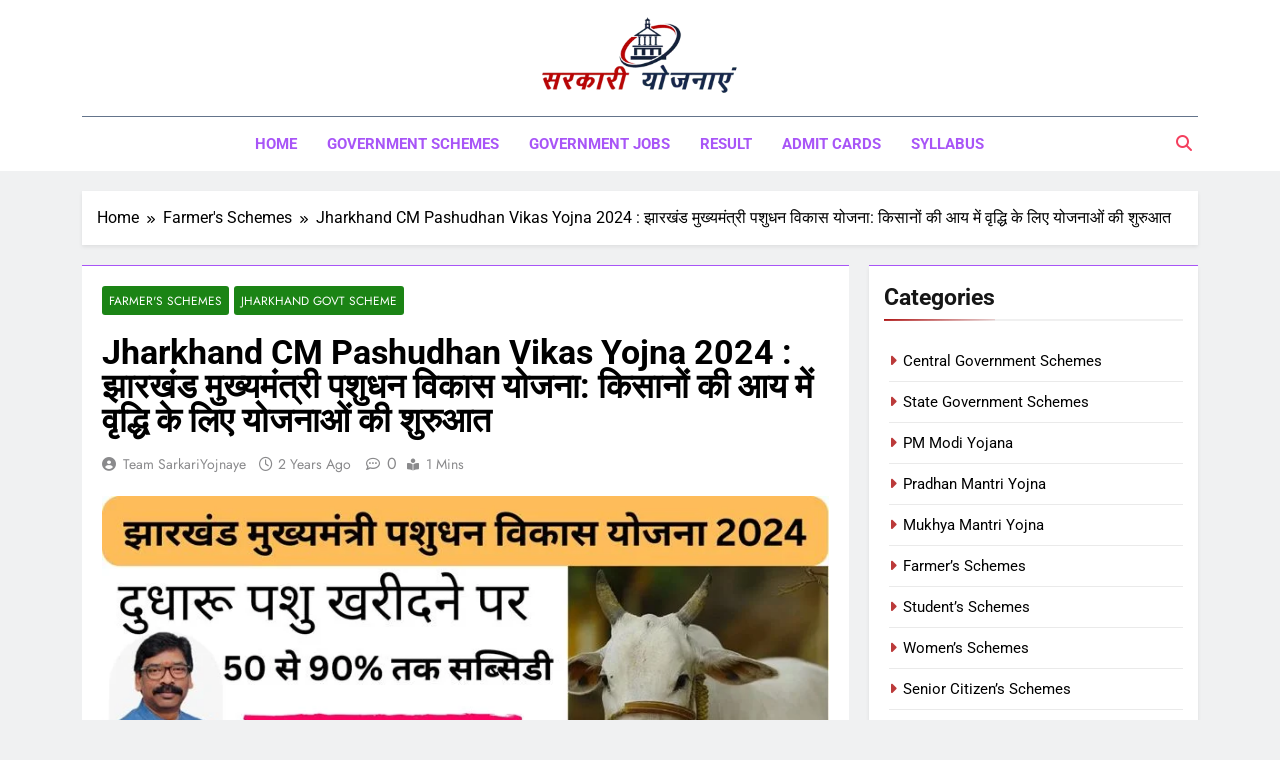

--- FILE ---
content_type: text/html; charset=UTF-8
request_url: https://sarkariyojnaye.org/jharkhand-cm-pashudhan-vikas-yojna-2024/
body_size: 70557
content:
<!doctype html>
<html lang="en-US" prefix="og: https://ogp.me/ns#">
<head>
	<meta charset="UTF-8">
	<meta name="viewport" content="width=device-width, initial-scale=1">
	<link rel="profile" href="https://gmpg.org/xfn/11">
		<style>img:is([sizes="auto" i], [sizes^="auto," i]) { contain-intrinsic-size: 3000px 1500px }</style>
	
<!-- Search Engine Optimization by Rank Math PRO - https://rankmath.com/ -->
<title>Jharkhand CM Pashudhan Vikas Yojna 2024 : झारखंड</title>
<meta name="description" content="Jharkhand CM Pashudhan Vikas Yojna 2024 : झारखंड सरकार ने किसानों की आय में वृद्धि के लिए समय-समय पर विभिन्न प्रकार की योजनाएं शुरू की हैं। इसी दिशा में मुख्यमं"/>
<meta name="robots" content="follow, index, max-snippet:-1, max-video-preview:-1, max-image-preview:large"/>
<link rel="canonical" href="https://sarkariyojnaye.org/jharkhand-cm-pashudhan-vikas-yojna-2024/" />
<meta property="og:locale" content="en_US" />
<meta property="og:type" content="article" />
<meta property="og:title" content="Jharkhand CM Pashudhan Vikas Yojna 2024 : झारखंड" />
<meta property="og:description" content="Jharkhand CM Pashudhan Vikas Yojna 2024 : झारखंड सरकार ने किसानों की आय में वृद्धि के लिए समय-समय पर विभिन्न प्रकार की योजनाएं शुरू की हैं। इसी दिशा में मुख्यमं" />
<meta property="og:url" content="https://sarkariyojnaye.org/jharkhand-cm-pashudhan-vikas-yojna-2024/" />
<meta property="og:site_name" content="Sarkari Yojnaye" />
<meta property="article:tag" content="Amount to be received by beneficiaries under jharkhad CM Livestock Development Scheme" />
<meta property="article:tag" content="Benefits and features of Livestock Development Scheme" />
<meta property="article:tag" content="How to apply under Jharkhand CM Pashudhan Vikas Yojana" />
<meta property="article:tag" content="Jharkhand CM Pashudhan Vikas Yojana 2024: Main objective" />
<meta property="article:tag" content="Jharkhand CM Pashudhan Vikas Yojna 2024" />
<meta property="article:tag" content="Jharkhand CM Pashudhan Vikas Yojna 2024 : मुख्य उद्देश्य" />
<meta property="article:tag" content="Jharkhand CM Pashudhan Vikas Yojna 2024 के अंतर्गत आवेदन कैसे करें" />
<meta property="article:tag" content="latest sarkari yojnaye" />
<meta property="article:tag" content="Pashudhan Vikas Yojana 2024: Subsidy given under the scheme" />
<meta property="article:tag" content="Pashudhan Vikas Yojna" />
<meta property="article:tag" content="Pashudhan Vikas Yojna 2024" />
<meta property="article:tag" content="sarkari yojnaye" />
<meta property="article:tag" content="sarkari yojnaye 2024" />
<meta property="article:tag" content="What are the eligibility and conditions for Jharkhand CM Pashudhan Vikas Yojana 2024?" />
<meta property="article:tag" content="पशुधन विकास योजना के लाभ एवं विशेषताएं" />
<meta property="article:section" content="Jharkhand Govt Scheme" />
<meta property="og:image" content="https://sarkariyojnaye.org/wp-content/uploads/2024/04/mmmmmm.jpg" />
<meta property="og:image:secure_url" content="https://sarkariyojnaye.org/wp-content/uploads/2024/04/mmmmmm.jpg" />
<meta property="og:image:width" content="800" />
<meta property="og:image:height" content="400" />
<meta property="og:image:alt" content="Jharkhand CM Pashudhan Vikas Yojna 2024 : झारखंड मुख्यमंत्री पशुधन विकास योजना" />
<meta property="og:image:type" content="image/jpeg" />
<meta property="article:published_time" content="2024-04-26T09:05:06+05:30" />
<meta name="twitter:card" content="summary_large_image" />
<meta name="twitter:title" content="Jharkhand CM Pashudhan Vikas Yojna 2024 : झारखंड" />
<meta name="twitter:description" content="Jharkhand CM Pashudhan Vikas Yojna 2024 : झारखंड सरकार ने किसानों की आय में वृद्धि के लिए समय-समय पर विभिन्न प्रकार की योजनाएं शुरू की हैं। इसी दिशा में मुख्यमं" />
<meta name="twitter:image" content="https://sarkariyojnaye.org/wp-content/uploads/2024/04/mmmmmm.jpg" />
<meta name="twitter:label1" content="Written by" />
<meta name="twitter:data1" content="Team SarkariYojnaye" />
<meta name="twitter:label2" content="Time to read" />
<meta name="twitter:data2" content="17 minutes" />
<script type="application/ld+json" class="rank-math-schema-pro">{"@context":"https://schema.org","@graph":[{"@type":"Organization","@id":"https://sarkariyojnaye.org/#organization","name":"Sarkari Yojnaye","url":"https://sarkariyojnaye.org","logo":{"@type":"ImageObject","@id":"https://sarkariyojnaye.org/#logo","url":"https://sarkariyojnaye.org/wp-content/uploads/2022/09/logo-sarkari-yojnaye-650.png","contentUrl":"https://sarkariyojnaye.org/wp-content/uploads/2022/09/logo-sarkari-yojnaye-650.png","caption":"Sarkari Yojnaye","inLanguage":"en-US","width":"634","height":"256"}},{"@type":"WebSite","@id":"https://sarkariyojnaye.org/#website","url":"https://sarkariyojnaye.org","name":"Sarkari Yojnaye","publisher":{"@id":"https://sarkariyojnaye.org/#organization"},"inLanguage":"en-US"},{"@type":"ImageObject","@id":"https://sarkariyojnaye.org/wp-content/uploads/2024/04/mmmmmm.jpg","url":"https://sarkariyojnaye.org/wp-content/uploads/2024/04/mmmmmm.jpg","width":"800","height":"400","caption":"Jharkhand CM Pashudhan Vikas Yojna 2024 : \u091d\u093e\u0930\u0916\u0902\u0921 \u092e\u0941\u0916\u094d\u092f\u092e\u0902\u0924\u094d\u0930\u0940 \u092a\u0936\u0941\u0927\u0928 \u0935\u093f\u0915\u093e\u0938 \u092f\u094b\u091c\u0928\u093e","inLanguage":"en-US"},{"@type":"WebPage","@id":"https://sarkariyojnaye.org/jharkhand-cm-pashudhan-vikas-yojna-2024/#webpage","url":"https://sarkariyojnaye.org/jharkhand-cm-pashudhan-vikas-yojna-2024/","name":"Jharkhand CM Pashudhan Vikas Yojna 2024 : \u091d\u093e\u0930\u0916\u0902\u0921","datePublished":"2024-04-26T09:05:06+05:30","dateModified":"2024-04-26T09:05:06+05:30","isPartOf":{"@id":"https://sarkariyojnaye.org/#website"},"primaryImageOfPage":{"@id":"https://sarkariyojnaye.org/wp-content/uploads/2024/04/mmmmmm.jpg"},"inLanguage":"en-US"},{"@type":"Person","@id":"https://sarkariyojnaye.org/author/astadmin02/","name":"Team SarkariYojnaye","url":"https://sarkariyojnaye.org/author/astadmin02/","image":{"@type":"ImageObject","@id":"https://secure.gravatar.com/avatar/d8df4bf52411351c3cd67fd43a9b011b068b962499fc19c589b6a2c4f12f6cf3?s=96&amp;d=mm&amp;r=g","url":"https://secure.gravatar.com/avatar/d8df4bf52411351c3cd67fd43a9b011b068b962499fc19c589b6a2c4f12f6cf3?s=96&amp;d=mm&amp;r=g","caption":"Team SarkariYojnaye","inLanguage":"en-US"},"sameAs":["https://sarkariyojnaye.org"],"worksFor":{"@id":"https://sarkariyojnaye.org/#organization"}},{"@type":"BlogPosting","headline":"Jharkhand CM Pashudhan Vikas Yojna 2024 : \u091d\u093e\u0930\u0916\u0902\u0921","keywords":"Jharkhand CM Pashudhan Vikas Yojna 2024","datePublished":"2024-04-26T09:05:06+05:30","dateModified":"2024-04-26T09:05:06+05:30","articleSection":"Farmer's Schemes, Jharkhand Govt Scheme","author":{"@id":"https://sarkariyojnaye.org/author/astadmin02/","name":"Team SarkariYojnaye"},"publisher":{"@id":"https://sarkariyojnaye.org/#organization"},"description":"Jharkhand CM Pashudhan Vikas Yojna 2024 : \u091d\u093e\u0930\u0916\u0902\u0921 \u0938\u0930\u0915\u093e\u0930 \u0928\u0947 \u0915\u093f\u0938\u093e\u0928\u094b\u0902 \u0915\u0940 \u0906\u092f \u092e\u0947\u0902 \u0935\u0943\u0926\u094d\u0927\u093f \u0915\u0947 \u0932\u093f\u090f \u0938\u092e\u092f-\u0938\u092e\u092f \u092a\u0930 \u0935\u093f\u092d\u093f\u0928\u094d\u0928 \u092a\u094d\u0930\u0915\u093e\u0930 \u0915\u0940 \u092f\u094b\u091c\u0928\u093e\u090f\u0902 \u0936\u0941\u0930\u0942 \u0915\u0940 \u0939\u0948\u0902\u0964 \u0907\u0938\u0940 \u0926\u093f\u0936\u093e \u092e\u0947\u0902 \u092e\u0941\u0916\u094d\u092f\u092e\u0902","name":"Jharkhand CM Pashudhan Vikas Yojna 2024 : \u091d\u093e\u0930\u0916\u0902\u0921","@id":"https://sarkariyojnaye.org/jharkhand-cm-pashudhan-vikas-yojna-2024/#richSnippet","isPartOf":{"@id":"https://sarkariyojnaye.org/jharkhand-cm-pashudhan-vikas-yojna-2024/#webpage"},"image":{"@id":"https://sarkariyojnaye.org/wp-content/uploads/2024/04/mmmmmm.jpg"},"inLanguage":"en-US","mainEntityOfPage":{"@id":"https://sarkariyojnaye.org/jharkhand-cm-pashudhan-vikas-yojna-2024/#webpage"}}]}</script>
<!-- /Rank Math WordPress SEO plugin -->

<link rel='dns-prefetch' href='//www.googletagmanager.com' />
<link rel='dns-prefetch' href='//fundingchoicesmessages.google.com' />
<link rel="alternate" type="application/rss+xml" title="Sarkari Yojnaye &raquo; Feed" href="https://sarkariyojnaye.org/feed/" />
<link rel="alternate" type="application/rss+xml" title="Sarkari Yojnaye &raquo; Comments Feed" href="https://sarkariyojnaye.org/comments/feed/" />
<link rel="alternate" type="application/rss+xml" title="Sarkari Yojnaye &raquo; Jharkhand CM Pashudhan Vikas Yojna 2024 : झारखंड मुख्यमंत्री पशुधन विकास योजना: किसानों की आय में वृद्धि के लिए योजनाओं की शुरुआत Comments Feed" href="https://sarkariyojnaye.org/jharkhand-cm-pashudhan-vikas-yojna-2024/feed/" />
<link rel="alternate" type="application/rss+xml" title="Sarkari Yojnaye &raquo; Stories Feed" href="https://sarkariyojnaye.org/web-stories/feed/"><script>
window._wpemojiSettings = {"baseUrl":"https:\/\/s.w.org\/images\/core\/emoji\/16.0.1\/72x72\/","ext":".png","svgUrl":"https:\/\/s.w.org\/images\/core\/emoji\/16.0.1\/svg\/","svgExt":".svg","source":{"concatemoji":"https:\/\/sarkariyojnaye.org\/wp-includes\/js\/wp-emoji-release.min.js?ver=6.8.3"}};
/*! This file is auto-generated */
!function(s,n){var o,i,e;function c(e){try{var t={supportTests:e,timestamp:(new Date).valueOf()};sessionStorage.setItem(o,JSON.stringify(t))}catch(e){}}function p(e,t,n){e.clearRect(0,0,e.canvas.width,e.canvas.height),e.fillText(t,0,0);var t=new Uint32Array(e.getImageData(0,0,e.canvas.width,e.canvas.height).data),a=(e.clearRect(0,0,e.canvas.width,e.canvas.height),e.fillText(n,0,0),new Uint32Array(e.getImageData(0,0,e.canvas.width,e.canvas.height).data));return t.every(function(e,t){return e===a[t]})}function u(e,t){e.clearRect(0,0,e.canvas.width,e.canvas.height),e.fillText(t,0,0);for(var n=e.getImageData(16,16,1,1),a=0;a<n.data.length;a++)if(0!==n.data[a])return!1;return!0}function f(e,t,n,a){switch(t){case"flag":return n(e,"\ud83c\udff3\ufe0f\u200d\u26a7\ufe0f","\ud83c\udff3\ufe0f\u200b\u26a7\ufe0f")?!1:!n(e,"\ud83c\udde8\ud83c\uddf6","\ud83c\udde8\u200b\ud83c\uddf6")&&!n(e,"\ud83c\udff4\udb40\udc67\udb40\udc62\udb40\udc65\udb40\udc6e\udb40\udc67\udb40\udc7f","\ud83c\udff4\u200b\udb40\udc67\u200b\udb40\udc62\u200b\udb40\udc65\u200b\udb40\udc6e\u200b\udb40\udc67\u200b\udb40\udc7f");case"emoji":return!a(e,"\ud83e\udedf")}return!1}function g(e,t,n,a){var r="undefined"!=typeof WorkerGlobalScope&&self instanceof WorkerGlobalScope?new OffscreenCanvas(300,150):s.createElement("canvas"),o=r.getContext("2d",{willReadFrequently:!0}),i=(o.textBaseline="top",o.font="600 32px Arial",{});return e.forEach(function(e){i[e]=t(o,e,n,a)}),i}function t(e){var t=s.createElement("script");t.src=e,t.defer=!0,s.head.appendChild(t)}"undefined"!=typeof Promise&&(o="wpEmojiSettingsSupports",i=["flag","emoji"],n.supports={everything:!0,everythingExceptFlag:!0},e=new Promise(function(e){s.addEventListener("DOMContentLoaded",e,{once:!0})}),new Promise(function(t){var n=function(){try{var e=JSON.parse(sessionStorage.getItem(o));if("object"==typeof e&&"number"==typeof e.timestamp&&(new Date).valueOf()<e.timestamp+604800&&"object"==typeof e.supportTests)return e.supportTests}catch(e){}return null}();if(!n){if("undefined"!=typeof Worker&&"undefined"!=typeof OffscreenCanvas&&"undefined"!=typeof URL&&URL.createObjectURL&&"undefined"!=typeof Blob)try{var e="postMessage("+g.toString()+"("+[JSON.stringify(i),f.toString(),p.toString(),u.toString()].join(",")+"));",a=new Blob([e],{type:"text/javascript"}),r=new Worker(URL.createObjectURL(a),{name:"wpTestEmojiSupports"});return void(r.onmessage=function(e){c(n=e.data),r.terminate(),t(n)})}catch(e){}c(n=g(i,f,p,u))}t(n)}).then(function(e){for(var t in e)n.supports[t]=e[t],n.supports.everything=n.supports.everything&&n.supports[t],"flag"!==t&&(n.supports.everythingExceptFlag=n.supports.everythingExceptFlag&&n.supports[t]);n.supports.everythingExceptFlag=n.supports.everythingExceptFlag&&!n.supports.flag,n.DOMReady=!1,n.readyCallback=function(){n.DOMReady=!0}}).then(function(){return e}).then(function(){var e;n.supports.everything||(n.readyCallback(),(e=n.source||{}).concatemoji?t(e.concatemoji):e.wpemoji&&e.twemoji&&(t(e.twemoji),t(e.wpemoji)))}))}((window,document),window._wpemojiSettings);
</script>
<link rel='stylesheet' id='dashicons-css' href='https://sarkariyojnaye.org/wp-includes/css/dashicons.min.css?ver=6.8.3' media='all' />
<link rel='stylesheet' id='post-views-counter-frontend-css' href='https://sarkariyojnaye.org/wp-content/plugins/post-views-counter/css/frontend.min.css?ver=1.5.5' media='all' />
<style id='wp-emoji-styles-inline-css'>

	img.wp-smiley, img.emoji {
		display: inline !important;
		border: none !important;
		box-shadow: none !important;
		height: 1em !important;
		width: 1em !important;
		margin: 0 0.07em !important;
		vertical-align: -0.1em !important;
		background: none !important;
		padding: 0 !important;
	}
</style>
<link rel='stylesheet' id='wp-block-library-css' href='https://sarkariyojnaye.org/wp-includes/css/dist/block-library/style.min.css?ver=6.8.3' media='all' />
<style id='classic-theme-styles-inline-css'>
/*! This file is auto-generated */
.wp-block-button__link{color:#fff;background-color:#32373c;border-radius:9999px;box-shadow:none;text-decoration:none;padding:calc(.667em + 2px) calc(1.333em + 2px);font-size:1.125em}.wp-block-file__button{background:#32373c;color:#fff;text-decoration:none}
</style>
<style id='global-styles-inline-css'>
:root{--wp--preset--aspect-ratio--square: 1;--wp--preset--aspect-ratio--4-3: 4/3;--wp--preset--aspect-ratio--3-4: 3/4;--wp--preset--aspect-ratio--3-2: 3/2;--wp--preset--aspect-ratio--2-3: 2/3;--wp--preset--aspect-ratio--16-9: 16/9;--wp--preset--aspect-ratio--9-16: 9/16;--wp--preset--color--black: #000000;--wp--preset--color--cyan-bluish-gray: #abb8c3;--wp--preset--color--white: #ffffff;--wp--preset--color--pale-pink: #f78da7;--wp--preset--color--vivid-red: #cf2e2e;--wp--preset--color--luminous-vivid-orange: #ff6900;--wp--preset--color--luminous-vivid-amber: #fcb900;--wp--preset--color--light-green-cyan: #7bdcb5;--wp--preset--color--vivid-green-cyan: #00d084;--wp--preset--color--pale-cyan-blue: #8ed1fc;--wp--preset--color--vivid-cyan-blue: #0693e3;--wp--preset--color--vivid-purple: #9b51e0;--wp--preset--gradient--vivid-cyan-blue-to-vivid-purple: linear-gradient(135deg,rgba(6,147,227,1) 0%,rgb(155,81,224) 100%);--wp--preset--gradient--light-green-cyan-to-vivid-green-cyan: linear-gradient(135deg,rgb(122,220,180) 0%,rgb(0,208,130) 100%);--wp--preset--gradient--luminous-vivid-amber-to-luminous-vivid-orange: linear-gradient(135deg,rgba(252,185,0,1) 0%,rgba(255,105,0,1) 100%);--wp--preset--gradient--luminous-vivid-orange-to-vivid-red: linear-gradient(135deg,rgba(255,105,0,1) 0%,rgb(207,46,46) 100%);--wp--preset--gradient--very-light-gray-to-cyan-bluish-gray: linear-gradient(135deg,rgb(238,238,238) 0%,rgb(169,184,195) 100%);--wp--preset--gradient--cool-to-warm-spectrum: linear-gradient(135deg,rgb(74,234,220) 0%,rgb(151,120,209) 20%,rgb(207,42,186) 40%,rgb(238,44,130) 60%,rgb(251,105,98) 80%,rgb(254,248,76) 100%);--wp--preset--gradient--blush-light-purple: linear-gradient(135deg,rgb(255,206,236) 0%,rgb(152,150,240) 100%);--wp--preset--gradient--blush-bordeaux: linear-gradient(135deg,rgb(254,205,165) 0%,rgb(254,45,45) 50%,rgb(107,0,62) 100%);--wp--preset--gradient--luminous-dusk: linear-gradient(135deg,rgb(255,203,112) 0%,rgb(199,81,192) 50%,rgb(65,88,208) 100%);--wp--preset--gradient--pale-ocean: linear-gradient(135deg,rgb(255,245,203) 0%,rgb(182,227,212) 50%,rgb(51,167,181) 100%);--wp--preset--gradient--electric-grass: linear-gradient(135deg,rgb(202,248,128) 0%,rgb(113,206,126) 100%);--wp--preset--gradient--midnight: linear-gradient(135deg,rgb(2,3,129) 0%,rgb(40,116,252) 100%);--wp--preset--font-size--small: 13px;--wp--preset--font-size--medium: 20px;--wp--preset--font-size--large: 36px;--wp--preset--font-size--x-large: 42px;--wp--preset--spacing--20: 0.44rem;--wp--preset--spacing--30: 0.67rem;--wp--preset--spacing--40: 1rem;--wp--preset--spacing--50: 1.5rem;--wp--preset--spacing--60: 2.25rem;--wp--preset--spacing--70: 3.38rem;--wp--preset--spacing--80: 5.06rem;--wp--preset--shadow--natural: 6px 6px 9px rgba(0, 0, 0, 0.2);--wp--preset--shadow--deep: 12px 12px 50px rgba(0, 0, 0, 0.4);--wp--preset--shadow--sharp: 6px 6px 0px rgba(0, 0, 0, 0.2);--wp--preset--shadow--outlined: 6px 6px 0px -3px rgba(255, 255, 255, 1), 6px 6px rgba(0, 0, 0, 1);--wp--preset--shadow--crisp: 6px 6px 0px rgba(0, 0, 0, 1);}:where(.is-layout-flex){gap: 0.5em;}:where(.is-layout-grid){gap: 0.5em;}body .is-layout-flex{display: flex;}.is-layout-flex{flex-wrap: wrap;align-items: center;}.is-layout-flex > :is(*, div){margin: 0;}body .is-layout-grid{display: grid;}.is-layout-grid > :is(*, div){margin: 0;}:where(.wp-block-columns.is-layout-flex){gap: 2em;}:where(.wp-block-columns.is-layout-grid){gap: 2em;}:where(.wp-block-post-template.is-layout-flex){gap: 1.25em;}:where(.wp-block-post-template.is-layout-grid){gap: 1.25em;}.has-black-color{color: var(--wp--preset--color--black) !important;}.has-cyan-bluish-gray-color{color: var(--wp--preset--color--cyan-bluish-gray) !important;}.has-white-color{color: var(--wp--preset--color--white) !important;}.has-pale-pink-color{color: var(--wp--preset--color--pale-pink) !important;}.has-vivid-red-color{color: var(--wp--preset--color--vivid-red) !important;}.has-luminous-vivid-orange-color{color: var(--wp--preset--color--luminous-vivid-orange) !important;}.has-luminous-vivid-amber-color{color: var(--wp--preset--color--luminous-vivid-amber) !important;}.has-light-green-cyan-color{color: var(--wp--preset--color--light-green-cyan) !important;}.has-vivid-green-cyan-color{color: var(--wp--preset--color--vivid-green-cyan) !important;}.has-pale-cyan-blue-color{color: var(--wp--preset--color--pale-cyan-blue) !important;}.has-vivid-cyan-blue-color{color: var(--wp--preset--color--vivid-cyan-blue) !important;}.has-vivid-purple-color{color: var(--wp--preset--color--vivid-purple) !important;}.has-black-background-color{background-color: var(--wp--preset--color--black) !important;}.has-cyan-bluish-gray-background-color{background-color: var(--wp--preset--color--cyan-bluish-gray) !important;}.has-white-background-color{background-color: var(--wp--preset--color--white) !important;}.has-pale-pink-background-color{background-color: var(--wp--preset--color--pale-pink) !important;}.has-vivid-red-background-color{background-color: var(--wp--preset--color--vivid-red) !important;}.has-luminous-vivid-orange-background-color{background-color: var(--wp--preset--color--luminous-vivid-orange) !important;}.has-luminous-vivid-amber-background-color{background-color: var(--wp--preset--color--luminous-vivid-amber) !important;}.has-light-green-cyan-background-color{background-color: var(--wp--preset--color--light-green-cyan) !important;}.has-vivid-green-cyan-background-color{background-color: var(--wp--preset--color--vivid-green-cyan) !important;}.has-pale-cyan-blue-background-color{background-color: var(--wp--preset--color--pale-cyan-blue) !important;}.has-vivid-cyan-blue-background-color{background-color: var(--wp--preset--color--vivid-cyan-blue) !important;}.has-vivid-purple-background-color{background-color: var(--wp--preset--color--vivid-purple) !important;}.has-black-border-color{border-color: var(--wp--preset--color--black) !important;}.has-cyan-bluish-gray-border-color{border-color: var(--wp--preset--color--cyan-bluish-gray) !important;}.has-white-border-color{border-color: var(--wp--preset--color--white) !important;}.has-pale-pink-border-color{border-color: var(--wp--preset--color--pale-pink) !important;}.has-vivid-red-border-color{border-color: var(--wp--preset--color--vivid-red) !important;}.has-luminous-vivid-orange-border-color{border-color: var(--wp--preset--color--luminous-vivid-orange) !important;}.has-luminous-vivid-amber-border-color{border-color: var(--wp--preset--color--luminous-vivid-amber) !important;}.has-light-green-cyan-border-color{border-color: var(--wp--preset--color--light-green-cyan) !important;}.has-vivid-green-cyan-border-color{border-color: var(--wp--preset--color--vivid-green-cyan) !important;}.has-pale-cyan-blue-border-color{border-color: var(--wp--preset--color--pale-cyan-blue) !important;}.has-vivid-cyan-blue-border-color{border-color: var(--wp--preset--color--vivid-cyan-blue) !important;}.has-vivid-purple-border-color{border-color: var(--wp--preset--color--vivid-purple) !important;}.has-vivid-cyan-blue-to-vivid-purple-gradient-background{background: var(--wp--preset--gradient--vivid-cyan-blue-to-vivid-purple) !important;}.has-light-green-cyan-to-vivid-green-cyan-gradient-background{background: var(--wp--preset--gradient--light-green-cyan-to-vivid-green-cyan) !important;}.has-luminous-vivid-amber-to-luminous-vivid-orange-gradient-background{background: var(--wp--preset--gradient--luminous-vivid-amber-to-luminous-vivid-orange) !important;}.has-luminous-vivid-orange-to-vivid-red-gradient-background{background: var(--wp--preset--gradient--luminous-vivid-orange-to-vivid-red) !important;}.has-very-light-gray-to-cyan-bluish-gray-gradient-background{background: var(--wp--preset--gradient--very-light-gray-to-cyan-bluish-gray) !important;}.has-cool-to-warm-spectrum-gradient-background{background: var(--wp--preset--gradient--cool-to-warm-spectrum) !important;}.has-blush-light-purple-gradient-background{background: var(--wp--preset--gradient--blush-light-purple) !important;}.has-blush-bordeaux-gradient-background{background: var(--wp--preset--gradient--blush-bordeaux) !important;}.has-luminous-dusk-gradient-background{background: var(--wp--preset--gradient--luminous-dusk) !important;}.has-pale-ocean-gradient-background{background: var(--wp--preset--gradient--pale-ocean) !important;}.has-electric-grass-gradient-background{background: var(--wp--preset--gradient--electric-grass) !important;}.has-midnight-gradient-background{background: var(--wp--preset--gradient--midnight) !important;}.has-small-font-size{font-size: var(--wp--preset--font-size--small) !important;}.has-medium-font-size{font-size: var(--wp--preset--font-size--medium) !important;}.has-large-font-size{font-size: var(--wp--preset--font-size--large) !important;}.has-x-large-font-size{font-size: var(--wp--preset--font-size--x-large) !important;}
:where(.wp-block-post-template.is-layout-flex){gap: 1.25em;}:where(.wp-block-post-template.is-layout-grid){gap: 1.25em;}
:where(.wp-block-columns.is-layout-flex){gap: 2em;}:where(.wp-block-columns.is-layout-grid){gap: 2em;}
:root :where(.wp-block-pullquote){font-size: 1.5em;line-height: 1.6;}
</style>
<style id='dominant-color-styles-inline-css'>
img[data-dominant-color]:not(.has-transparency) { background-color: var(--dominant-color); }
</style>
<link rel='stylesheet' id='perfecty-push-css' href='https://sarkariyojnaye.org/wp-content/plugins/perfecty-push-notifications/public/css/perfecty-push-public.css?ver=1.6.5' media='all' />
<link rel='stylesheet' id='fontawesome-css' href='https://sarkariyojnaye.org/wp-content/themes/newsmatic/assets/lib/fontawesome/css/all.min.css?ver=5.15.3' media='all' />
<link rel='stylesheet' id='fontawesome-6-css' href='https://sarkariyojnaye.org/wp-content/themes/newsmatic/assets/lib/fontawesome-6/css/all.min.css?ver=6.5.1' media='all' />
<link rel='stylesheet' id='slick-css' href='https://sarkariyojnaye.org/wp-content/themes/newsmatic/assets/lib/slick/slick.css?ver=1.8.1' media='all' />
<link rel='stylesheet' id='newsmatic-typo-fonts-css' href='https://sarkariyojnaye.org/wp-content/fonts/f0b6133324b08b82e8113dda9e7a91ba.css' media='all' />
<link rel='stylesheet' id='newsmatic-style-css' href='https://sarkariyojnaye.org/wp-content/themes/newsmatic/style.css?ver=1.3.14' media='all' />
<style id='newsmatic-style-inline-css'>
body.newsmatic_font_typography{ --newsmatic-global-preset-color-1: #64748b;}
 body.newsmatic_font_typography{ --newsmatic-global-preset-color-2: #27272a;}
 body.newsmatic_font_typography{ --newsmatic-global-preset-color-3: #ef4444;}
 body.newsmatic_font_typography{ --newsmatic-global-preset-color-4: #eab308;}
 body.newsmatic_font_typography{ --newsmatic-global-preset-color-5: #84cc16;}
 body.newsmatic_font_typography{ --newsmatic-global-preset-color-6: #22c55e;}
 body.newsmatic_font_typography{ --newsmatic-global-preset-color-7: #06b6d4;}
 body.newsmatic_font_typography{ --newsmatic-global-preset-color-8: #0284c7;}
 body.newsmatic_font_typography{ --newsmatic-global-preset-color-9: #6366f1;}
 body.newsmatic_font_typography{ --newsmatic-global-preset-color-10: #84cc16;}
 body.newsmatic_font_typography{ --newsmatic-global-preset-color-11: #a855f7;}
 body.newsmatic_font_typography{ --newsmatic-global-preset-color-12: #f43f5e;}
 body.newsmatic_font_typography{ --newsmatic-global-preset-gradient-color-1: linear-gradient( 135deg, #485563 10%, #29323c 100%);}
 body.newsmatic_font_typography{ --newsmatic-global-preset-gradient-color-2: linear-gradient( 135deg, #FF512F 10%, #F09819 100%);}
 body.newsmatic_font_typography{ --newsmatic-global-preset-gradient-color-3: linear-gradient( 135deg, #00416A 10%, #E4E5E6 100%);}
 body.newsmatic_font_typography{ --newsmatic-global-preset-gradient-color-4: linear-gradient( 135deg, #CE9FFC 10%, #7367F0 100%);}
 body.newsmatic_font_typography{ --newsmatic-global-preset-gradient-color-5: linear-gradient( 135deg, #90F7EC 10%, #32CCBC 100%);}
 body.newsmatic_font_typography{ --newsmatic-global-preset-gradient-color-6: linear-gradient( 135deg, #81FBB8 10%, #28C76F 100%);}
 body.newsmatic_font_typography{ --newsmatic-global-preset-gradient-color-7: linear-gradient( 135deg, #EB3349 10%, #F45C43 100%);}
 body.newsmatic_font_typography{ --newsmatic-global-preset-gradient-color-8: linear-gradient( 135deg, #FFF720 10%, #3CD500 100%);}
 body.newsmatic_font_typography{ --newsmatic-global-preset-gradient-color-9: linear-gradient( 135deg, #FF96F9 10%, #C32BAC 100%);}
 body.newsmatic_font_typography{ --newsmatic-global-preset-gradient-color-10: linear-gradient( 135deg, #69FF97 10%, #00E4FF 100%);}
 body.newsmatic_font_typography{ --newsmatic-global-preset-gradient-color-11: linear-gradient( 135deg, #3C8CE7 10%, #00EAFF 100%);}
 body.newsmatic_font_typography{ --newsmatic-global-preset-gradient-color-12: linear-gradient( 135deg, #FF7AF5 10%, #513162 100%);}
 body.newsmatic_font_typography{ --theme-block-top-border-color: var( --newsmatic-global-preset-color-11 );}
.newsmatic_font_typography { --header-padding: 10px;} .newsmatic_font_typography { --header-padding-tablet: 30px;} .newsmatic_font_typography { --header-padding-smartphone: 30px;}.newsmatic_main_body .site-header.layout--default .top-header{ background: #1b8415}.newsmatic_font_typography .header-custom-button{ background: linear-gradient(135deg,rgb(178,7,29) 0%,rgb(1,1,1) 100%)}.newsmatic_font_typography .header-custom-button:hover{ background: #b2071d}.newsmatic_font_typography { --site-title-family : Roboto; }
.newsmatic_font_typography { --site-title-weight : 700; }
.newsmatic_font_typography { --site-title-texttransform : capitalize; }
.newsmatic_font_typography { --site-title-textdecoration : none; }
.newsmatic_font_typography { --site-title-size : 45px; }
.newsmatic_font_typography { --site-title-size-tab : 43px; }
.newsmatic_font_typography { --site-title-size-mobile : 40px; }
.newsmatic_font_typography { --site-title-lineheight : 45px; }
.newsmatic_font_typography { --site-title-lineheight-tab : 42px; }
.newsmatic_font_typography { --site-title-lineheight-mobile : 40px; }
.newsmatic_font_typography { --site-title-letterspacing : 0px; }
.newsmatic_font_typography { --site-title-letterspacing-tab : 0px; }
.newsmatic_font_typography { --site-title-letterspacing-mobile : 0px; }
.newsmatic_font_typography { --site-tagline-family : Roboto; }
.newsmatic_font_typography { --site-tagline-weight : 400; }
.newsmatic_font_typography { --site-tagline-texttransform : capitalize; }
.newsmatic_font_typography { --site-tagline-textdecoration : none; }
.newsmatic_font_typography { --site-tagline-size : 16px; }
.newsmatic_font_typography { --site-tagline-size-tab : 16px; }
.newsmatic_font_typography { --site-tagline-size-mobile : 16px; }
.newsmatic_font_typography { --site-tagline-lineheight : 26px; }
.newsmatic_font_typography { --site-tagline-lineheight-tab : 26px; }
.newsmatic_font_typography { --site-tagline-lineheight-mobile : 16px; }
.newsmatic_font_typography { --site-tagline-letterspacing : 0px; }
.newsmatic_font_typography { --site-tagline-letterspacing-tab : 0px; }
.newsmatic_font_typography { --site-tagline-letterspacing-mobile : 0px; }
body .site-branding img.custom-logo{ width: 200px; }@media(max-width: 940px) { body .site-branding img.custom-logo{ width: 200px; } }
@media(max-width: 610px) { body .site-branding img.custom-logo{ width: 200px; } }
.newsmatic_font_typography  { --menu-color: var( --newsmatic-global-preset-color-11 );}.newsmatic_font_typography  { --menu-color-hover : var( --newsmatic-global-preset-color-12 ); }.newsmatic_font_typography  { --sidebar-toggle-color: #525252;}.newsmatic_font_typography  { --sidebar-toggle-color-hover : #1B8415; }.newsmatic_font_typography  { --search-color: var( --newsmatic-global-preset-color-12 );}.newsmatic_font_typography  { --search-color-hover : var( --newsmatic-global-preset-color-11 ); }.newsmatic_main_body { --site-bk-color: #F0F1F2}.newsmatic_font_typography  { --move-to-top-background-color: var( --newsmatic-global-preset-color-11 );}.newsmatic_font_typography  { --move-to-top-background-color-hover : #b80c0c; }.newsmatic_font_typography  { --move-to-top-color: #fff;}.newsmatic_font_typography  { --move-to-top-color-hover : #fff; }@media(max-width: 610px) { .ads-banner{ display : block;} }@media(max-width: 610px) { body #newsmatic-scroll-to-top.show{ display : none;} }body .site-header.layout--default .menu-section .row{ border-top: 1px solid var( --newsmatic-global-preset-color-1 );}body .site-footer.dark_bk{ border-top: 5px solid #1B8415;}.newsmatic_font_typography  { --custom-btn-color: #ffffff;}.newsmatic_font_typography  { --custom-btn-color-hover : #ffffff; } body.newsmatic_main_body{ --theme-color-red: #ab0a0a;} body.newsmatic_dark_mode{ --theme-color-red: #ab0a0a;}body .post-categories .cat-item.cat-25 { background-color : #1B8415} body .newsmatic-category-no-bk .post-categories .cat-item.cat-25 a  { color : #1B8415} body.single .post-categories .cat-item.cat-25 { background-color : #1B8415} body .post-categories .cat-item.cat-26 { background-color : var( --newsmatic-global-preset-color-9 )} body .newsmatic-category-no-bk .post-categories .cat-item.cat-26 a  { color : var( --newsmatic-global-preset-color-9 )} body.single .post-categories .cat-item.cat-26 { background-color : var( --newsmatic-global-preset-color-9 )} body .post-categories .cat-item.cat-55 { background-color : var( --newsmatic-global-preset-color-12 )} body .newsmatic-category-no-bk .post-categories .cat-item.cat-55 a  { color : var( --newsmatic-global-preset-color-12 )} body.single .post-categories .cat-item.cat-55 { background-color : var( --newsmatic-global-preset-color-12 )} body .post-categories .cat-item.cat-51 { background-color : var( --newsmatic-global-preset-color-11 )} body .newsmatic-category-no-bk .post-categories .cat-item.cat-51 a  { color : var( --newsmatic-global-preset-color-11 )} body.single .post-categories .cat-item.cat-51 { background-color : var( --newsmatic-global-preset-color-11 )} body .post-categories .cat-item.cat-9 { background-color : #1B8415} body .newsmatic-category-no-bk .post-categories .cat-item.cat-9 a  { color : #1B8415} body.single .post-categories .cat-item.cat-9 { background-color : #1B8415} body .post-categories .cat-item.cat-27 { background-color : #1B8415} body .newsmatic-category-no-bk .post-categories .cat-item.cat-27 a  { color : #1B8415} body.single .post-categories .cat-item.cat-27 { background-color : #1B8415} body .post-categories .cat-item.cat-28 { background-color : #1B8415} body .newsmatic-category-no-bk .post-categories .cat-item.cat-28 a  { color : #1B8415} body.single .post-categories .cat-item.cat-28 { background-color : #1B8415} body .post-categories .cat-item.cat-56 { background-color : #1B8415} body .newsmatic-category-no-bk .post-categories .cat-item.cat-56 a  { color : #1B8415} body.single .post-categories .cat-item.cat-56 { background-color : #1B8415} body .post-categories .cat-item.cat-10 { background-color : #1B8415} body .newsmatic-category-no-bk .post-categories .cat-item.cat-10 a  { color : #1B8415} body.single .post-categories .cat-item.cat-10 { background-color : #1B8415} body .post-categories .cat-item.cat-3880 { background-color : #1B8415} body .newsmatic-category-no-bk .post-categories .cat-item.cat-3880 a  { color : #1B8415} body.single .post-categories .cat-item.cat-3880 { background-color : #1B8415} body .post-categories .cat-item.cat-3993 { background-color : #1B8415} body .newsmatic-category-no-bk .post-categories .cat-item.cat-3993 a  { color : #1B8415} body.single .post-categories .cat-item.cat-3993 { background-color : #1B8415} body .post-categories .cat-item.cat-30 { background-color : #1B8415} body .newsmatic-category-no-bk .post-categories .cat-item.cat-30 a  { color : #1B8415} body.single .post-categories .cat-item.cat-30 { background-color : #1B8415} body .post-categories .cat-item.cat-31 { background-color : #1B8415} body .newsmatic-category-no-bk .post-categories .cat-item.cat-31 a  { color : #1B8415} body.single .post-categories .cat-item.cat-31 { background-color : #1B8415} body .post-categories .cat-item.cat-32 { background-color : #1B8415} body .newsmatic-category-no-bk .post-categories .cat-item.cat-32 a  { color : #1B8415} body.single .post-categories .cat-item.cat-32 { background-color : #1B8415} body .post-categories .cat-item.cat-34 { background-color : #1B8415} body .newsmatic-category-no-bk .post-categories .cat-item.cat-34 a  { color : #1B8415} body.single .post-categories .cat-item.cat-34 { background-color : #1B8415} body .post-categories .cat-item.cat-35 { background-color : #1B8415} body .newsmatic-category-no-bk .post-categories .cat-item.cat-35 a  { color : #1B8415} body.single .post-categories .cat-item.cat-35 { background-color : #1B8415} body .post-categories .cat-item.cat-36 { background-color : #1B8415} body .newsmatic-category-no-bk .post-categories .cat-item.cat-36 a  { color : #1B8415} body.single .post-categories .cat-item.cat-36 { background-color : #1B8415} body .post-categories .cat-item.cat-21 { background-color : #1B8415} body .newsmatic-category-no-bk .post-categories .cat-item.cat-21 a  { color : #1B8415} body.single .post-categories .cat-item.cat-21 { background-color : #1B8415} body .post-categories .cat-item.cat-22 { background-color : #1B8415} body .newsmatic-category-no-bk .post-categories .cat-item.cat-22 a  { color : #1B8415} body.single .post-categories .cat-item.cat-22 { background-color : #1B8415} body .post-categories .cat-item.cat-20 { background-color : #1B8415} body .newsmatic-category-no-bk .post-categories .cat-item.cat-20 a  { color : #1B8415} body.single .post-categories .cat-item.cat-20 { background-color : #1B8415} body .post-categories .cat-item.cat-16 { background-color : #1B8415} body .newsmatic-category-no-bk .post-categories .cat-item.cat-16 a  { color : #1B8415} body.single .post-categories .cat-item.cat-16 { background-color : #1B8415} body .post-categories .cat-item.cat-14 { background-color : #1B8415} body .newsmatic-category-no-bk .post-categories .cat-item.cat-14 a  { color : #1B8415} body.single .post-categories .cat-item.cat-14 { background-color : #1B8415} body .post-categories .cat-item.cat-88 { background-color : #1B8415} body .newsmatic-category-no-bk .post-categories .cat-item.cat-88 a  { color : #1B8415} body.single .post-categories .cat-item.cat-88 { background-color : #1B8415} body .post-categories .cat-item.cat-44 { background-color : #1B8415} body .newsmatic-category-no-bk .post-categories .cat-item.cat-44 a  { color : #1B8415} body.single .post-categories .cat-item.cat-44 { background-color : #1B8415} body .post-categories .cat-item.cat-54 { background-color : #1B8415} body .newsmatic-category-no-bk .post-categories .cat-item.cat-54 a  { color : #1B8415} body.single .post-categories .cat-item.cat-54 { background-color : #1B8415} body .post-categories .cat-item.cat-11 { background-color : #1B8415} body .newsmatic-category-no-bk .post-categories .cat-item.cat-11 a  { color : #1B8415} body.single .post-categories .cat-item.cat-11 { background-color : #1B8415} body .post-categories .cat-item.cat-13 { background-color : #1B8415} body .newsmatic-category-no-bk .post-categories .cat-item.cat-13 a  { color : #1B8415} body.single .post-categories .cat-item.cat-13 { background-color : #1B8415} body .post-categories .cat-item.cat-45 { background-color : #1B8415} body .newsmatic-category-no-bk .post-categories .cat-item.cat-45 a  { color : #1B8415} body.single .post-categories .cat-item.cat-45 { background-color : #1B8415} body .post-categories .cat-item.cat-48 { background-color : #1B8415} body .newsmatic-category-no-bk .post-categories .cat-item.cat-48 a  { color : #1B8415} body.single .post-categories .cat-item.cat-48 { background-color : #1B8415} body .post-categories .cat-item.cat-49 { background-color : #1B8415} body .newsmatic-category-no-bk .post-categories .cat-item.cat-49 a  { color : #1B8415} body.single .post-categories .cat-item.cat-49 { background-color : #1B8415} body .post-categories .cat-item.cat-12 { background-color : #1B8415} body .newsmatic-category-no-bk .post-categories .cat-item.cat-12 a  { color : #1B8415} body.single .post-categories .cat-item.cat-12 { background-color : #1B8415}  #main-banner-section .main-banner-slider figure.post-thumb { border-radius: 10px; } #main-banner-section .main-banner-slider .post-element{ border-radius: 10px;}
 @media (max-width: 769px){ #main-banner-section .main-banner-slider figure.post-thumb { border-radius: 0px; } #main-banner-section .main-banner-slider .post-element { border-radius: 10px; } }
 @media (max-width: 548px){ #main-banner-section .main-banner-slider figure.post-thumb  { border-radius: 0px; } #main-banner-section .main-banner-slider .post-element { border-radius: 10px; } }
 #main-banner-section .main-banner-trailing-posts figure.post-thumb, #main-banner-section .banner-trailing-posts figure.post-thumb { border-radius: 10px } #main-banner-section .banner-trailing-posts .post-element { border-radius: 10px;}
 @media (max-width: 769px){ #main-banner-section .main-banner-trailing-posts figure.post-thumb,
				#main-banner-section .banner-trailing-posts figure.post-thumb { border-radius: 0px } #main-banner-section .banner-trailing-posts .post-element { border-radius: 0px;} }
 @media (max-width: 548px){ #main-banner-section .main-banner-trailing-posts figure.post-thumb,
				#main-banner-section .banner-trailing-posts figure.post-thumb  { border-radius: 0px  } #main-banner-section .banner-trailing-posts .post-element { border-radius: 0px;} }
 main.site-main .primary-content article figure.post-thumb-wrap { padding-bottom: calc( 0.25 * 100% ) }
 @media (max-width: 769px){ main.site-main .primary-content article figure.post-thumb-wrap { padding-bottom: calc( 0.4 * 100% ) } }
 @media (max-width: 548px){ main.site-main .primary-content article figure.post-thumb-wrap { padding-bottom: calc( 0.4 * 100% ) } }
 main.site-main .primary-content article figure.post-thumb-wrap { border-radius: 0px}
 @media (max-width: 769px){ main.site-main .primary-content article figure.post-thumb-wrap { border-radius: 0px } }
 @media (max-width: 548px){ main.site-main .primary-content article figure.post-thumb-wrap { border-radius: 0px  } }
#block--1719816663725u article figure.post-thumb-wrap { padding-bottom: calc( 0.6 * 100% ) }
 @media (max-width: 769px){ #block--1719816663725u article figure.post-thumb-wrap { padding-bottom: calc( 0.8 * 100% ) } }
 @media (max-width: 548px){ #block--1719816663725u article figure.post-thumb-wrap { padding-bottom: calc( 0.6 * 100% ) }}
#block--1719816663725u article figure.post-thumb-wrap { border-radius: 5px }
 @media (max-width: 769px){ #block--1719816663725u article figure.post-thumb-wrap { border-radius: 0px } }
 @media (max-width: 548px){ #block--1719816663725u article figure.post-thumb-wrap { border-radius: 0px } }
#block--1719816663727g article figure.post-thumb-wrap { padding-bottom: calc( 0.6 * 100% ) }
 @media (max-width: 769px){ #block--1719816663727g article figure.post-thumb-wrap { padding-bottom: calc( 0.8 * 100% ) } }
 @media (max-width: 548px){ #block--1719816663727g article figure.post-thumb-wrap { padding-bottom: calc( 0.6 * 100% ) }}
#block--1719816663727g article figure.post-thumb-wrap { border-radius: 0px }
 @media (max-width: 769px){ #block--1719816663727g article figure.post-thumb-wrap { border-radius: 0px } }
 @media (max-width: 548px){ #block--1719816663727g article figure.post-thumb-wrap { border-radius: 0px } }
#block--1719816663729v article figure.post-thumb-wrap { padding-bottom: calc( 0.25 * 100% ) }
 @media (max-width: 769px){ #block--1719816663729v article figure.post-thumb-wrap { padding-bottom: calc( 0.25 * 100% ) } }
 @media (max-width: 548px){ #block--1719816663729v article figure.post-thumb-wrap { padding-bottom: calc( 0.25 * 100% ) }}
#block--1719816663729v article figure.post-thumb-wrap { border-radius: 0px }
 @media (max-width: 769px){ #block--1719816663729v article figure.post-thumb-wrap { border-radius: 0px } }
 @media (max-width: 548px){ #block--1719816663729v article figure.post-thumb-wrap { border-radius: 0px } }
#block--1719816663731s article figure.post-thumb-wrap { padding-bottom: calc( 0.6 * 100% ) }
 @media (max-width: 769px){ #block--1719816663731s article figure.post-thumb-wrap { padding-bottom: calc( 0.8 * 100% ) } }
 @media (max-width: 548px){ #block--1719816663731s article figure.post-thumb-wrap { padding-bottom: calc( 0.6 * 100% ) }}
#block--1719816663731s article figure.post-thumb-wrap { border-radius: 0px }
 @media (max-width: 769px){ #block--1719816663731s article figure.post-thumb-wrap { border-radius: 0px } }
 @media (max-width: 548px){ #block--1719816663731s article figure.post-thumb-wrap { border-radius: 0px } }
</style>
<link rel='stylesheet' id='newsmatic-main-style-css' href='https://sarkariyojnaye.org/wp-content/themes/newsmatic/assets/css/main.css?ver=1.3.14' media='all' />
<link rel='stylesheet' id='newsmatic-loader-style-css' href='https://sarkariyojnaye.org/wp-content/themes/newsmatic/assets/css/loader.css?ver=1.3.14' media='all' />
<link rel='stylesheet' id='newsmatic-responsive-style-css' href='https://sarkariyojnaye.org/wp-content/themes/newsmatic/assets/css/responsive.css?ver=1.3.14' media='all' />
<link rel='stylesheet' id='elementor-frontend-css' href='https://sarkariyojnaye.org/wp-content/plugins/elementor/assets/css/frontend.min.css?ver=3.31.5' media='all' />
<link rel='stylesheet' id='eael-general-css' href='https://sarkariyojnaye.org/wp-content/plugins/essential-addons-for-elementor-lite/assets/front-end/css/view/general.min.css?ver=6.3.1' media='all' />
<script id="jquery-core-js-extra">
var pp = {"ajax_url":"https:\/\/sarkariyojnaye.org\/wp-admin\/admin-ajax.php"};
</script>
<script src="https://sarkariyojnaye.org/wp-includes/js/jquery/jquery.min.js?ver=3.7.1" id="jquery-core-js"></script>
<script src="https://sarkariyojnaye.org/wp-includes/js/jquery/jquery-migrate.min.js?ver=3.4.1" id="jquery-migrate-js"></script>

<!-- Google tag (gtag.js) snippet added by Site Kit -->
<!-- Google Analytics snippet added by Site Kit -->
<script src="https://www.googletagmanager.com/gtag/js?id=GT-NCGS7HG" id="google_gtagjs-js" async></script>
<script id="google_gtagjs-js-after">
window.dataLayer = window.dataLayer || [];function gtag(){dataLayer.push(arguments);}
gtag("set","linker",{"domains":["sarkariyojnaye.org"]});
gtag("js", new Date());
gtag("set", "developer_id.dZTNiMT", true);
gtag("config", "GT-NCGS7HG", {"googlesitekit_post_type":"post"});
</script>
<link rel="https://api.w.org/" href="https://sarkariyojnaye.org/wp-json/" /><link rel="alternate" title="JSON" type="application/json" href="https://sarkariyojnaye.org/wp-json/wp/v2/posts/3959" /><link rel="EditURI" type="application/rsd+xml" title="RSD" href="https://sarkariyojnaye.org/xmlrpc.php?rsd" />
<meta name="generator" content="WordPress 6.8.3" />
<link rel='shortlink' href='https://sarkariyojnaye.org/?p=3959' />
<link rel="alternate" title="oEmbed (JSON)" type="application/json+oembed" href="https://sarkariyojnaye.org/wp-json/oembed/1.0/embed?url=https%3A%2F%2Fsarkariyojnaye.org%2Fjharkhand-cm-pashudhan-vikas-yojna-2024%2F" />
<link rel="alternate" title="oEmbed (XML)" type="text/xml+oembed" href="https://sarkariyojnaye.org/wp-json/oembed/1.0/embed?url=https%3A%2F%2Fsarkariyojnaye.org%2Fjharkhand-cm-pashudhan-vikas-yojna-2024%2F&#038;format=xml" />
<meta name="generator" content="dominant-color-images 1.2.0">
<meta name="generator" content="Site Kit by Google 1.161.0" /><script>
	window.PerfectyPushOptions = {
		path: "https://sarkariyojnaye.org/wp-content/plugins/perfecty-push-notifications/public/js",
		dialogTitle: "Do you want to receive notifications?",
		dialogSubmit: "Continue",
		dialogCancel: "Not now",
		settingsTitle: "Notifications preferences",
		settingsOptIn: "I want to receive notifications",
		settingsUpdateError: "Could not change the preference, try again",
		serverUrl: "https://sarkariyojnaye.org/wp-json/perfecty-push",
		vapidPublicKey: "BOH9HB-Z4Q2-po2_0i6l7PlOzK3DDgon-0felXWuXZv6r4sB3eZtfykJYC7bt94Gr-4lULO4ifAtKD_PPCpUoWs",
		token: "b1ae78b68c",
		tokenHeader: "X-WP-Nonce",
		enabled: true,
		unregisterConflicts: false,
		serviceWorkerScope: "/perfecty/push",
		loggerLevel: "error",
		loggerVerbose: false,
		hideBellAfterSubscribe: false,
		askPermissionsDirectly: false,
		unregisterConflictsExpression: "(OneSignalSDKWorker|wonderpush-worker-loader|webpushr-sw|subscribers-com\/firebase-messaging-sw|gravitec-net-web-push-notifications|push_notification_sw)",
		promptIconUrl: "https://sarkariyojnaye.org/wp-content/uploads/2022/08/logo-sarkari-yojnaye-favico.png",
		visitsToDisplayPrompt: 0	}
</script>
<meta name="generator" content="performance-lab 3.9.0; plugins: dominant-color-images, performant-translations, webp-uploads">
<meta name="generator" content="performant-translations 1.2.0">
<meta name="generator" content="webp-uploads 2.5.1">
<link rel="pingback" href="https://sarkariyojnaye.org/xmlrpc.php">
<!-- Google AdSense meta tags added by Site Kit -->
<meta name="google-adsense-platform-account" content="ca-host-pub-2644536267352236">
<meta name="google-adsense-platform-domain" content="sitekit.withgoogle.com">
<!-- End Google AdSense meta tags added by Site Kit -->
<meta name="generator" content="Elementor 3.31.5; settings: css_print_method-external, google_font-enabled, font_display-auto">
			<style>
				.e-con.e-parent:nth-of-type(n+4):not(.e-lazyloaded):not(.e-no-lazyload),
				.e-con.e-parent:nth-of-type(n+4):not(.e-lazyloaded):not(.e-no-lazyload) * {
					background-image: none !important;
				}
				@media screen and (max-height: 1024px) {
					.e-con.e-parent:nth-of-type(n+3):not(.e-lazyloaded):not(.e-no-lazyload),
					.e-con.e-parent:nth-of-type(n+3):not(.e-lazyloaded):not(.e-no-lazyload) * {
						background-image: none !important;
					}
				}
				@media screen and (max-height: 640px) {
					.e-con.e-parent:nth-of-type(n+2):not(.e-lazyloaded):not(.e-no-lazyload),
					.e-con.e-parent:nth-of-type(n+2):not(.e-lazyloaded):not(.e-no-lazyload) * {
						background-image: none !important;
					}
				}
			</style>
					<style type="text/css">
							.site-title {
					position: absolute;
					clip: rect(1px, 1px, 1px, 1px);
					}
									.site-description {
						position: absolute;
						clip: rect(1px, 1px, 1px, 1px);
					}
						</style>
		<link rel="icon" href="https://sarkariyojnaye.org/wp-content/uploads/2022/08/logo-sarkari-yojnaye-favico-150x150.png" sizes="32x32" />
<link rel="icon" href="https://sarkariyojnaye.org/wp-content/uploads/2022/08/logo-sarkari-yojnaye-favico-300x300.png" sizes="192x192" />
<link rel="apple-touch-icon" href="https://sarkariyojnaye.org/wp-content/uploads/2022/08/logo-sarkari-yojnaye-favico-300x300.png" />
<meta name="msapplication-TileImage" content="https://sarkariyojnaye.org/wp-content/uploads/2022/08/logo-sarkari-yojnaye-favico-300x300.png" />
</head>

<body class="wp-singular post-template-default single single-post postid-3959 single-format-standard wp-custom-logo wp-theme-newsmatic newsmatic-title-two newsmatic-image-hover--effect-two site-full-width--layout newsmatic_site_block_border_top right-sidebar newsmatic_main_body newsmatic_font_typography elementor-default elementor-kit-16" itemtype='https://schema.org/Blog' itemscope='itemscope'>
<div id="page" class="site">
	<a class="skip-link screen-reader-text" href="#primary">Skip to content</a>
				<div class="newsmatic_ovelay_div"></div>
					<div class="newsmatic_loading_box">
			<div class="box">
				<div class="loader-10"></div>
			</div>
		</div>
				
			<header id="masthead" class="site-header layout--default layout--one">
				        <div class="main-header order--buttons-logo-social">
            <div class="site-branding-section">
                <div class="newsmatic-container">
                    <div class="row">
                                 <div class="social-icons-wrap"></div>
                  <div class="site-branding">
                <a href="https://sarkariyojnaye.org/" class="custom-logo-link" rel="home"><img width="300" height="118" src="https://sarkariyojnaye.org/wp-content/uploads/2022/08/logo-sarkari-yojnaye300.png" class="custom-logo" alt="Sarkari Yojnaye" decoding="async" /></a>                        <p class="site-title"><a href="https://sarkariyojnaye.org/" rel="home">Sarkari Yojnaye</a></p>
                                    <p class="site-description">Sarkari Yojnaye | Government Schemes | सरकारी योजनाएं | Central Government Schemes | State Government Schemes | PM Modi Yojna | Pradhanmantri Yojna | PM Modi Schemes | Place to find all the central and state government schemes on a single place</p>
                            </div><!-- .site-branding -->
         <div class="header-right-button-wrap"></div><!-- .header-right-button-wrap -->                    </div>
                </div>
            </div>
            <div class="menu-section">
                <div class="newsmatic-container">
                    <div class="row">
                                <nav id="site-navigation" class="main-navigation hover-effect--one">
            <button class="menu-toggle" aria-controls="primary-menu" aria-expanded="false">
                <div id="newsmatic_menu_burger">
                    <span></span>
                    <span></span>
                    <span></span>
                </div>
                <span class="menu_txt">Menu</span></button>
            <div class="menu-top-menus-container"><ul id="header-menu" class="menu"><li id="menu-item-3305" class="menu-item menu-item-type-post_type menu-item-object-page menu-item-home menu-item-3305"><a href="https://sarkariyojnaye.org/">Home</a></li>
<li id="menu-item-3306" class="menu-item menu-item-type-post_type menu-item-object-page menu-item-3306"><a href="https://sarkariyojnaye.org/government-schemes/">Government Schemes</a></li>
<li id="menu-item-3310" class="menu-item menu-item-type-post_type menu-item-object-page menu-item-3310"><a href="https://sarkariyojnaye.org/government-jobs/">Government Jobs</a></li>
<li id="menu-item-3308" class="menu-item menu-item-type-post_type menu-item-object-page menu-item-3308"><a href="https://sarkariyojnaye.org/exam-result/">Result</a></li>
<li id="menu-item-3307" class="menu-item menu-item-type-post_type menu-item-object-page menu-item-3307"><a href="https://sarkariyojnaye.org/exam-admit-cards/">Admit Cards</a></li>
<li id="menu-item-3309" class="menu-item menu-item-type-post_type menu-item-object-page menu-item-3309"><a href="https://sarkariyojnaye.org/exam-syllabus/">Syllabus</a></li>
</ul></div>        </nav><!-- #site-navigation -->
                  <div class="search-wrap">
                <button class="search-trigger">
                    <i class="fas fa-search"></i>
                </button>
                <div class="search-form-wrap hide">
                    <form role="search" method="get" class="search-form" action="https://sarkariyojnaye.org/">
				<label>
					<span class="screen-reader-text">Search for:</span>
					<input type="search" class="search-field" placeholder="Search &hellip;" value="" name="s" />
				</label>
				<input type="submit" class="search-submit" value="Search" />
			</form>                </div>
            </div>
                            </div>
                </div>
            </div>
        </div>
        			</header><!-- #masthead -->
			
			        <div class="after-header header-layout-banner-two">
            <div class="newsmatic-container">
                <div class="row">
                                    </div>
            </div>
        </div>
        	<div id="theme-content">
		            <div class="newsmatic-container">
                <div class="row">
                                <div class="newsmatic-breadcrumb-wrap">
                    <div role="navigation" aria-label="Breadcrumbs" class="breadcrumb-trail breadcrumbs" itemprop="breadcrumb"><ul class="trail-items" itemscope itemtype="http://schema.org/BreadcrumbList"><meta name="numberOfItems" content="3" /><meta name="itemListOrder" content="Ascending" /><li itemprop="itemListElement" itemscope itemtype="http://schema.org/ListItem" class="trail-item trail-begin"><a href="https://sarkariyojnaye.org/" rel="home" itemprop="item"><span itemprop="name">Home</span></a><meta itemprop="position" content="1" /></li><li itemprop="itemListElement" itemscope itemtype="http://schema.org/ListItem" class="trail-item"><a href="https://sarkariyojnaye.org/farmers-schemes/" itemprop="item"><span itemprop="name">Farmer's Schemes</span></a><meta itemprop="position" content="2" /></li><li itemprop="itemListElement" itemscope itemtype="http://schema.org/ListItem" class="trail-item trail-end"><span data-url="https://sarkariyojnaye.org/jharkhand-cm-pashudhan-vikas-yojna-2024/" itemprop="item"><span itemprop="name">Jharkhand CM Pashudhan Vikas Yojna 2024 : झारखंड मुख्यमंत्री पशुधन विकास योजना: किसानों की आय में वृद्धि के लिए योजनाओं की शुरुआत</span></span><meta itemprop="position" content="3" /></li></ul></div>                </div>
                        </div>
            </div>
            		<main id="primary" class="site-main">
			<div class="newsmatic-container">
				<div class="row">
					<div class="secondary-left-sidebar">
						
<aside id="secondary-left" class="widget-area">
	<section id="block-7" class="widget widget_block">
<div class="wp-block-media-text is-stacked-on-mobile"><figure class="wp-block-media-text__media"><img fetchpriority="high" fetchpriority="high" decoding="async" width="634" height="256" src="https://sarkariyojnaye.org/wp-content/uploads/2022/09/logo-sarkari-yojnaye-650.png" alt="Sarkari Yojnaye Logo" class="wp-image-1043 size-full" srcset="https://sarkariyojnaye.org/wp-content/uploads/2022/09/logo-sarkari-yojnaye-650.png 634w, https://sarkariyojnaye.org/wp-content/uploads/2022/09/logo-sarkari-yojnaye-650-300x121.png 300w" sizes="(max-width: 634px) 100vw, 634px" /></figure><div class="wp-block-media-text__content">
<p class="has-text-align-left">सरकारी योजना <strong>sarkariyojnaye.org</strong> पर आपको केंद्र सरकार और राज्य सरकार द्वारा शुरू की गयी नई और पुरानी सभी <strong>सरकारी योजनाओं की सूची 2024 (Sarkari Yojna List 2024)</strong> फ्री में देखने को मिलती है। इसके साथ ही आप सभी सरकारी योजनाओं से जुडी विस्तृत जानकारी प्राप्त कर सकते हैं जैसे – सरकारी योजना के उद्देश्य, सरकारी योजना के प्रकार, सरकारी योजना हेतु पात्रता, सरकारी योजना के लाभ, सरकारी योजना में रजिस्ट्रेशन अथवा उसका रजिस्ट्रेशन फॉर्म, सरकारी योजना के लिए आवश्यक दस्तावेज, सरकारी योजना के लाभार्थियों की सूची और अन्य महत्वपूर्ण जानकारी को देख सकते हैं।</p>
</div></div>
</section></aside><!-- #secondary -->					</div>
					<div class="primary-content">
												<div class="post-inner-wrapper">
							<article itemtype='https://schema.org/Article' itemscope='itemscope' id="post-3959" class="post-3959 post type-post status-publish format-standard has-post-thumbnail hentry category-jharkhand-govt-scheme category-farmers-schemes tag-amount-to-be-received-by-beneficiaries-under-jharkhad-cm-livestock-development-scheme tag-benefits-and-features-of-livestock-development-scheme tag-how-to-apply-under-jharkhand-cm-pashudhan-vikas-yojana tag-jharkhand-cm-pashudhan-vikas-yojana-2024-main-objective tag-jharkhand-cm-pashudhan-vikas-yojna-2024 tag-jharkhand-cm-pashudhan-vikas-yojna-2024-- tag-jharkhand-cm-pashudhan-vikas-yojna-2024---- tag-latest-sarkari-yojnaye tag-pashudhan-vikas-yojana-2024-subsidy-given-under-the-scheme tag-pashudhan-vikas-yojna tag-pashudhan-vikas-yojna-2024 tag-sarkari-yojnaye tag-sarkari-yojnaye-2024 tag-what-are-the-eligibility-and-conditions-for-jharkhand-cm-pashudhan-vikas-yojana-2024 tag-1960">
	<div class="post-inner">
		<header class="entry-header">
			<ul class="post-categories"><li class="cat-item cat-10"><a href="https://sarkariyojnaye.org/farmers-schemes/" rel="category tag">Farmer&#039;s Schemes</a></li><li class="cat-item cat-34"><a href="https://sarkariyojnaye.org/jharkhand-govt-scheme/" rel="category tag">Jharkhand Govt Scheme</a></li></ul><h1 class="entry-title"itemprop='name'>Jharkhand CM Pashudhan Vikas Yojna 2024 : झारखंड मुख्यमंत्री पशुधन विकास योजना: किसानों की आय में वृद्धि के लिए योजनाओं की शुरुआत</h1>												<div class="entry-meta">
													<span class="byline"> <span class="author vcard"><a class="url fn n author_name" href="https://sarkariyojnaye.org/author/astadmin02/">Team SarkariYojnaye</a></span></span><span class="post-date posted-on published"><a href="https://sarkariyojnaye.org/jharkhand-cm-pashudhan-vikas-yojna-2024/" rel="bookmark"><time class="entry-date published updated" datetime="2024-04-26T09:05:06+05:30">2 years ago</time></a></span><a href="https://sarkariyojnaye.org/jharkhand-cm-pashudhan-vikas-yojna-2024/#comments"><span class="post-comment">0</span></a><span class="read-time">1 mins</span>												</div><!-- .entry-meta -->
														<div class="post-thumbnail">
				<img width="800" height="400" src="https://sarkariyojnaye.org/wp-content/uploads/2024/04/mmmmmm.jpg" class="attachment-post-thumbnail size-post-thumbnail wp-post-image" alt="Jharkhand CM Pashudhan Vikas Yojna 2024 : झारखंड मुख्यमंत्री पशुधन विकास योजना" decoding="async" srcset="https://sarkariyojnaye.org/wp-content/uploads/2024/04/mmmmmm.jpg 800w, https://sarkariyojnaye.org/wp-content/uploads/2024/04/mmmmmm-300x150.jpg 300w, https://sarkariyojnaye.org/wp-content/uploads/2024/04/mmmmmm-768x384.jpg 768w, https://sarkariyojnaye.org/wp-content/uploads/2024/04/mmmmmm-150x75.jpg 150w" sizes="(max-width: 800px) 100vw, 800px" title="Jharkhand CM Pashudhan Vikas Yojna 2024 : झारखंड मुख्यमंत्री पशुधन विकास योजना: किसानों की आय में वृद्धि के लिए योजनाओं की शुरुआत 1">			</div><!-- .post-thumbnail -->
				</header><!-- .entry-header -->

		<div itemprop='articleBody' class="entry-content">
			<div class="lwptoc lwptoc-autoWidth lwptoc-baseItems lwptoc-light lwptoc-notInherit" data-smooth-scroll="1" data-smooth-scroll-offset="24"><div class="lwptoc_i">    <div class="lwptoc_header">
        <b class="lwptoc_title">Contents</b>                    <span class="lwptoc_toggle">
                <a href="#" class="lwptoc_toggle_label" data-label="show">hide</a>            </span>
            </div>
<div class="lwptoc_items lwptoc_items-visible">
    <div class="lwptoc_itemWrap"><div class="lwptoc_item">    <a href="#Jharkhand_CM_Pashudhan_Vikas_Yojna_2024_jharakhanda_mukhyamantri_pasudhana_vikasa_yojana_2024_avedana_karane_ki_prakriya_patrata_aura_labha">
                    <span class="lwptoc_item_number">1</span>
                <span class="lwptoc_item_label">Jharkhand CM Pashudhan Vikas Yojna 2024 झारखंड मुख्यमंत्री पशुधन विकास योजना 2024 : आवेदन करने की प्रक्रिया, पात्रता और लाभ</span>
    </a>
    </div><div class="lwptoc_item">    <a href="#Mukhyamantri_Pashudhan_Vikas_Yojana_2024_kya_hai">
                    <span class="lwptoc_item_number">2</span>
                <span class="lwptoc_item_label">Mukhyamantri Pashudhan Vikas Yojana 2024 क्या है ?</span>
    </a>
    </div><div class="lwptoc_item">    <a href="#Jharkhand_CM_Pashudhan_Vikas_Yojna_2024_mukhyamantri_pasudhana_vikasa_yojana_2024_ke_bare_mem_janakari">
                    <span class="lwptoc_item_number">3</span>
                <span class="lwptoc_item_label">Jharkhand CM Pashudhan Vikas Yojna 2024 : मुख्यमंत्री पशुधन विकास योजना 2024 के बारे में जानकारी</span>
    </a>
    </div><div class="lwptoc_item">    <a href="#Jharkhand_CM_Pashudhan_Vikas_Yojna_2024_mukhya_uddesya">
                    <span class="lwptoc_item_number">4</span>
                <span class="lwptoc_item_label">Jharkhand CM Pashudhan Vikas Yojna 2024 : मुख्य उद्देश्य</span>
    </a>
    </div><div class="lwptoc_item">    <a href="#Jharkhand_CM_Pashudhan_Vikas_Yojna_2024_ke_lie_patrata_aura_kya_sarte_hai">
                    <span class="lwptoc_item_number">5</span>
                <span class="lwptoc_item_label">Jharkhand CM Pashudhan Vikas Yojna 2024 के लिए पात्रता और क्या शर्ते है –</span>
    </a>
    </div><div class="lwptoc_item">    <a href="#Jharkhand_CM_Pashudhan_Vikas_Yojna_2024_yojana_ke_tahata_di_jane_vali_sabsidi">
                    <span class="lwptoc_item_number">6</span>
                <span class="lwptoc_item_label">Jharkhand CM Pashudhan Vikas Yojna 2024 : योजना के तहत दी जाने वाली सब्सिडी</span>
    </a>
    </div><div class="lwptoc_item">    <a href="#Jharkhand_CM_Pashudhan_Vikas_Yojna_2024_mukhyamantri_pasudhana_vikasa_yojana_ke_labha_evam_visesataem">
                    <span class="lwptoc_item_number">7</span>
                <span class="lwptoc_item_label">Jharkhand CM Pashudhan Vikas Yojna 2024 : मुख्यमंत्री पशुधन विकास योजना के लाभ एवं विशेषताएं :</span>
    </a>
    </div><div class="lwptoc_item">    <a href="#mukhyamantri_pasudhana_vikasa_yojana_ke_antargata_labharthiyom_ko_milane_vali_rasi">
                    <span class="lwptoc_item_number">8</span>
                <span class="lwptoc_item_label">मुख्यमंत्री पशुधन विकास योजना के अंतर्गत लाभार्थियों को मिलने वाली राशी :</span>
    </a>
    </div><div class="lwptoc_item">    <a href="#mukhyamantri_pasudhana_vikasa_yojana_2024_ke_lie_avasyaka_dastaveja">
                    <span class="lwptoc_item_number">9</span>
                <span class="lwptoc_item_label">मुख्यमंत्री पशुधन विकास योजना 2024 के लिए आवश्यक दस्तावेज :</span>
    </a>
    </div><div class="lwptoc_item">    <a href="#Jharkhand_CM_Pashudhan_Vikas_Yojna_2024_ke_antargata_avedana_kaise_karem">
                    <span class="lwptoc_item_number">10</span>
                <span class="lwptoc_item_label">Jharkhand CM Pashudhan Vikas Yojna 2024 के अंतर्गत आवेदन कैसे करें :</span>
    </a>
    </div><div class="lwptoc_item">    <a href="#saransa_Summay">
                    <span class="lwptoc_item_number">11</span>
                <span class="lwptoc_item_label">सारांश (Summay)</span>
    </a>
    </div></div></div>
</div></div><h3><span id="Jharkhand_CM_Pashudhan_Vikas_Yojna_2024_jharakhanda_mukhyamantri_pasudhana_vikasa_yojana_2024_avedana_karane_ki_prakriya_patrata_aura_labha">Jharkhand CM Pashudhan Vikas Yojna 2024 झारखंड मुख्यमंत्री पशुधन विकास योजना 2024 : आवेदन करने की प्रक्रिया, पात्रता और लाभ</span></h3>
<p>Jharkhand CM Pashudhan Vikas Yojna 2024 : <a href="https://sarkariyojnaye.org/jharkhand-govt-scheme/">झारखंड सरकार</a> ने किसानों की आय में वृद्धि के लिए समय-समय पर विभिन्न प्रकार की योजनाएं शुरू की हैं। इसी दिशा में मुख्यमंत्री हेमंत सोरेन जी ने पशुपालन को बढ़ावा देने के लिए <strong>‘मुख्यमंत्री पशुधन विकास योजना’</strong> की शुरुआत की है। इस योजना के माध्यम से राज्य सरकार किसानों को दूधारू पशुओं की खरीद पर सब्सिडी प्रदान करेगी जिससे वे बिना किसी आर्थिक समस्या के पशुओं की खरीद कर दूध का व्यापार शुरू कर सकें। इससे किसानों को आजीविका का अतिरिक्त साधन प्राप्त होगा।</p>
<p><a href="https://sarkariyojnaye.org/jharkhand-govt-scheme/">झारखंड सरकार</a> द्वारा शुरू की गई ‘मुख्यमंत्री पशुधन विकास योजना’ का लाभ प्राप्त करने के लिए यह आर्टिकल ध्यान से पढ़ें। इस योजना का उद्देश्य, लाभ, विशेषताएं, पात्रता, आवश्यक दस्तावेज और आवेदन प्रक्रिया से संबंधित संपूर्ण जानकारी निम्नलिखित है:</p><div class='code-block code-block-1' style='margin: 8px 0; clear: both;'>
<script async src="https://pagead2.googlesyndication.com/pagead/js/adsbygoogle.js?client=ca-pub-5192699653773139"
     crossorigin="anonymous"></script>
<ins class="adsbygoogle"
     style="display:block; text-align:center;"
     data-ad-layout="in-article"
     data-ad-format="fluid"
     data-ad-client="ca-pub-5192699653773139"
     data-ad-slot="7310863785"></ins>
<script>
     (adsbygoogle = window.adsbygoogle || []).push({});
</script></div>

<h3><span id="Mukhyamantri_Pashudhan_Vikas_Yojana_2024_kya_hai">Mukhyamantri Pashudhan Vikas Yojana 2024 क्या है ?</span></h3>
<p>Jharkhand CM Pashudhan Vikas Yojna 2024 : मुख्यमंत्री पशुधन विकास योजना <a href="https://sarkariyojnaye.org/jharkhand-govt-scheme/">झारखंड सरकार</a> की ओर से एक पहल है  जिसका उद्देश्य राज्य के सभी <a href="https://sarkariyojnaye.org/farmers-schemes/">किसानों</a> की आय में वृद्धि करना है। इस योजना के अंतर्गत किसानों को पशुपालन के लिए सरकार द्वारा सब्सिडी प्रदान की जाएगी। इसमें शामिल होने वाले किसानों को गाय या भैंस की खरीद पर 90% तक की सब्सिडी दी जाएगी जिससे कि किसानों को केवल 10% का भुगतान खुद से करना होगा।</p>
<p>यह सब्सिडी <a href="https://sarkariyojnaye.org/farmers-schemes/">किसानों</a> के अनुसार दी जाएगी और लाभार्थी किसान के बैंक खाते में डीबीटी के माध्यम से प्राप्त की जाएगी। इस योजना में  इच्छुक किसान को आवेदन करना होगा ताकि वे इस सब्सिडी का लाभ उठा सकें।</p>
<p><a href="https://sarkariyojnaye.org/jharkhand-govt-scheme/">झारखंड सरकार</a> ने इस योजना के लिए सफल संचालन हेतु 660 करोड़ रुपए का बजट निर्धारित किया है। इस योजना के माध्यम से पशुपालकों को आर्थिक रूप से मजबूत बनाने का प्रयास किया जा रहा है।</p>
<h3><span id="Jharkhand_CM_Pashudhan_Vikas_Yojna_2024_mukhyamantri_pasudhana_vikasa_yojana_2024_ke_bare_mem_janakari">Jharkhand CM Pashudhan Vikas Yojna 2024 : मुख्यमंत्री पशुधन विकास योजना 2024 के बारे में जानकारी</span></h3>
<p>निम्नलिखित प्रारूप को टेबल के रूप में एक दिया गया है जिसमें मुख्यमंत्री पशुधन विकास योजना 2024 के विवरण शामिल हैं :</p><div class='code-block code-block-2' style='margin: 8px 0; clear: both;'>
<script async src="https://pagead2.googlesyndication.com/pagead/js/adsbygoogle.js?client=ca-pub-5192699653773139"
     crossorigin="anonymous"></script>
<!-- SY Mid Post 1 -->
<ins class="adsbygoogle"
     style="display:block"
     data-ad-client="ca-pub-5192699653773139"
     data-ad-slot="4374289811"
     data-ad-format="auto"
     data-full-width-responsive="true"></ins>
<script>
     (adsbygoogle = window.adsbygoogle || []).push({});
</script></div>

<table width="782">
<thead>
<tr>
<td><strong>प्रकार</strong></td>
<td><strong>विवरण</strong></td>
</tr>
</thead>
<tbody>
<tr>
<td>योजना का नाम</td>
<td>मुख्यमंत्री पशुधन विकास योजना</td>
</tr>
<tr>
<td>शुरू की गई</td>
<td>मुख्यमंत्री हेमंत सोरेन जी के द्वारा</td>
</tr>
<tr>
<td>संबंधित विभाग</td>
<td>कृषि पशुपालन एवं सहकारी विभाग, झारखंड</td>
</tr>
<tr>
<td>लाभार्थी</td>
<td>झारखंड राज्य के किसान</td>
</tr>
<tr>
<td>उद्देश्य</td>
<td>किसानों को पशुपालन हेतु आर्थिक सहायता प्रदान करना</td>
</tr>
<tr>
<td>सब्सिडी</td>
<td>75% से 90% तक</td>
</tr>
<tr>
<td>राज्य</td>
<td>झारखंड</td>
</tr>
<tr>
<td>आवेदन प्रक्रिया</td>
<td>ऑफलाइन</td>
</tr>
<tr>
<td>आधिकारिक वेबसाइट</td>
<td><a href="https://www.jharkhand.gov.in/agriculture" target="_blank" rel="noopener">https://www.jharkhand.gov.in/agriculture</a></td>
</tr>
</tbody>
</table>
<h3><span id="Jharkhand_CM_Pashudhan_Vikas_Yojna_2024_mukhya_uddesya">Jharkhand CM Pashudhan Vikas Yojna 2024 : मुख्य <strong>उद्देश्य</strong></span></h3>
<p>इस योजना का मुख्य उद्देश्य किसानों को पशुपालन हेतु आर्थिक सहायता प्रदान करना है।</p>
<p>Jharkhand CM Pashudhan Vikas Yojna 2024 : मुख्यमंत्री पशुधन विकास योजना का मुख्य उद्देश्य झारखंड सरकार द्वारा राज्य के किसानों को पशुपालन के लिए प्रोत्साहित करना है। इस योजना के माध्यम से किसानों को दुधारू पशुओं की खरीद या पशुपालन के लिए सब्सिडी का लाभ प्रदान किया जाएगा जिससे उनकी आय में वृद्धि हो सके।</p>
<p>सरकार द्वारा गौ पालन, कुकुट पालन, सुकुर पालन, बत्तख पालन, बकरी पालन आदि के लिए सब्सिडी प्रदान की जाएगी। इस योजना से लाभार्थी पशुपालक अपनी आय में वृद्धि कर सकेंगे और अच्छी गुणवत्ता के पशुओं को खरीदने में सक्षम होंगे।</p><div class='code-block code-block-3' style='margin: 8px 0; clear: both;'>
<script async src="https://pagead2.googlesyndication.com/pagead/js/adsbygoogle.js?client=ca-pub-5192699653773139"
     crossorigin="anonymous"></script>
<!-- SY Mid Post 3 -->
<ins class="adsbygoogle"
     style="display:block"
     data-ad-client="ca-pub-5192699653773139"
     data-ad-slot="1748126473"
     data-ad-format="auto"
     data-full-width-responsive="true"></ins>
<script>
     (adsbygoogle = window.adsbygoogle || []).push({});
</script></div>

<p>यह योजना किसानों को आर्थिक समस्याओं से मुक्त करने के लिए बहुत महत्वपूर्ण है क्योंकि आर्थिक कमजोरी के कारण किसान अच्छी गुणवत्ता के पशु नहीं खरीद पाते हैं। मुख्यमंत्री पशुधन विकास योजना के माध्यम से सरकार इस समस्या को हल करने का प्रयास कर रही है ताकि उनके पास अच्छी नस्ल के पशु हों और उनकी आय में वृद्धि हो।</p>
<h3><span id="Jharkhand_CM_Pashudhan_Vikas_Yojna_2024_ke_lie_patrata_aura_kya_sarte_hai">Jharkhand CM Pashudhan Vikas Yojna 2024 के लिए पात्रता और क्या शर्ते है –</span></h3>
<p><a href="https://sarkariyojnaye.org/jharkhand-govt-scheme/">मुख्यमंत्री</a> पशुधन विकास योजना के लिए निम्नलिखित पात्रता और शर्तें हैं:</p>
<ol>
<li><strong>मूल निवासी :</strong> आवेदक को झारखंड राज्य का मूल निवासी होना चाहिए।</li>
<li><strong>पशुपालक या किसान होना :</strong> योजना के लिए केवल झारखंड राज्य के पशुपालक या किसान पात्र होंगे।</li>
<li><strong>दिव्यांग एवं विधवा महिलाएं :</strong> दिव्यांग एवं विधवा महिलाएं भी इस योजना के लिए पात्र हैं।</li>
<li><strong>आवश्यक सुविधाएं :</strong> आवेदक के पास पशुपालन के लिए उपयुक्त जगह, पानी आदि की व्यवस्था होनी चाहिए।</li>
</ol>
<p>यदि आप इन पात्रता और शर्तों को पूरा करते हैं तो आप मुख्यमंत्री पशुधन विकास योजना के लिए आवेदन कर सकते हैं और इस योजना से आर्थिक सहायता प्राप्त कर सकते हैं।</p>
<h3><span id="Jharkhand_CM_Pashudhan_Vikas_Yojna_2024_yojana_ke_tahata_di_jane_vali_sabsidi">Jharkhand CM Pashudhan Vikas Yojna 2024 : योजना के तहत दी जाने वाली सब्सिडी</span></h3>
<p>मुख्यमंत्री पशुधन विकास योजना के अंतर्गत झारखंड सरकार द्वारा दी जाने वाली सब्सिडी का विवरण निम्नलिखित है:</p>
<ol>
<li><strong>90% </strong><strong>सब्सिडी प्रदान की जाएगी :</strong>
<ul>
<li>योजना के अंतर्गत झारखंड के किसानों और पशुपालकों को दुधारू पशु खरीदने पर 90% तक की सब्सिडी प्रदान की जाएगी।</li>
</ul>
</li>
<li><strong>विशेष आर्थिक रूप से कमजोर वर्ग :</strong>
<ul>
<li>निराश्रित, विकलांग, विधवा महिलाओं एवं निसंतान दंपति जैसे विशेष आर्थिक रूप से कमजोर वर्ग को भी योजना का लाभ प्राप्त होगा।</li>
</ul>
</li>
<li><strong>सब्सिडी का विवरण :</strong>
<ul>
<li><a href="https://sarkariyojnaye.org/state-government-schemes/">राज्य सरकार</a> द्वारा पशु खरीदने हेतु किसानों को 90% तक की सब्सिडी प्रदान की जाएगी।</li>
<li>अन्य वर्ग के आर्थिक रूप से कमजोर व्यक्तियों को पशुपालन के लिए 75% की सब्सिडी दी जाएगी।</li>
</ul>
</li>
<li><strong>भुगतान :</strong>
<ul>
<li>योजना के तहत दी जाने वाली सब्सिडी के अतिरिक्त बाकी प्रतिशत का भुगतान किसानों को खुद करना होगा।</li>
</ul>
</li>
</ol>
<p>मुख्यमंत्री पशुधन विकास योजना के इस प्रकार के अनुदान से सभी हितग्राही, खासकर आर्थिक रूप से कमजोर वर्ग के व्यक्तियों को अपनी आय में वृद्धि करने का लाभ प्राप्त कर सकेंगे।</p>
<h3><span id="Jharkhand_CM_Pashudhan_Vikas_Yojna_2024_mukhyamantri_pasudhana_vikasa_yojana_ke_labha_evam_visesataem">Jharkhand CM Pashudhan Vikas Yojna 2024 : मुख्यमंत्री पशुधन विकास योजना के लाभ एवं विशेषताएं :</span></h3>
<ol>
<li><strong>किसानों की आय में वृद्धि :</strong> यह योजना किसानों को पशुपालन के लिए प्रोत्साहित करके उनकी आय में वृद्धि करने का उद्देश्य रखती है।</li>
<li><strong>सब्सिडी प्रदान :</strong> किसानों को गाय और भैंस की खरीद पर सब्सिडी प्रदान की जाएगी जो उन्हें पशुपालन के लिए आर्थिक सहायता प्रदान करेगी।</li>
<li><strong>विभाग का संचालन :</strong> यह योजना कृषि पशुपालन एवं सहकारी विभाग झारखंड द्वारा संचालित की जाएगी जिससे योजना के लाभार्थियों तक लाभ पहुँच सके।</li>
<li><strong>बजट आवंटन :</strong> इस योजना के लिए राज्य सरकार द्वारा 660 करोड़ रुपए का बजट निर्धारित किया गया है जो किसानों को सब्सिडी के माध्यम से लाभ प्रदान करने में मदद करेगा।</li>
<li><strong>सब्सिडी के विभागीय वितरण :</strong> सरकार द्वारा प्रदान की जाने वाली सब्सिडी सीधे लाभार्थी किसान के बैंक खाते में भेजी जाएगी जिससे किसानों को सही समय पर लाभ मिल सके।</li>
<li><strong>प्राथमिकता का दायित्व :</strong> योजना के अंतर्गत महिला किसानों, अनुसूचित जाति, अनुसूचित जनजाति, और पिछड़ा वर्ग के किसानों को प्राथमिकता दी जाएगी जिससे समाज के सब वर्गों के लोगों को योजना का लाभ मिल सके।</li>
<li><strong>आर्थिक सहायता :</strong> यह योजना किसानों को अच्छी गुणवत्ता के पशु खरीदने की सहायता करके उन्हें आर्थिक रूप से सशक्त बनाएगी।</li>
</ol>
<h3><span id="mukhyamantri_pasudhana_vikasa_yojana_ke_antargata_labharthiyom_ko_milane_vali_rasi">मुख्यमंत्री पशुधन विकास योजना के अंतर्गत लाभार्थियों को मिलने वाली राशी :</span></h3>
<p>मुख्यमंत्री पशुधन विकास योजना के अंतर्गत लाभार्थियों को निम्नलिखित राशियां दी जाएंगी:</p>
<ol>
<li><strong>बकरी विकास योजना:</strong>
<ul>
<li>प्रत्येक लाभार्थी को 21,000 रुपये की बकरी और एक बकरा दिया जाएगा।</li>
</ul>
</li>
<li><strong>सूअर विकास योजना:</strong>
<ul>
<li>प्रत्येक लाभार्थी को 34,000 रुपये की चार मादा सूअर और एक नर सूअर दिया जाएगा।</li>
</ul>
</li>
<li><strong>बैकयार्ड लेयर फार्मिंग:</strong>
<ul>
<li>प्रत्येक लाभार्थी को 14,700 रुपये की 420 चूजे दिए जाएंगे।</li>
</ul>
</li>
<li><strong>ब्रॉयलर मुर्गी पालन योजना:</strong>
<ul>
<li>प्रत्येक लाभार्थी को 15,750 रुपये की 525 चूजे दिए जाएंगे।</li>
</ul>
</li>
</ol>
<p>इस तरह मुख्यमंत्री पशुधन विकास योजना के अंतर्गत लाभार्थियों को विभिन्न प्रकार के पशु पालन के लिए अनुदान प्रदान किया जाएगा जिससे उनकी आर्थिक स्थिति में सुधार हो सके।</p>
<h3><span id="mukhyamantri_pasudhana_vikasa_yojana_2024_ke_lie_avasyaka_dastaveja">मुख्यमंत्री पशुधन विकास योजना 2024 के लिए आवश्यक दस्तावेज :</span></h3>
<ol>
<li><strong>आधार कार्ड :</strong> आवेदक का आधार कार्ड जिससे उसकी पहचान हो सके।</li>
<li><strong>निवास प्रमाण पत्र :</strong> निवास की प्रमाणित प्रमाण पत्र या रहने का स्थान साबित करने वाला दस्तावेज।</li>
<li><strong>जाति प्रमाण पत्र :</strong> जाति की पहचान करने वाला प्रमाण पत्र, यदि आवेदक किसी विशेष जाति से है।</li>
<li><strong>राशन कार्ड :</strong> राशन कार्ड या उसकी प्रमाणित प्रति यदि आवेदक को राशन सुविधा मिल रही है।</li>
<li><strong>विकलांग प्रमाण पत्र :</strong> यदि आवेदक विकलांग है, तो विकलांगता की प्रमाणित प्रति।</li>
<li><strong>विधवा प्रमाण पत्र :</strong> यदि आवेदक विधवा है तो विधवा होने की प्रमाणित प्रति।</li>
<li><strong>मोबाइल नंबर :</strong> आवेदक का सक्रिय मोबाइल नंबर जिसके माध्यम से संदेश और अपडेट प्राप्त किए जा सकते हैं।</li>
<li><strong>पासपोर्ट साइज फोटो :</strong> पासपोर्ट साइज की फोटो जो आवेदक की पहचान के लिए हो।</li>
<li><strong>बैंक खाता पासबुक :</strong> आवेदक का बैंक खाता पासबुक जिसमें सब्सिडी और अन्य लाभार्थियों के लिए भुगतान हो सके।</li>
</ol>
<p>यदि कोई अतिरिक्त दस्तावेज़ या सूचना आवश्यक होती है तो स्थानीय आवेदन केंद्र या योजना के आधिकारिक वेबसाइट पर जानकारी प्राप्त की जा सकती है।</p>
<h3><span id="Jharkhand_CM_Pashudhan_Vikas_Yojna_2024_ke_antargata_avedana_kaise_karem">Jharkhand CM Pashudhan Vikas Yojna 2024 के अंतर्गत आवेदन कैसे करें :</span></h3>
<ol>
<li><strong>पशुपालन विभाग कार्यालय जाएं </strong>: सबसे पहले आपको अपने निकटतम पशुपालन विभाग के कार्यालय जाना होगा। वहां जाकर आपको अधिकारी से संपर्क करना होगा और योजना के बारे में जानकारी प्राप्त करनी होगी।</li>
<li><strong>आवेदन फॉर्म प्राप्त करें </strong>: आपके पशुपालन विभाग के कार्यालय से आपको Mukhyamantri Pashudhan Vikas Yojana का आवेदन फॉर्म प्राप्त करना होगा।</li>
<li><strong>जानकारी भरें </strong>: आवेदन फॉर्म में पूछी गई सभी आवश्यक जानकारी को ध्यानपूर्वक भरें। आपको आपकी व्यक्तिगत जानकारी, पशुपालन के लिए जगह का विवरण, और अन्य जरूरी जानकारी प्रदान करनी होगी।</li>
<li><strong>आवश्यक दस्तावेज संलग्न करें </strong>: आवेदन फॉर्म के साथ मांगे गए सभी दस्तावेज संलग्न करें जैसे कि आधार कार्ड, निवास प्रमाण पत्र, जाति प्रमाण पत्र, आदि।</li>
<li><strong>आवेदन जमा करें </strong>: सभी जानकारी भरे हुए आवेदन फॉर्म और संलग्न दस्तावेज के साथ पशुपालन विभाग कार्यालय में आवेदन जमा करें।</li>
<li><strong>सत्यापन </strong>: आपके आवेदन फॉर्म और दस्तावेजों का सत्यापन किया जाएगा।</li>
<li><strong>योजना का लाभ प्राप्त करें </strong>: आपके आवेदन के सत्यापन के बाद यदि आप पात्र हैं,तो आपको Mukhyamantri Pashudhan Vikas Yojana का लाभ प्रदान किया जाएगा।</li>
</ol>
<p>इस प्रकार आप मुख्यमंत्री पशुधन विकास योजना 2024 के अंतर्गत ऑफलाइन आवेदन कर सकते हैं। यदि आपको अधिक जानकारी चाहिए तो आप अपने निकटतम पशुपालन विभाग के कार्यालय से संपर्क कर सकते हैं।</p>
<p>FAQ’s</p>
<p><strong>5 भैंस पर कितना लोन मिल सकता है ?</strong></p>
<p>पशु लोन की राशि भी बैंक या वित्तीय संस्था के नियमों और योजनाओं पर निर्भर करती है। आमतौर पर पशु ऋण की राशि पशु की प्रकार, ऋण उद्देश्य, ऋण भुगतान की क्षमता, और उत्पादकता के आधार पर निर्धारित की जाती है। अगर हम 5 भैंसों के लिए पशु ऋण की बात करें तो इसकी राशि भी बैंक के नियमों के अनुसार विभिन्न हो सकती है।</p>
<p><strong>सबसे ज्यादा बच्चे देने वाली बकरी कौन सी है ?</strong></p>
<p>बकरी की प्रजनन क्षमता का आधार उसकी प्रजनन दर (fertility rate) पर होता है। बकरियों में प्रजनन दर किसी निश्चित प्रजनन क्षमता या प्रजनन दर के आधार पर पहचाना जा सकता है। बकरियों की प्रजनन दर उसके जीवनकाल में उत्पन्न किए गए बच्चों की संख्या होती है।</p>
<h3><span id="saransa_Summay"><strong>सारांश (</strong><strong style="font-style: inherit;">Summay)</strong></span></h3>
<p>तो दोस्तों, हमने आपको इस आर्टिकल के माध्यम से<strong style="font-style: inherit;"> (Jharkhand CM Pashudhan Vikas Yojna 2024 : झारखंड मुख्यमंत्री पशुधन विकास योजना </strong><strong>) </strong>की सभी जानकारी को विस्तार पूर्वक बता दिया है। यदि आपको जानकारी पसंद आई हो तो आप हमें मैसेज करके बता सकते हैं और इसके अलावा यदि आपको कोई भी समस्या या योजना से जुड़े सवालों के जवाब जानने हैं तो आप हमें कमेंट बॉक्स में कमेंट करके बता सकते हैं।हमारी टीम आपके सभी सवालों का जवाब देने की कोशिश जरूर करेगी।</p>
<p><strong style="font-style: inherit;">ध्यान दें :</strong>– ऐसे ही केंद्र सरकार और राज्य सरकार के द्वारा शुरू की गई नई या पुरानी सरकारी योजनाओं की जानकारी हम सबसे पहले अपने इस वेबसाइट <strong style="font-style: inherit;"><a style="font-style: inherit; font-weight: inherit;" href="https://sarkariyojnaye.org/">सरकारी योजनाये </a></strong>के माध्यम से देते हैं तो आप हमारे वेबसाइट को फॉलो करना ना भूलें ।</p>
<p>अगर आपको हमारा यह आर्टिकल पसंद आया है तो इसे Like और Share जरूर करें ।</p>
<p><strong style="font-style: inherit;">इस आर्टिकल को अंत तक पढ़ने के लिए धन्यवाद</strong><strong style="font-style: inherit;">…</strong></p>
<div class="post-views content-post post-3959 entry-meta load-static">
				<span class="post-views-icon dashicons dashicons-chart-bar"></span> <span class="post-views-label">Post Views:</span> <span class="post-views-count">263</span>
			</div><div class='code-block code-block-4' style='margin: 8px 0; clear: both;'>
<script async src="https://pagead2.googlesyndication.com/pagead/js/adsbygoogle.js?client=ca-pub-5192699653773139"
     crossorigin="anonymous"></script>
<ins class="adsbygoogle"
     style="display:block"
     data-ad-format="autorelaxed"
     data-ad-client="ca-pub-5192699653773139"
     data-ad-slot="8654900897"></ins>
<script>
     (adsbygoogle = window.adsbygoogle || []).push({});
</script></div>
<!-- CONTENT END 1 -->
		</div><!-- .entry-content -->

		<footer class="entry-footer">
			<span class="tags-links">Tagged: <a href="https://sarkariyojnaye.org/tag/amount-to-be-received-by-beneficiaries-under-jharkhad-cm-livestock-development-scheme/" rel="tag">Amount to be received by beneficiaries under jharkhad CM Livestock Development Scheme</a> <a href="https://sarkariyojnaye.org/tag/benefits-and-features-of-livestock-development-scheme/" rel="tag">Benefits and features of Livestock Development Scheme</a> <a href="https://sarkariyojnaye.org/tag/how-to-apply-under-jharkhand-cm-pashudhan-vikas-yojana/" rel="tag">How to apply under Jharkhand CM Pashudhan Vikas Yojana</a> <a href="https://sarkariyojnaye.org/tag/jharkhand-cm-pashudhan-vikas-yojana-2024-main-objective/" rel="tag">Jharkhand CM Pashudhan Vikas Yojana 2024: Main objective</a> <a href="https://sarkariyojnaye.org/tag/jharkhand-cm-pashudhan-vikas-yojna-2024/" rel="tag">Jharkhand CM Pashudhan Vikas Yojna 2024</a> <a href="https://sarkariyojnaye.org/tag/jharkhand-cm-pashudhan-vikas-yojna-2024-%e0%a4%ae%e0%a5%81%e0%a4%96%e0%a5%8d%e0%a4%af-%e0%a4%89%e0%a4%a6%e0%a5%8d%e0%a4%a6%e0%a5%87%e0%a4%b6%e0%a5%8d%e0%a4%af/" rel="tag">Jharkhand CM Pashudhan Vikas Yojna 2024 : मुख्य उद्देश्य</a> <a href="https://sarkariyojnaye.org/tag/jharkhand-cm-pashudhan-vikas-yojna-2024-%e0%a4%95%e0%a5%87-%e0%a4%85%e0%a4%82%e0%a4%a4%e0%a4%b0%e0%a5%8d%e0%a4%97%e0%a4%a4-%e0%a4%86%e0%a4%b5%e0%a5%87%e0%a4%a6%e0%a4%a8-%e0%a4%95%e0%a5%88%e0%a4%b8/" rel="tag">Jharkhand CM Pashudhan Vikas Yojna 2024 के अंतर्गत आवेदन कैसे करें</a> <a href="https://sarkariyojnaye.org/tag/latest-sarkari-yojnaye/" rel="tag">latest sarkari yojnaye</a> <a href="https://sarkariyojnaye.org/tag/pashudhan-vikas-yojana-2024-subsidy-given-under-the-scheme/" rel="tag">Pashudhan Vikas Yojana 2024: Subsidy given under the scheme</a> <a href="https://sarkariyojnaye.org/tag/pashudhan-vikas-yojna/" rel="tag">Pashudhan Vikas Yojna</a> <a href="https://sarkariyojnaye.org/tag/pashudhan-vikas-yojna-2024/" rel="tag">Pashudhan Vikas Yojna 2024</a> <a href="https://sarkariyojnaye.org/tag/sarkari-yojnaye/" rel="tag">sarkari yojnaye</a> <a href="https://sarkariyojnaye.org/tag/sarkari-yojnaye-2024/" rel="tag">sarkari yojnaye 2024</a> <a href="https://sarkariyojnaye.org/tag/what-are-the-eligibility-and-conditions-for-jharkhand-cm-pashudhan-vikas-yojana-2024/" rel="tag">What are the eligibility and conditions for Jharkhand CM Pashudhan Vikas Yojana 2024?</a> <a href="https://sarkariyojnaye.org/tag/%e0%a4%aa%e0%a4%b6%e0%a5%81%e0%a4%a7%e0%a4%a8-%e0%a4%b5%e0%a4%bf%e0%a4%95%e0%a4%be%e0%a4%b8-%e0%a4%af%e0%a5%8b%e0%a4%9c%e0%a4%a8%e0%a4%be-%e0%a4%95%e0%a5%87-%e0%a4%b2%e0%a4%be%e0%a4%ad-%e0%a4%8f/" rel="tag">पशुधन विकास योजना के लाभ एवं विशेषताएं</a></span>					</footer><!-- .entry-footer -->
		
	<nav class="navigation post-navigation" aria-label="Posts">
		<h2 class="screen-reader-text">Post navigation</h2>
		<div class="nav-links"><div class="nav-previous"><a href="https://sarkariyojnaye.org/himachal-laghu-dukandar-kalyan-yojana/" rel="prev"><span class="nav-subtitle"><i class="fas fa-angle-double-left"></i>Previous:</span> <span class="nav-title">Himachal Laghu Dukandar Kalyan Yojana 2024:हिमाचल लघु दुकानदार कल्याण योजना</span></a></div><div class="nav-next"><a href="https://sarkariyojnaye.org/ration-card-list-village-wise/" rel="next"><span class="nav-subtitle">Next:<i class="fas fa-angle-double-right"></i></span> <span class="nav-title">Ration Card List Village Wise 2024:राशन कार्ड की ग्रामीण सूची में गांव के नाम के अनुसार नाम चेक करे</span></a></div></div>
	</nav>	</div>
	
<div id="comments" class="comments-area">

		<div id="respond" class="comment-respond">
		<h3 id="reply-title" class="comment-reply-title">Leave a Reply <small><a rel="nofollow" id="cancel-comment-reply-link" href="/jharkhand-cm-pashudhan-vikas-yojna-2024/#respond" style="display:none;">Cancel reply</a></small></h3><form action="https://sarkariyojnaye.org/wp-comments-post.php" method="post" id="commentform" class="comment-form"><p class="comment-notes"><span id="email-notes">Your email address will not be published.</span> <span class="required-field-message">Required fields are marked <span class="required">*</span></span></p><p class="comment-form-comment"><label for="comment">Comment <span class="required">*</span></label> <textarea id="comment" name="comment" cols="45" rows="8" maxlength="65525" required></textarea></p><p class="comment-form-author"><label for="author">Name <span class="required">*</span></label> <input id="author" name="author" type="text" value="" size="30" maxlength="245" autocomplete="name" required /></p>
<p class="comment-form-email"><label for="email">Email <span class="required">*</span></label> <input id="email" name="email" type="email" value="" size="30" maxlength="100" aria-describedby="email-notes" autocomplete="email" required /></p>
<p class="comment-form-url"><label for="url">Website</label> <input id="url" name="url" type="url" value="" size="30" maxlength="200" autocomplete="url" /></p>
<p class="comment-form-cookies-consent"><input id="wp-comment-cookies-consent" name="wp-comment-cookies-consent" type="checkbox" value="yes" /> <label for="wp-comment-cookies-consent">Save my name, email, and website in this browser for the next time I comment.</label></p>
<p class="form-submit"><input name="submit" type="submit" id="submit" class="submit" value="Post Comment" /> <input type='hidden' name='comment_post_ID' value='3959' id='comment_post_ID' />
<input type='hidden' name='comment_parent' id='comment_parent' value='0' />
</p><p style="display: none;"><input type="hidden" id="akismet_comment_nonce" name="akismet_comment_nonce" value="fb97e5d798" /></p><p style="display: none !important;" class="akismet-fields-container" data-prefix="ak_"><label>&#916;<textarea name="ak_hp_textarea" cols="45" rows="8" maxlength="100"></textarea></label><input type="hidden" id="ak_js_1" name="ak_js" value="177"/><script>document.getElementById( "ak_js_1" ).setAttribute( "value", ( new Date() ).getTime() );</script></p></form>	</div><!-- #respond -->
	
</div><!-- #comments -->
</article><!-- #post-3959 -->
            <div class="single-related-posts-section-wrap layout--list">
                <div class="single-related-posts-section">
                    <a href="javascript:void(0);" class="related_post_close">
                        <i class="fas fa-times-circle"></i>
                    </a>
                    <h2 class="newsmatic-block-title"><span>Related News</span></h2><div class="single-related-posts-wrap">                                <article post-id="post-5994" class="post-5994 post type-post status-publish format-standard has-post-thumbnail hentry category-central-government-schemes category-farmers-schemes tag-latest-sarkari-yojna tag-latest-sarkari-yojna-2025 tag-paramparagat-krishi-vikas-yojana tag-rashtriya-krishi-vikas-yojana-2020 tag-rashtriya-krishi-vikas-yojana-2021 tag-rashtriya-krishi-vikas-yojana-2022 tag-rashtriya-krishi-vikas-yojana-2025 tag-rashtriya-krishi-vikas-yojana-2025-amount tag-rashtriya-krishi-vikas-yojana-2025-apply-online tag-rashtriya-krishi-vikas-yojana-announced-by tag-rashtriya-krishi-vikas-yojana-in-english tag-rashtriya-krishi-vikas-yojana-launched-by tag-rashtriya-krishi-vikas-yojana-pdf tag-rashtriya-krishi-vikas-yojana-raftaar tag-rashtriya-krishi-vikas-yojana-upsc tag-rashtriya-krishi-vikas-yojana-vikaspedia tag-rashtriya-krishi-vikas-yojana-was-launched-in-the-year tag-rkvy-scheme-details tag-sarkari-yojana">
                                                                            <figure class="post-thumb-wrap ">
                                            			<div class="post-thumbnail">
				<img width="1024" height="512" src="https://sarkariyojnaye.org/wp-content/uploads/2025/06/Rashtriya-Krishi-Vikas-Yojana-2025.avif" class="attachment-post-thumbnail size-post-thumbnail not-transparent wp-post-image" alt="Rashtriya Krishi Vikas Yojana 2025" decoding="async" srcset="https://sarkariyojnaye.org/wp-content/uploads/2025/06/Rashtriya-Krishi-Vikas-Yojana-2025.avif 1024w, https://sarkariyojnaye.org/wp-content/uploads/2025/06/Rashtriya-Krishi-Vikas-Yojana-2025-300x150.avif 300w, https://sarkariyojnaye.org/wp-content/uploads/2025/06/Rashtriya-Krishi-Vikas-Yojana-2025-768x384.avif 768w, https://sarkariyojnaye.org/wp-content/uploads/2025/06/Rashtriya-Krishi-Vikas-Yojana-2025-150x75.avif 150w" sizes="(max-width: 1024px) 100vw, 1024px" data-has-transparency="false" data-dominant-color="a6926e" style="--dominant-color: #a6926e;" title="Rashtriya Krishi Vikas Yojana 2025 : इस योजना से किसानों की आय होगी दोगुना। 2">			</div><!-- .post-thumbnail -->
		                                        </figure>
                                                                        <div class="post-element">
                                        <h2 class="post-title"><a href="https://sarkariyojnaye.org/rashtriya-krishi-vikas-yojana-2025/">Rashtriya Krishi Vikas Yojana 2025 : इस योजना से किसानों की आय होगी दोगुना।</a></h2>
                                        <div class="post-meta">
                                            <span class="byline"> <span class="author vcard"><a class="url fn n author_name" href="https://sarkariyojnaye.org/author/surendra/">Surendra Jain</a></span></span><span class="post-date posted-on published"><a href="https://sarkariyojnaye.org/rashtriya-krishi-vikas-yojana-2025/" rel="bookmark"><time class="entry-date published updated" datetime="2025-06-10T13:18:25+05:30">5 months ago</time></a></span>                                            <a href="https://sarkariyojnaye.org/rashtriya-krishi-vikas-yojana-2025/#comments"><span class="post-comment">0</span></a>
                                        </div>
                                    </div>
                                </article>
                                                            <article post-id="post-5877" class="post-5877 post type-post status-publish format-standard has-post-thumbnail hentry category-bihar-govt-scheme category-farmers-schemes tag-bihar-fasal-bima-2022-23 tag-bihar-fasal-bima-2023 tag-bihar-fasal-bima-yojana-2022 tag-bihar-fasal-bima-yojana-2022-online-apply tag-bihar-fasal-bima-yojana-2023 tag-bihar-fasal-bima-yojana-2025 tag-bihar-fasal-bima-yojana-2025-last-date tag-bihar-fasal-bima-yojana-2025-list tag-bihar-fasal-bima-yojana-2025-online-registration tag-fasal-bima-bihar tag-how-do-i-check-my-pmfby-beneficiary-lis tag-latest-sarkari-yojna tag-latest-sarkari-yojna-2025 tag-pm-fasal-bima-yojana tag-pmfby-district-wise-list tag-pradhan-mantri-fasal-bima-yojana-list tag-sarkari-yojana tag-----2022">
                                                                            <figure class="post-thumb-wrap ">
                                            			<div class="post-thumbnail">
				<img width="1024" height="512" src="https://sarkariyojnaye.org/wp-content/uploads/2025/05/Bihar-Fasal-Bima-Yojana-2025.avif" class="attachment-post-thumbnail size-post-thumbnail not-transparent wp-post-image" alt="Bihar Fasal Bima Yojana 2025" decoding="async" srcset="https://sarkariyojnaye.org/wp-content/uploads/2025/05/Bihar-Fasal-Bima-Yojana-2025.avif 1024w, https://sarkariyojnaye.org/wp-content/uploads/2025/05/Bihar-Fasal-Bima-Yojana-2025-300x150.avif 300w, https://sarkariyojnaye.org/wp-content/uploads/2025/05/Bihar-Fasal-Bima-Yojana-2025-768x384.avif 768w, https://sarkariyojnaye.org/wp-content/uploads/2025/05/Bihar-Fasal-Bima-Yojana-2025-150x75.avif 150w" sizes="(max-width: 1024px) 100vw, 1024px" data-has-transparency="false" data-dominant-color="bda284" style="--dominant-color: #bda284;" title="Bihar Fasal Bima Yojana 2025 : किसानो को मिलेगी 20 हजार रूपये तक की सहायता राशि। 3">			</div><!-- .post-thumbnail -->
		                                        </figure>
                                                                        <div class="post-element">
                                        <h2 class="post-title"><a href="https://sarkariyojnaye.org/bihar-fasal-bima-yojana-2025/">Bihar Fasal Bima Yojana 2025 : किसानो को मिलेगी 20 हजार रूपये तक की सहायता राशि।</a></h2>
                                        <div class="post-meta">
                                            <span class="byline"> <span class="author vcard"><a class="url fn n author_name" href="https://sarkariyojnaye.org/author/surendra/">Surendra Jain</a></span></span><span class="post-date posted-on published"><a href="https://sarkariyojnaye.org/bihar-fasal-bima-yojana-2025/" rel="bookmark"><time class="entry-date published updated" datetime="2025-05-21T13:05:08+05:30">6 months ago</time></a></span>                                            <a href="https://sarkariyojnaye.org/bihar-fasal-bima-yojana-2025/#comments"><span class="post-comment">0</span></a>
                                        </div>
                                    </div>
                                </article>
                                                            <article post-id="post-5827" class="post-5827 post type-post status-publish format-standard has-post-thumbnail hentry category-central-government-schemes category-farmers-schemes tag-dhan-dhan-yojana tag-dhan-dhan-yojana-khata tag-dhan-dhan-yojana-kya-hai tag-dhan-dhan-yojana-song tag-dhan-dhanya-krishi-yojana-2025 tag-dhan-kist-2023 tag-dhan-dhaanya-krishi-yojana-2025 tag-jan-dhan-yojana-2013 tag-latest-sarkari-yojna tag-latest-sarkari-yojna-2025 tag-pradhan-mantri-krishi-sinchai-yojana-objectives tag-sarkari-yojana">
                                                                            <figure class="post-thumb-wrap ">
                                            			<div class="post-thumbnail">
				<img width="1024" height="512" src="https://sarkariyojnaye.org/wp-content/uploads/2025/05/Dhan-Dhaanya-Krishi-Yojana-2025.avif" class="attachment-post-thumbnail size-post-thumbnail not-transparent wp-post-image" alt="Dhan-Dhaanya Krishi Yojana 2025" decoding="async" srcset="https://sarkariyojnaye.org/wp-content/uploads/2025/05/Dhan-Dhaanya-Krishi-Yojana-2025.avif 1024w, https://sarkariyojnaye.org/wp-content/uploads/2025/05/Dhan-Dhaanya-Krishi-Yojana-2025-300x150.avif 300w, https://sarkariyojnaye.org/wp-content/uploads/2025/05/Dhan-Dhaanya-Krishi-Yojana-2025-768x384.avif 768w, https://sarkariyojnaye.org/wp-content/uploads/2025/05/Dhan-Dhaanya-Krishi-Yojana-2025-150x75.avif 150w" sizes="(max-width: 1024px) 100vw, 1024px" data-has-transparency="false" data-dominant-color="b79988" style="--dominant-color: #b79988;" title="Dhan-Dhaanya Krishi Yojana 2025 : इस योजना के माध्यम से 100 जिलों के 1.7 करोड़ किसानो को मिलेगा सीधा लाभ। 4">			</div><!-- .post-thumbnail -->
		                                        </figure>
                                                                        <div class="post-element">
                                        <h2 class="post-title"><a href="https://sarkariyojnaye.org/dhan-dhaanya-krishi-yojana-2025/">Dhan-Dhaanya Krishi Yojana 2025 : इस योजना के माध्यम से 100 जिलों के 1.7 करोड़ किसानो को मिलेगा सीधा लाभ।</a></h2>
                                        <div class="post-meta">
                                            <span class="byline"> <span class="author vcard"><a class="url fn n author_name" href="https://sarkariyojnaye.org/author/surendra/">Surendra Jain</a></span></span><span class="post-date posted-on published"><a href="https://sarkariyojnaye.org/dhan-dhaanya-krishi-yojana-2025/" rel="bookmark"><time class="entry-date published updated" datetime="2025-05-16T12:05:51+05:30">6 months ago</time></a></span>                                            <a href="https://sarkariyojnaye.org/dhan-dhaanya-krishi-yojana-2025/#comments"><span class="post-comment">0</span></a>
                                        </div>
                                    </div>
                                </article>
                                                            <article post-id="post-5779" class="post-5779 post type-post status-publish format-standard has-post-thumbnail hentry category-central-government-schemes category-farmers-schemes category-government-scheme tag-latest-sarkari-yojna tag-latest-sarkari-yojna-2025 tag-pm-kisan-how-much-money tag-pm-kisan-tractor-yojana-2020-in-english tag-pm-kisan-tractor-yojana-2023 tag-pm-kisan-tractor-yojana-2023-last-date tag-pm-kisan-tractor-yojana-2023-maharashtra tag-pm-kisan-tractor-yojana-2025 tag-pm-kisan-tractor-yojana-2025-last-date tag-pm-kisan-tractor-yojana-2025-list tag-pm-kisan-tractor-yojana-2025-online-apply tag-pm-kisan-tractor-yojana-2025-online-registration tag-pm-kisan-tractor-yojana-2025-registration tag-pm-kisan-tractor-yojana-2025-status-check tag-pm-kisan-tractor-yojana-last-date tag-pm-kisan-tractor-yojana-official-website tag-pm-kisan-tractor-yojana-online-registration tag-sarkari-yojana">
                                                                            <figure class="post-thumb-wrap ">
                                            			<div class="post-thumbnail">
				<img width="1024" height="512" src="https://sarkariyojnaye.org/wp-content/uploads/2025/05/PM-Kisan-Tractor-Yojana-2025-1.avif" class="attachment-post-thumbnail size-post-thumbnail not-transparent wp-post-image" alt="PM Kisan Tractor Yojana 2025" decoding="async" srcset="https://sarkariyojnaye.org/wp-content/uploads/2025/05/PM-Kisan-Tractor-Yojana-2025-1.avif 1024w, https://sarkariyojnaye.org/wp-content/uploads/2025/05/PM-Kisan-Tractor-Yojana-2025-1-300x150.avif 300w, https://sarkariyojnaye.org/wp-content/uploads/2025/05/PM-Kisan-Tractor-Yojana-2025-1-768x384.avif 768w, https://sarkariyojnaye.org/wp-content/uploads/2025/05/PM-Kisan-Tractor-Yojana-2025-1-150x75.avif 150w" sizes="(max-width: 1024px) 100vw, 1024px" data-has-transparency="false" data-dominant-color="b48e8a" style="--dominant-color: #b48e8a;" title="PM Kisan Tractor Yojana 2025 : किसानो को ट्रेक्टर खरीद पर मिलेगी 20% से 50% तक की सब्सिडी । 5">			</div><!-- .post-thumbnail -->
		                                        </figure>
                                                                        <div class="post-element">
                                        <h2 class="post-title"><a href="https://sarkariyojnaye.org/pm-kisan-tractor-yojana-2025/">PM Kisan Tractor Yojana 2025 : किसानो को ट्रेक्टर खरीद पर मिलेगी 20% से 50% तक की सब्सिडी ।</a></h2>
                                        <div class="post-meta">
                                            <span class="byline"> <span class="author vcard"><a class="url fn n author_name" href="https://sarkariyojnaye.org/author/astadmin02/">Team SarkariYojnaye</a></span></span><span class="post-date posted-on published"><a href="https://sarkariyojnaye.org/pm-kisan-tractor-yojana-2025/" rel="bookmark"><time class="entry-date published" datetime="2025-05-10T18:34:31+05:30">6 months ago</time><time class="updated" datetime="2025-05-15T17:52:49+05:30">6 months ago</time></a></span>                                            <a href="https://sarkariyojnaye.org/pm-kisan-tractor-yojana-2025/#comments"><span class="post-comment">0</span></a>
                                        </div>
                                    </div>
                                </article>
                            </div>                </div>
            </div>
    						</div>
					</div>
					<div class="secondary-sidebar">
						
<aside id="secondary" class="widget-area">
	<section id="nav_menu-4" class="widget widget_nav_menu"><h2 class="widget-title"><span>Categories</span></h2><div class="menu-category-menus-container"><ul id="menu-category-menus" class="menu"><li id="menu-item-1120" class="menu-item menu-item-type-taxonomy menu-item-object-category menu-item-1120"><a href="https://sarkariyojnaye.org/central-government-schemes/">Central Government Schemes</a></li>
<li id="menu-item-1125" class="menu-item menu-item-type-taxonomy menu-item-object-category menu-item-1125"><a href="https://sarkariyojnaye.org/state-government-schemes/">State Government Schemes</a></li>
<li id="menu-item-1122" class="menu-item menu-item-type-taxonomy menu-item-object-category menu-item-1122"><a href="https://sarkariyojnaye.org/pm-modi-yojana/">PM Modi Yojana</a></li>
<li id="menu-item-1123" class="menu-item menu-item-type-taxonomy menu-item-object-category menu-item-1123"><a href="https://sarkariyojnaye.org/pradhan-mantri-yojna/">Pradhan Mantri Yojna</a></li>
<li id="menu-item-1128" class="menu-item menu-item-type-taxonomy menu-item-object-category menu-item-1128"><a href="https://sarkariyojnaye.org/mukhya-mantri-yojna/">Mukhya Mantri Yojna</a></li>
<li id="menu-item-1121" class="menu-item menu-item-type-taxonomy menu-item-object-category current-post-ancestor current-menu-parent current-post-parent menu-item-1121"><a href="https://sarkariyojnaye.org/farmers-schemes/">Farmer&#8217;s Schemes</a></li>
<li id="menu-item-1126" class="menu-item menu-item-type-taxonomy menu-item-object-category menu-item-1126"><a href="https://sarkariyojnaye.org/students-schemes/">Student&#8217;s Schemes</a></li>
<li id="menu-item-1127" class="menu-item menu-item-type-taxonomy menu-item-object-category menu-item-1127"><a href="https://sarkariyojnaye.org/womens-schemes/">Women&#8217;s Schemes</a></li>
<li id="menu-item-1124" class="menu-item menu-item-type-taxonomy menu-item-object-category menu-item-1124"><a href="https://sarkariyojnaye.org/senior-citizens-schemes/">Senior Citizen&#8217;s Schemes</a></li>
<li id="menu-item-1178" class="menu-item menu-item-type-taxonomy menu-item-object-category menu-item-1178"><a href="https://sarkariyojnaye.org/bpl-schemes/">BPL Schemes</a></li>
<li id="menu-item-1179" class="menu-item menu-item-type-taxonomy menu-item-object-category menu-item-1179"><a href="https://sarkariyojnaye.org/divyang-schemes/">Divyang Schemes</a></li>
<li id="menu-item-1180" class="menu-item menu-item-type-taxonomy menu-item-object-category menu-item-1180"><a href="https://sarkariyojnaye.org/st-sc-schemes/">ST SC Schemes</a></li>
<li id="menu-item-1119" class="menu-item menu-item-type-taxonomy menu-item-object-category menu-item-1119"><a href="https://sarkariyojnaye.org/business-scheme/">Business Scheme</a></li>
</ul></div></section>
		<section id="recent-posts-2" class="widget widget_recent_entries">
		<h2 class="widget-title"><span>Recent Posts</span></h2>
		<ul>
											<li>
					<a href="https://sarkariyojnaye.org/nrega-job-card-list-2025/">NREGA Job Card List 2025 : नरेगा जॉब कार्ड सूची 2025 ऐसे करे चेक।</a>
									</li>
											<li>
					<a href="https://sarkariyojnaye.org/indira-priyadarshini-award-yojna-2025/">Indira Priyadarshini Award Yojna 2025 : 8वीं,10 वीं, 12वीं पास छात्रों को मिलेंगे 1 लाख रुपए।</a>
									</li>
											<li>
					<a href="https://sarkariyojnaye.org/lic-bima-sakhi-yojana-2025/">LIC Bima Sakhi Yojana 2025 : महिलाओ को हर महीने मिलेंगे 7000 रुपए।</a>
									</li>
											<li>
					<a href="https://sarkariyojnaye.org/hindimosa-awas-yojana-2025/">Hindimosa Awas Yojana 2025 : गरीब परिवारों को घर बनाने के लिए मिलेंगे 2 लाख रुपए।</a>
									</li>
											<li>
					<a href="https://sarkariyojnaye.org/pashupalan-loan-yojana-2025/">Pashupalan Loan Yojana 2025 : पशुपालन के लिए किसानो को मिलेगा 10 लाख रुपए तक का लोन।</a>
									</li>
					</ul>

		</section><section id="nav_menu-3" class="widget widget_nav_menu"><h2 class="widget-title"><span>State Wise Schemes</span></h2><div class="menu-state-menus-container"><ul id="menu-state-menus" class="menu"><li id="menu-item-1090" class="menu-item menu-item-type-taxonomy menu-item-object-category menu-item-1090"><a href="https://sarkariyojnaye.org/andhra-pradesh-govt-scheme/">Andhra Pradesh Govt Scheme</a></li>
<li id="menu-item-1091" class="menu-item menu-item-type-taxonomy menu-item-object-category menu-item-1091"><a href="https://sarkariyojnaye.org/arunachal-pradesh-scheme/">Arunachal Pradesh Scheme</a></li>
<li id="menu-item-1092" class="menu-item menu-item-type-taxonomy menu-item-object-category menu-item-1092"><a href="https://sarkariyojnaye.org/assam-govt-scheme/">Assam Govt Scheme</a></li>
<li id="menu-item-1093" class="menu-item menu-item-type-taxonomy menu-item-object-category menu-item-1093"><a href="https://sarkariyojnaye.org/bihar-govt-scheme/">Bihar Govt Scheme</a></li>
<li id="menu-item-1094" class="menu-item menu-item-type-taxonomy menu-item-object-category menu-item-1094"><a href="https://sarkariyojnaye.org/chattisgarh-govt-scheme/">Chattisgarh Govt Scheme</a></li>
<li id="menu-item-1095" class="menu-item menu-item-type-taxonomy menu-item-object-category menu-item-1095"><a href="https://sarkariyojnaye.org/delhi-govt-scheme/">Delhi Govt Scheme</a></li>
<li id="menu-item-1096" class="menu-item menu-item-type-taxonomy menu-item-object-category menu-item-1096"><a href="https://sarkariyojnaye.org/goa-govt-scheme/">Goa Govt Scheme</a></li>
<li id="menu-item-1097" class="menu-item menu-item-type-taxonomy menu-item-object-category menu-item-1097"><a href="https://sarkariyojnaye.org/gujarat-govt-scheme/">Gujarat Govt Scheme</a></li>
<li id="menu-item-1098" class="menu-item menu-item-type-taxonomy menu-item-object-category menu-item-1098"><a href="https://sarkariyojnaye.org/haryana-govt-scheme/">Haryana Govt Scheme</a></li>
<li id="menu-item-1099" class="menu-item menu-item-type-taxonomy menu-item-object-category menu-item-1099"><a href="https://sarkariyojnaye.org/himachal-pradesh-govt-scheme/">Himachal Pradesh Govt Scheme</a></li>
<li id="menu-item-1100" class="menu-item menu-item-type-taxonomy menu-item-object-category menu-item-1100"><a href="https://sarkariyojnaye.org/jammu-kashmir-govt-scheme/">Jammu Kashmir Govt Scheme</a></li>
<li id="menu-item-1101" class="menu-item menu-item-type-taxonomy menu-item-object-category current-post-ancestor current-menu-parent current-post-parent menu-item-1101"><a href="https://sarkariyojnaye.org/jharkhand-govt-scheme/">Jharkhand Govt Scheme</a></li>
<li id="menu-item-1102" class="menu-item menu-item-type-taxonomy menu-item-object-category menu-item-1102"><a href="https://sarkariyojnaye.org/karnataka-govt-scheme/">Karnataka Govt Scheme</a></li>
<li id="menu-item-1103" class="menu-item menu-item-type-taxonomy menu-item-object-category menu-item-1103"><a href="https://sarkariyojnaye.org/kerala-govt-scheme/">Kerala Govt Scheme</a></li>
<li id="menu-item-1104" class="menu-item menu-item-type-taxonomy menu-item-object-category menu-item-1104"><a href="https://sarkariyojnaye.org/madhya-pradesh-govt-scheme/">Madhya Pradesh Govt Scheme</a></li>
<li id="menu-item-1105" class="menu-item menu-item-type-taxonomy menu-item-object-category menu-item-1105"><a href="https://sarkariyojnaye.org/maharashtra-govt-scheme/">Maharashtra Govt Scheme</a></li>
<li id="menu-item-1106" class="menu-item menu-item-type-taxonomy menu-item-object-category menu-item-1106"><a href="https://sarkariyojnaye.org/manipur-govt-scheme/">Manipur Govt Scheme</a></li>
<li id="menu-item-1107" class="menu-item menu-item-type-taxonomy menu-item-object-category menu-item-1107"><a href="https://sarkariyojnaye.org/meghalaya-govt-scheme/">Meghalaya Govt Scheme</a></li>
<li id="menu-item-1108" class="menu-item menu-item-type-taxonomy menu-item-object-category menu-item-1108"><a href="https://sarkariyojnaye.org/mizoram-govt-scheme/">Mizoram Govt Scheme</a></li>
<li id="menu-item-1109" class="menu-item menu-item-type-taxonomy menu-item-object-category menu-item-1109"><a href="https://sarkariyojnaye.org/odisha-govt-scheme/">Odisha Govt Scheme</a></li>
<li id="menu-item-1110" class="menu-item menu-item-type-taxonomy menu-item-object-category menu-item-1110"><a href="https://sarkariyojnaye.org/punjab-govt-scheme/">Punjab Govt Scheme</a></li>
<li id="menu-item-1111" class="menu-item menu-item-type-taxonomy menu-item-object-category menu-item-1111"><a href="https://sarkariyojnaye.org/rajasthan-govt-scheme/">Rajasthan Govt Scheme</a></li>
<li id="menu-item-1112" class="menu-item menu-item-type-taxonomy menu-item-object-category menu-item-1112"><a href="https://sarkariyojnaye.org/sikkim-govt-scheme/">Sikkim Govt Scheme</a></li>
<li id="menu-item-1113" class="menu-item menu-item-type-taxonomy menu-item-object-category menu-item-1113"><a href="https://sarkariyojnaye.org/tamilnadu-govt-scheme/">Tamilnadu Govt Scheme</a></li>
<li id="menu-item-1114" class="menu-item menu-item-type-taxonomy menu-item-object-category menu-item-1114"><a href="https://sarkariyojnaye.org/telangana-govt-scheme/">Telangana Govt Scheme</a></li>
<li id="menu-item-1115" class="menu-item menu-item-type-taxonomy menu-item-object-category menu-item-1115"><a href="https://sarkariyojnaye.org/tripura-govt-scheme/">Tripura Govt Scheme</a></li>
<li id="menu-item-1116" class="menu-item menu-item-type-taxonomy menu-item-object-category menu-item-1116"><a href="https://sarkariyojnaye.org/up-govt-scheme/">UP Govt Scheme</a></li>
<li id="menu-item-1117" class="menu-item menu-item-type-taxonomy menu-item-object-category menu-item-1117"><a href="https://sarkariyojnaye.org/uttarakhand-govt-scheme/">Uttarakhand Govt Scheme</a></li>
<li id="menu-item-1118" class="menu-item menu-item-type-taxonomy menu-item-object-category menu-item-1118"><a href="https://sarkariyojnaye.org/west-bengal-govt-scheme/">West Bengal Govt Scheme</a></li>
</ul></div></section></aside><!-- #secondary -->					</div>
				</div>
			</div>
		</main><!-- #main -->
	</div><!-- #theme-content -->
	<footer id="colophon" class="site-footer dark_bk">
		        <div class="bottom-footer">
            <div class="newsmatic-container">
                <div class="row">
                             <div class="bottom-inner-wrapper">
              <div class="site-info">
            &copy; Sarkari Yojnaye | All rights reserved 2025.				Powered By <a href="https://blazethemes.com/">BlazeThemes</a>.        </div>
                 <div class="bottom-menu">
               <div class="menu-footer-menu-container"><ul id="bottom-footer-menu" class="menu"><li id="menu-item-965" class="menu-item menu-item-type-post_type menu-item-object-page menu-item-home menu-item-965"><a href="https://sarkariyojnaye.org/">Home</a></li>
<li id="menu-item-19" class="menu-item menu-item-type-post_type menu-item-object-page menu-item-19"><a href="https://sarkariyojnaye.org/about-us-government-schemes-list/">About Us &#8211; List of the Government Schemes (Sarkari Yojnaye)</a></li>
<li id="menu-item-967" class="menu-item menu-item-type-post_type menu-item-object-page menu-item-967"><a href="https://sarkariyojnaye.org/disclaimer/">Disclaimer</a></li>
<li id="menu-item-966" class="menu-item menu-item-type-post_type menu-item-object-page menu-item-privacy-policy menu-item-966"><a rel="privacy-policy" href="https://sarkariyojnaye.org/privacy-policy/">Privacy Policy</a></li>
<li id="menu-item-1129" class="menu-item menu-item-type-post_type menu-item-object-page menu-item-1129"><a href="https://sarkariyojnaye.org/sitemap/">Sitemap</a></li>
<li id="menu-item-18" class="menu-item menu-item-type-post_type menu-item-object-page menu-item-18"><a href="https://sarkariyojnaye.org/contact/">Contact</a></li>
</ul></div>            </div>
                  </div><!-- .bottom-inner-wrapper -->
                      </div>
            </div>
        </div>
        	</footer><!-- #colophon -->
	        <div id="newsmatic-scroll-to-top" class="align--right">
                            <span class="icon-holder"><i class="fas fa-angle-up"></i></span>
                    </div><!-- #newsmatic-scroll-to-top -->
    </div><!-- #page -->



<script type="speculationrules">
{"prefetch":[{"source":"document","where":{"and":[{"href_matches":"\/*"},{"not":{"href_matches":["\/wp-*.php","\/wp-admin\/*","\/wp-content\/uploads\/*","\/wp-content\/*","\/wp-content\/plugins\/*","\/wp-content\/themes\/newsmatic\/*","\/*\\?(.+)"]}},{"not":{"selector_matches":"a[rel~=\"nofollow\"]"}},{"not":{"selector_matches":".no-prefetch, .no-prefetch a"}}]},"eagerness":"conservative"}]}
</script>
			<script>
				const lazyloadRunObserver = () => {
					const lazyloadBackgrounds = document.querySelectorAll( `.e-con.e-parent:not(.e-lazyloaded)` );
					const lazyloadBackgroundObserver = new IntersectionObserver( ( entries ) => {
						entries.forEach( ( entry ) => {
							if ( entry.isIntersecting ) {
								let lazyloadBackground = entry.target;
								if( lazyloadBackground ) {
									lazyloadBackground.classList.add( 'e-lazyloaded' );
								}
								lazyloadBackgroundObserver.unobserve( entry.target );
							}
						});
					}, { rootMargin: '200px 0px 200px 0px' } );
					lazyloadBackgrounds.forEach( ( lazyloadBackground ) => {
						lazyloadBackgroundObserver.observe( lazyloadBackground );
					} );
				};
				const events = [
					'DOMContentLoaded',
					'elementor/lazyload/observe',
				];
				events.forEach( ( event ) => {
					document.addEventListener( event, lazyloadRunObserver );
				} );
			</script>
			<link rel='stylesheet' id='lwptoc-main-css' href='https://sarkariyojnaye.org/wp-content/plugins/luckywp-table-of-contents/front/assets/main.min.css?ver=2.1.14' media='all' />
<script src="https://sarkariyojnaye.org/wp-content/plugins/perfecty-push-notifications/public/js/perfecty-push-sdk/dist/perfecty-push-sdk.min.js?ver=1.6.5" id="perfecty-push-js"></script>
<script src="https://sarkariyojnaye.org/wp-content/themes/newsmatic/assets/lib/slick/slick.min.js?ver=1.8.1" id="slick-js"></script>
<script src="https://sarkariyojnaye.org/wp-content/themes/newsmatic/assets/lib/js-marquee/jquery.marquee.min.js?ver=1.6.0" id="js-marquee-js"></script>
<script src="https://sarkariyojnaye.org/wp-content/themes/newsmatic/assets/js/navigation.js?ver=1.3.14" id="newsmatic-navigation-js"></script>
<script src="https://sarkariyojnaye.org/wp-content/themes/newsmatic/assets/lib/jquery-cookie/jquery-cookie.js?ver=1.4.1" id="jquery-cookie-js"></script>
<script id="newsmatic-theme-js-extra">
var newsmaticObject = {"_wpnonce":"9d8a4633b0","ajaxUrl":"https:\/\/sarkariyojnaye.org\/wp-admin\/admin-ajax.php","stt":"1","stickey_header":"1","livesearch":"1"};
</script>
<script src="https://sarkariyojnaye.org/wp-content/themes/newsmatic/assets/js/theme.js?ver=1.3.14" id="newsmatic-theme-js"></script>
<script src="https://sarkariyojnaye.org/wp-content/themes/newsmatic/assets/lib/waypoint/jquery.waypoint.min.js?ver=4.0.1" id="waypoint-js"></script>
<script src="https://sarkariyojnaye.org/wp-includes/js/comment-reply.min.js?ver=6.8.3" id="comment-reply-js" async data-wp-strategy="async"></script>
<script id="eael-general-js-extra">
var localize = {"ajaxurl":"https:\/\/sarkariyojnaye.org\/wp-admin\/admin-ajax.php","nonce":"4b35fb64ab","i18n":{"added":"Added ","compare":"Compare","loading":"Loading..."},"eael_translate_text":{"required_text":"is a required field","invalid_text":"Invalid","billing_text":"Billing","shipping_text":"Shipping","fg_mfp_counter_text":"of"},"page_permalink":"https:\/\/sarkariyojnaye.org\/jharkhand-cm-pashudhan-vikas-yojna-2024\/","cart_redirectition":"","cart_page_url":"","el_breakpoints":{"mobile":{"label":"Mobile Portrait","value":767,"default_value":767,"direction":"max","is_enabled":true},"mobile_extra":{"label":"Mobile Landscape","value":880,"default_value":880,"direction":"max","is_enabled":false},"tablet":{"label":"Tablet Portrait","value":1024,"default_value":1024,"direction":"max","is_enabled":true},"tablet_extra":{"label":"Tablet Landscape","value":1200,"default_value":1200,"direction":"max","is_enabled":false},"laptop":{"label":"Laptop","value":1366,"default_value":1366,"direction":"max","is_enabled":false},"widescreen":{"label":"Widescreen","value":2400,"default_value":2400,"direction":"min","is_enabled":false}}};
</script>
<script src="https://sarkariyojnaye.org/wp-content/plugins/essential-addons-for-elementor-lite/assets/front-end/js/view/general.min.js?ver=6.3.1" id="eael-general-js"></script>
<script src="https://sarkariyojnaye.org/wp-content/plugins/luckywp-table-of-contents/front/assets/main.min.js?ver=2.1.14" id="lwptoc-main-js"></script>
<script defer src="https://sarkariyojnaye.org/wp-content/plugins/akismet/_inc/akismet-frontend.js?ver=1757767620" id="akismet-frontend-js"></script>
<script>
function b2a(a){var b,c=0,l=0,f="",g=[];if(!a)return a;do{var e=a.charCodeAt(c++);var h=a.charCodeAt(c++);var k=a.charCodeAt(c++);var d=e<<16|h<<8|k;e=63&d>>18;h=63&d>>12;k=63&d>>6;d&=63;g[l++]="ABCDEFGHIJKLMNOPQRSTUVWXYZabcdefghijklmnopqrstuvwxyz0123456789+/=".charAt(e)+"ABCDEFGHIJKLMNOPQRSTUVWXYZabcdefghijklmnopqrstuvwxyz0123456789+/=".charAt(h)+"ABCDEFGHIJKLMNOPQRSTUVWXYZabcdefghijklmnopqrstuvwxyz0123456789+/=".charAt(k)+"ABCDEFGHIJKLMNOPQRSTUVWXYZabcdefghijklmnopqrstuvwxyz0123456789+/=".charAt(d)}while(c<
a.length);return f=g.join(""),b=a.length%3,(b?f.slice(0,b-3):f)+"===".slice(b||3)}function a2b(a){var b,c,l,f={},g=0,e=0,h="",k=String.fromCharCode,d=a.length;for(b=0;64>b;b++)f["ABCDEFGHIJKLMNOPQRSTUVWXYZabcdefghijklmnopqrstuvwxyz0123456789+/".charAt(b)]=b;for(c=0;d>c;c++)for(b=f[a.charAt(c)],g=(g<<6)+b,e+=6;8<=e;)((l=255&g>>>(e-=8))||d-2>c)&&(h+=k(l));return h}b64e=function(a){return btoa(encodeURIComponent(a).replace(/%([0-9A-F]{2})/g,function(b,a){return String.fromCharCode("0x"+a)}))};
b64d=function(a){return decodeURIComponent(atob(a).split("").map(function(a){return"%"+("00"+a.charCodeAt(0).toString(16)).slice(-2)}).join(""))};
/* <![CDATA[ */
ai_front = {"insertion_before":"BEFORE","insertion_after":"AFTER","insertion_prepend":"PREPEND CONTENT","insertion_append":"APPEND CONTENT","insertion_replace_content":"REPLACE CONTENT","insertion_replace_element":"REPLACE ELEMENT","visible":"VISIBLE","hidden":"HIDDEN","fallback":"FALLBACK","automatically_placed":"Automatically placed by AdSense Auto ads code","cancel":"Cancel","use":"Use","add":"Add","parent":"Parent","cancel_element_selection":"Cancel element selection","select_parent_element":"Select parent element","css_selector":"CSS selector","use_current_selector":"Use current selector","element":"ELEMENT","path":"PATH","selector":"SELECTOR"};
/* ]]> */
var ai_cookie_js=!0,ai_block_class_def="code-block";
/*
 js-cookie v3.0.5 | MIT  JavaScript Cookie v2.2.0
 https://github.com/js-cookie/js-cookie

 Copyright 2006, 2015 Klaus Hartl & Fagner Brack
 Released under the MIT license
*/
if("undefined"!==typeof ai_cookie_js){(function(a,f){"object"===typeof exports&&"undefined"!==typeof module?module.exports=f():"function"===typeof define&&define.amd?define(f):(a="undefined"!==typeof globalThis?globalThis:a||self,function(){var b=a.Cookies,c=a.Cookies=f();c.noConflict=function(){a.Cookies=b;return c}}())})(this,function(){function a(b){for(var c=1;c<arguments.length;c++){var g=arguments[c],e;for(e in g)b[e]=g[e]}return b}function f(b,c){function g(e,d,h){if("undefined"!==typeof document){h=
a({},c,h);"number"===typeof h.expires&&(h.expires=new Date(Date.now()+864E5*h.expires));h.expires&&(h.expires=h.expires.toUTCString());e=encodeURIComponent(e).replace(/%(2[346B]|5E|60|7C)/g,decodeURIComponent).replace(/[()]/g,escape);var l="",k;for(k in h)h[k]&&(l+="; "+k,!0!==h[k]&&(l+="="+h[k].split(";")[0]));return document.cookie=e+"="+b.write(d,e)+l}}return Object.create({set:g,get:function(e){if("undefined"!==typeof document&&(!arguments.length||e)){for(var d=document.cookie?document.cookie.split("; "):
[],h={},l=0;l<d.length;l++){var k=d[l].split("="),p=k.slice(1).join("=");try{var n=decodeURIComponent(k[0]);h[n]=b.read(p,n);if(e===n)break}catch(q){}}return e?h[e]:h}},remove:function(e,d){g(e,"",a({},d,{expires:-1}))},withAttributes:function(e){return f(this.converter,a({},this.attributes,e))},withConverter:function(e){return f(a({},this.converter,e),this.attributes)}},{attributes:{value:Object.freeze(c)},converter:{value:Object.freeze(b)}})}return f({read:function(b){'"'===b[0]&&(b=b.slice(1,-1));
return b.replace(/(%[\dA-F]{2})+/gi,decodeURIComponent)},write:function(b){return encodeURIComponent(b).replace(/%(2[346BF]|3[AC-F]|40|5[BDE]|60|7[BCD])/g,decodeURIComponent)}},{path:"/"})});AiCookies=Cookies.noConflict();function m(a){if(null==a)return a;'"'===a.charAt(0)&&(a=a.slice(1,-1));try{a=JSON.parse(a)}catch(f){}return a}ai_check_block=function(a){var f="undefined"!==typeof ai_debugging;if(null==a)return!0;var b=m(AiCookies.get("aiBLOCKS"));ai_debug_cookie_status="";null==b&&(b={});"undefined"!==
typeof ai_delay_showing_pageviews&&(b.hasOwnProperty(a)||(b[a]={}),b[a].hasOwnProperty("d")||(b[a].d=ai_delay_showing_pageviews,f&&console.log("AI CHECK block",a,"NO COOKIE DATA d, delayed for",ai_delay_showing_pageviews,"pageviews")));if(b.hasOwnProperty(a)){for(var c in b[a]){if("x"==c){var g="",e=document.querySelectorAll('span[data-ai-block="'+a+'"]')[0];"aiHash"in e.dataset&&(g=e.dataset.aiHash);e="";b[a].hasOwnProperty("h")&&(e=b[a].h);f&&console.log("AI CHECK block",a,"x cookie hash",e,"code hash",
g);var d=new Date;d=b[a][c]-Math.round(d.getTime()/1E3);if(0<d&&e==g)return ai_debug_cookie_status=b="closed for "+d+" s = "+Math.round(1E4*d/3600/24)/1E4+" days",f&&console.log("AI CHECK block",a,b),f&&console.log(""),!1;f&&console.log("AI CHECK block",a,"removing x");ai_set_cookie(a,"x","");b[a].hasOwnProperty("i")||b[a].hasOwnProperty("c")||ai_set_cookie(a,"h","")}else if("d"==c){if(0!=b[a][c])return ai_debug_cookie_status=b="delayed for "+b[a][c]+" pageviews",f&&console.log("AI CHECK block",a,
b),f&&console.log(""),!1}else if("i"==c){g="";e=document.querySelectorAll('span[data-ai-block="'+a+'"]')[0];"aiHash"in e.dataset&&(g=e.dataset.aiHash);e="";b[a].hasOwnProperty("h")&&(e=b[a].h);f&&console.log("AI CHECK block",a,"i cookie hash",e,"code hash",g);if(0==b[a][c]&&e==g)return ai_debug_cookie_status=b="max impressions reached",f&&console.log("AI CHECK block",a,b),f&&console.log(""),!1;if(0>b[a][c]&&e==g){d=new Date;d=-b[a][c]-Math.round(d.getTime()/1E3);if(0<d)return ai_debug_cookie_status=
b="max imp. reached ("+Math.round(1E4*d/24/3600)/1E4+" days = "+d+" s)",f&&console.log("AI CHECK block",a,b),f&&console.log(""),!1;f&&console.log("AI CHECK block",a,"removing i");ai_set_cookie(a,"i","");b[a].hasOwnProperty("c")||b[a].hasOwnProperty("x")||(f&&console.log("AI CHECK block",a,"cookie h removed"),ai_set_cookie(a,"h",""))}}if("ipt"==c&&0==b[a][c]&&(d=new Date,g=Math.round(d.getTime()/1E3),d=b[a].it-g,0<d))return ai_debug_cookie_status=b="max imp. per time reached ("+Math.round(1E4*d/24/
3600)/1E4+" days = "+d+" s)",f&&console.log("AI CHECK block",a,b),f&&console.log(""),!1;if("c"==c){g="";e=document.querySelectorAll('span[data-ai-block="'+a+'"]')[0];"aiHash"in e.dataset&&(g=e.dataset.aiHash);e="";b[a].hasOwnProperty("h")&&(e=b[a].h);f&&console.log("AI CHECK block",a,"c cookie hash",e,"code hash",g);if(0==b[a][c]&&e==g)return ai_debug_cookie_status=b="max clicks reached",f&&console.log("AI CHECK block",a,b),f&&console.log(""),!1;if(0>b[a][c]&&e==g){d=new Date;d=-b[a][c]-Math.round(d.getTime()/
1E3);if(0<d)return ai_debug_cookie_status=b="max clicks reached ("+Math.round(1E4*d/24/3600)/1E4+" days = "+d+" s)",f&&console.log("AI CHECK block",a,b),f&&console.log(""),!1;f&&console.log("AI CHECK block",a,"removing c");ai_set_cookie(a,"c","");b[a].hasOwnProperty("i")||b[a].hasOwnProperty("x")||(f&&console.log("AI CHECK block",a,"cookie h removed"),ai_set_cookie(a,"h",""))}}if("cpt"==c&&0==b[a][c]&&(d=new Date,g=Math.round(d.getTime()/1E3),d=b[a].ct-g,0<d))return ai_debug_cookie_status=b="max clicks per time reached ("+
Math.round(1E4*d/24/3600)/1E4+" days = "+d+" s)",f&&console.log("AI CHECK block",a,b),f&&console.log(""),!1}if(b.hasOwnProperty("G")&&b.G.hasOwnProperty("cpt")&&0==b.G.cpt&&(d=new Date,g=Math.round(d.getTime()/1E3),d=b.G.ct-g,0<d))return ai_debug_cookie_status=b="max global clicks per time reached ("+Math.round(1E4*d/24/3600)/1E4+" days = "+d+" s)",f&&console.log("AI CHECK GLOBAL",b),f&&console.log(""),!1}ai_debug_cookie_status="OK";f&&console.log("AI CHECK block",a,"OK");f&&console.log("");return!0};
ai_check_and_insert_block=function(a,f){var b="undefined"!==typeof ai_debugging;if(null==a)return!0;var c=document.getElementsByClassName(f);if(c.length){c=c[0];var g=c.closest("."+ai_block_class_def),e=ai_check_block(a);!e&&0!=parseInt(c.getAttribute("limits-fallback"))&&c.hasAttribute("data-fallback-code")&&(b&&console.log("AI CHECK FAILED, INSERTING FALLBACK BLOCK",c.getAttribute("limits-fallback")),c.setAttribute("data-code",c.getAttribute("data-fallback-code")),null!=g&&g.hasAttribute("data-ai")&&
c.hasAttribute("fallback-tracking")&&c.hasAttribute("fallback_level")&&g.setAttribute("data-ai-"+c.getAttribute("fallback_level"),c.getAttribute("fallback-tracking")),e=!0);c.removeAttribute("data-selector");e?(ai_insert_code(c),g&&(b=g.querySelectorAll(".ai-debug-block"),b.length&&(g.classList.remove("ai-list-block"),g.classList.remove("ai-list-block-ip"),g.classList.remove("ai-list-block-filter"),g.style.visibility="",g.classList.contains("ai-remove-position")&&(g.style.position="")))):(b=c.closest("div[data-ai]"),
null!=b&&"undefined"!=typeof b.getAttribute("data-ai")&&(e=JSON.parse(b64d(b.getAttribute("data-ai"))),"undefined"!==typeof e&&e.constructor===Array&&(e[1]="",b.setAttribute("data-ai",b64e(JSON.stringify(e))))),g&&(b=g.querySelectorAll(".ai-debug-block"),b.length&&(g.classList.remove("ai-list-block"),g.classList.remove("ai-list-block-ip"),g.classList.remove("ai-list-block-filter"),g.style.visibility="",g.classList.contains("ai-remove-position")&&(g.style.position=""))));c.classList.remove(f)}c=document.querySelectorAll("."+
f+"-dbg");g=0;for(b=c.length;g<b;g++)e=c[g],e.querySelector(".ai-status").textContent=ai_debug_cookie_status,e.querySelector(".ai-cookie-data").textContent=ai_get_cookie_text(a),e.classList.remove(f+"-dbg")};ai_load_cookie=function(){var a="undefined"!==typeof ai_debugging,f=m(AiCookies.get("aiBLOCKS"));null==f&&(f={},a&&console.log("AI COOKIE NOT PRESENT"));a&&console.log("AI COOKIE LOAD",f);return f};ai_set_cookie=function(a,f,b){var c="undefined"!==typeof ai_debugging;c&&console.log("AI COOKIE SET block:",
a,"property:",f,"value:",b);var g=ai_load_cookie();if(""===b){if(g.hasOwnProperty(a)){delete g[a][f];a:{f=g[a];for(e in f)if(f.hasOwnProperty(e)){var e=!1;break a}e=!0}e&&delete g[a]}}else g.hasOwnProperty(a)||(g[a]={}),g[a][f]=b;0===Object.keys(g).length&&g.constructor===Object?(AiCookies.remove("aiBLOCKS"),c&&console.log("AI COOKIE REMOVED")):AiCookies.set("aiBLOCKS",JSON.stringify(g),{expires:365,path:"/"});if(c)if(a=m(AiCookies.get("aiBLOCKS")),"undefined"!=typeof a){console.log("AI COOKIE NEW",
a);console.log("AI COOKIE DATA:");for(var d in a){for(var h in a[d])"x"==h?(c=new Date,c=a[d][h]-Math.round(c.getTime()/1E3),console.log("  BLOCK",d,"closed for",c,"s = ",Math.round(1E4*c/3600/24)/1E4,"days")):"d"==h?console.log("  BLOCK",d,"delayed for",a[d][h],"pageviews"):"e"==h?console.log("  BLOCK",d,"show every",a[d][h],"pageviews"):"i"==h?(e=a[d][h],0<=e?console.log("  BLOCK",d,a[d][h],"impressions until limit"):(c=new Date,c=-e-Math.round(c.getTime()/1E3),console.log("  BLOCK",d,"max impressions, closed for",
c,"s =",Math.round(1E4*c/3600/24)/1E4,"days"))):"ipt"==h?console.log("  BLOCK",d,a[d][h],"impressions until limit per time period"):"it"==h?(c=new Date,c=a[d][h]-Math.round(c.getTime()/1E3),console.log("  BLOCK",d,"impressions limit expiration in",c,"s =",Math.round(1E4*c/3600/24)/1E4,"days")):"c"==h?(e=a[d][h],0<=e?console.log("  BLOCK",d,e,"clicks until limit"):(c=new Date,c=-e-Math.round(c.getTime()/1E3),console.log("  BLOCK",d,"max clicks, closed for",c,"s =",Math.round(1E4*c/3600/24)/1E4,"days"))):
"cpt"==h?console.log("  BLOCK",d,a[d][h],"clicks until limit per time period"):"ct"==h?(c=new Date,c=a[d][h]-Math.round(c.getTime()/1E3),console.log("  BLOCK",d,"clicks limit expiration in ",c,"s =",Math.round(1E4*c/3600/24)/1E4,"days")):"h"==h?console.log("  BLOCK",d,"hash",a[d][h]):console.log("      ?:",d,":",h,a[d][h]);console.log("")}}else console.log("AI COOKIE NOT PRESENT");return g};ai_get_cookie_text=function(a){var f=m(AiCookies.get("aiBLOCKS"));null==f&&(f={});var b="";f.hasOwnProperty("G")&&
(b="G["+JSON.stringify(f.G).replace(/"/g,"").replace("{","").replace("}","")+"] ");var c="";f.hasOwnProperty(a)&&(c=JSON.stringify(f[a]).replace(/"/g,"").replace("{","").replace("}",""));return b+c}};
var ai_insertion_js=!0,ai_block_class_def="code-block";
if("undefined"!=typeof ai_insertion_js){ai_insert=function(a,h,l){if(-1!=h.indexOf(":eq("))if(window.jQuery&&window.jQuery.fn)var n=jQuery(h);else{console.error("AI INSERT USING jQuery QUERIES:",h,"- jQuery not found");return}else n=document.querySelectorAll(h);for(var u=0,y=n.length;u<y;u++){var d=n[u];selector_string=d.hasAttribute("id")?"#"+d.getAttribute("id"):d.hasAttribute("class")?"."+d.getAttribute("class").replace(RegExp(" ","g"),"."):"";var w=document.createElement("div");w.innerHTML=l;
var m=w.getElementsByClassName("ai-selector-counter")[0];null!=m&&(m.innerText=u+1);m=w.getElementsByClassName("ai-debug-name ai-main")[0];if(null!=m){var r=a.toUpperCase();"undefined"!=typeof ai_front&&("before"==a?r=ai_front.insertion_before:"after"==a?r=ai_front.insertion_after:"prepend"==a?r=ai_front.insertion_prepend:"append"==a?r=ai_front.insertion_append:"replace-content"==a?r=ai_front.insertion_replace_content:"replace-element"==a&&(r=ai_front.insertion_replace_element));-1==selector_string.indexOf(".ai-viewports")&&
(m.innerText=r+" "+h+" ("+d.tagName.toLowerCase()+selector_string+")")}m=document.createRange();try{var v=m.createContextualFragment(w.innerHTML)}catch(t){}"before"==a?d.parentNode.insertBefore(v,d):"after"==a?d.parentNode.insertBefore(v,d.nextSibling):"prepend"==a?d.insertBefore(v,d.firstChild):"append"==a?d.insertBefore(v,null):"replace-content"==a?(d.innerHTML="",d.insertBefore(v,null)):"replace-element"==a&&(d.parentNode.insertBefore(v,d),d.parentNode.removeChild(d));z()}};ai_insert_code=function(a){function h(m,
r){return null==m?!1:m.classList?m.classList.contains(r):-1<(" "+m.className+" ").indexOf(" "+r+" ")}function l(m,r){null!=m&&(m.classList?m.classList.add(r):m.className+=" "+r)}function n(m,r){null!=m&&(m.classList?m.classList.remove(r):m.className=m.className.replace(new RegExp("(^|\\b)"+r.split(" ").join("|")+"(\\b|$)","gi")," "))}if("undefined"!=typeof a){var u=!1;if(h(a,"no-visibility-check")||a.offsetWidth||a.offsetHeight||a.getClientRects().length){u=a.getAttribute("data-code");var y=a.getAttribute("data-insertion-position"),
d=a.getAttribute("data-selector");if(null!=u)if(null!=y&&null!=d){if(-1!=d.indexOf(":eq(")?window.jQuery&&window.jQuery.fn&&jQuery(d).length:document.querySelectorAll(d).length)ai_insert(y,d,b64d(u)),n(a,"ai-viewports")}else{y=document.createRange();try{var w=y.createContextualFragment(b64d(u))}catch(m){}a.parentNode.insertBefore(w,a.nextSibling);n(a,"ai-viewports")}u=!0}else w=a.previousElementSibling,h(w,"ai-debug-bar")&&h(w,"ai-debug-script")&&(n(w,"ai-debug-script"),l(w,"ai-debug-viewport-invisible")),
n(a,"ai-viewports");return u}};ai_insert_list_code=function(a){var h=document.getElementsByClassName(a)[0];if("undefined"!=typeof h){var l=ai_insert_code(h),n=h.closest("div."+ai_block_class_def);if(n){l||n.removeAttribute("data-ai");var u=n.querySelectorAll(".ai-debug-block");n&&u.length&&(n.classList.remove("ai-list-block"),n.classList.remove("ai-list-block-ip"),n.classList.remove("ai-list-block-filter"),n.style.visibility="",n.classList.contains("ai-remove-position")&&(n.style.position=""))}h.classList.remove(a);
l&&z()}};ai_insert_viewport_code=function(a){var h=document.getElementsByClassName(a)[0];if("undefined"!=typeof h){var l=ai_insert_code(h);h.classList.remove(a);l&&(a=h.closest("div."+ai_block_class_def),null!=a&&(l=h.getAttribute("style"),null!=l&&a.setAttribute("style",a.getAttribute("style")+" "+l)));setTimeout(function(){h.removeAttribute("style")},2);z()}};ai_insert_adsense_fallback_codes=function(a){a.style.display="none";var h=a.closest(".ai-fallback-adsense"),l=h.nextElementSibling;l.getAttribute("data-code")?
ai_insert_code(l)&&z():l.style.display="block";h.classList.contains("ai-empty-code")&&null!=a.closest("."+ai_block_class_def)&&(a=a.closest("."+ai_block_class_def).getElementsByClassName("code-block-label"),0!=a.length&&(a[0].style.display="none"))};ai_insert_code_by_class=function(a){var h=document.getElementsByClassName(a)[0];"undefined"!=typeof h&&(ai_insert_code(h),h.classList.remove(a))};ai_insert_client_code=function(a,h){var l=document.getElementsByClassName(a)[0];if("undefined"!=typeof l){var n=
l.getAttribute("data-code");null!=n&&ai_check_block()&&(l.setAttribute("data-code",n.substring(Math.floor(h/19))),ai_insert_code_by_class(a),l.remove())}};ai_process_elements_active=!1;function z(){ai_process_elements_active||setTimeout(function(){ai_process_elements_active=!1;"function"==typeof ai_process_rotations&&ai_process_rotations();"function"==typeof ai_process_lists&&ai_process_lists();"function"==typeof ai_process_ip_addresses&&ai_process_ip_addresses();"function"==typeof ai_process_filter_hooks&&
ai_process_filter_hooks();"function"==typeof ai_adb_process_blocks&&ai_adb_process_blocks();"function"==typeof ai_process_impressions&&1==ai_tracking_finished&&ai_process_impressions();"function"==typeof ai_install_click_trackers&&1==ai_tracking_finished&&ai_install_click_trackers();"function"==typeof ai_install_close_buttons&&ai_install_close_buttons(document);"function"==typeof ai_process_wait_for_interaction&&ai_process_wait_for_interaction();"function"==typeof ai_process_delayed_blocks&&ai_process_delayed_blocks()},
5);ai_process_elements_active=!0}const B=document.querySelector("body");(new MutationObserver(function(a,h){for(const l of a)"attributes"===l.type&&"data-ad-status"==l.attributeName&&"unfilled"==l.target.dataset.adStatus&&l.target.closest(".ai-fallback-adsense")&&ai_insert_adsense_fallback_codes(l.target)})).observe(B,{attributes:!0,childList:!1,subtree:!0});var Arrive=function(a,h,l){function n(t,c,e){d.addMethod(c,e,t.unbindEvent);d.addMethod(c,e,t.unbindEventWithSelectorOrCallback);d.addMethod(c,
e,t.unbindEventWithSelectorAndCallback)}function u(t){t.arrive=r.bindEvent;n(r,t,"unbindArrive");t.leave=v.bindEvent;n(v,t,"unbindLeave")}if(a.MutationObserver&&"undefined"!==typeof HTMLElement){var y=0,d=function(){var t=HTMLElement.prototype.matches||HTMLElement.prototype.webkitMatchesSelector||HTMLElement.prototype.mozMatchesSelector||HTMLElement.prototype.msMatchesSelector;return{matchesSelector:function(c,e){return c instanceof HTMLElement&&t.call(c,e)},addMethod:function(c,e,f){var b=c[e];c[e]=
function(){if(f.length==arguments.length)return f.apply(this,arguments);if("function"==typeof b)return b.apply(this,arguments)}},callCallbacks:function(c,e){e&&e.options.onceOnly&&1==e.firedElems.length&&(c=[c[0]]);for(var f=0,b;b=c[f];f++)b&&b.callback&&b.callback.call(b.elem,b.elem);e&&e.options.onceOnly&&1==e.firedElems.length&&e.me.unbindEventWithSelectorAndCallback.call(e.target,e.selector,e.callback)},checkChildNodesRecursively:function(c,e,f,b){for(var g=0,k;k=c[g];g++)f(k,e,b)&&b.push({callback:e.callback,
elem:k}),0<k.childNodes.length&&d.checkChildNodesRecursively(k.childNodes,e,f,b)},mergeArrays:function(c,e){var f={},b;for(b in c)c.hasOwnProperty(b)&&(f[b]=c[b]);for(b in e)e.hasOwnProperty(b)&&(f[b]=e[b]);return f},toElementsArray:function(c){"undefined"===typeof c||"number"===typeof c.length&&c!==a||(c=[c]);return c}}}(),w=function(){var t=function(){this._eventsBucket=[];this._beforeRemoving=this._beforeAdding=null};t.prototype.addEvent=function(c,e,f,b){c={target:c,selector:e,options:f,callback:b,
firedElems:[]};this._beforeAdding&&this._beforeAdding(c);this._eventsBucket.push(c);return c};t.prototype.removeEvent=function(c){for(var e=this._eventsBucket.length-1,f;f=this._eventsBucket[e];e--)c(f)&&(this._beforeRemoving&&this._beforeRemoving(f),(f=this._eventsBucket.splice(e,1))&&f.length&&(f[0].callback=null))};t.prototype.beforeAdding=function(c){this._beforeAdding=c};t.prototype.beforeRemoving=function(c){this._beforeRemoving=c};return t}(),m=function(t,c){var e=new w,f=this,b={fireOnAttributesModification:!1};
e.beforeAdding(function(g){var k=g.target;if(k===a.document||k===a)k=document.getElementsByTagName("html")[0];var p=new MutationObserver(function(x){c.call(this,x,g)});var q=t(g.options);p.observe(k,q);g.observer=p;g.me=f});e.beforeRemoving(function(g){g.observer.disconnect()});this.bindEvent=function(g,k,p){k=d.mergeArrays(b,k);for(var q=d.toElementsArray(this),x=0;x<q.length;x++)e.addEvent(q[x],g,k,p)};this.unbindEvent=function(){var g=d.toElementsArray(this);e.removeEvent(function(k){for(var p=
0;p<g.length;p++)if(this===l||k.target===g[p])return!0;return!1})};this.unbindEventWithSelectorOrCallback=function(g){var k=d.toElementsArray(this);e.removeEvent("function"===typeof g?function(p){for(var q=0;q<k.length;q++)if((this===l||p.target===k[q])&&p.callback===g)return!0;return!1}:function(p){for(var q=0;q<k.length;q++)if((this===l||p.target===k[q])&&p.selector===g)return!0;return!1})};this.unbindEventWithSelectorAndCallback=function(g,k){var p=d.toElementsArray(this);e.removeEvent(function(q){for(var x=
0;x<p.length;x++)if((this===l||q.target===p[x])&&q.selector===g&&q.callback===k)return!0;return!1})};return this},r=new function(){function t(f,b,g){return d.matchesSelector(f,b.selector)&&(f._id===l&&(f._id=y++),-1==b.firedElems.indexOf(f._id))?(b.firedElems.push(f._id),!0):!1}var c={fireOnAttributesModification:!1,onceOnly:!1,existing:!1};r=new m(function(f){var b={attributes:!1,childList:!0,subtree:!0};f.fireOnAttributesModification&&(b.attributes=!0);return b},function(f,b){f.forEach(function(g){var k=
g.addedNodes,p=g.target,q=[];null!==k&&0<k.length?d.checkChildNodesRecursively(k,b,t,q):"attributes"===g.type&&t(p,b,q)&&q.push({callback:b.callback,elem:p});d.callCallbacks(q,b)})});var e=r.bindEvent;r.bindEvent=function(f,b,g){"undefined"===typeof g?(g=b,b=c):b=d.mergeArrays(c,b);var k=d.toElementsArray(this);if(b.existing){for(var p=[],q=0;q<k.length;q++)for(var x=k[q].querySelectorAll(f),A=0;A<x.length;A++)p.push({callback:g,elem:x[A]});if(b.onceOnly&&p.length)return g.call(p[0].elem,p[0].elem);
setTimeout(d.callCallbacks,1,p)}e.call(this,f,b,g)};return r},v=new function(){function t(f,b){return d.matchesSelector(f,b.selector)}var c={};v=new m(function(){return{childList:!0,subtree:!0}},function(f,b){f.forEach(function(g){g=g.removedNodes;var k=[];null!==g&&0<g.length&&d.checkChildNodesRecursively(g,b,t,k);d.callCallbacks(k,b)})});var e=v.bindEvent;v.bindEvent=function(f,b,g){"undefined"===typeof g?(g=b,b=c):b=d.mergeArrays(c,b);e.call(this,f,b,g)};return v};h&&u(h.fn);u(HTMLElement.prototype);
u(NodeList.prototype);u(HTMLCollection.prototype);u(HTMLDocument.prototype);u(Window.prototype);h={};n(r,h,"unbindAllArrive");n(v,h,"unbindAllLeave");return h}}(window,"undefined"===typeof jQuery?null:jQuery,void 0)};
var ai_rotation_triggers=[],ai_block_class_def="code-block";
if("undefined"!=typeof ai_rotation_triggers){ai_process_rotation=function(b){var d="number"==typeof b.length;window.jQuery&&window.jQuery.fn&&b instanceof jQuery&&(b=d?Array.prototype.slice.call(b):b[0]);if(d){var e=!1;b.forEach((c,h)=>{if(c.classList.contains("ai-unprocessed")||c.classList.contains("ai-timer"))e=!0});if(!e)return;b.forEach((c,h)=>{c.classList.remove("ai-unprocessed");c.classList.remove("ai-timer")})}else{if(!b.classList.contains("ai-unprocessed")&&!b.classList.contains("ai-timer"))return;
b.classList.remove("ai-unprocessed");b.classList.remove("ai-timer")}var a=!1;if(d?b[0].hasAttribute("data-info"):b.hasAttribute("data-info")){var f="div.ai-rotate.ai-"+(d?JSON.parse(atob(b[0].dataset.info)):JSON.parse(atob(b.dataset.info)))[0];ai_rotation_triggers.includes(f)&&(ai_rotation_triggers.splice(ai_rotation_triggers.indexOf(f),1),a=!0)}if(d)for(d=0;d<b.length;d++)0==d?ai_process_single_rotation(b[d],!0):ai_process_single_rotation(b[d],!1);else ai_process_single_rotation(b,!a)};ai_process_single_rotation=
function(b,d){var e=[];Array.from(b.children).forEach((g,p)=>{g.matches(".ai-rotate-option")&&e.push(g)});if(0!=e.length){e.forEach((g,p)=>{g.style.display="none"});if(b.hasAttribute("data-next")){k=parseInt(b.getAttribute("data-next"));var a=e[k];if(a.hasAttribute("data-code")){var f=document.createRange(),c=!0;try{var h=f.createContextualFragment(b64d(a.dataset.code))}catch(g){c=!1}c&&(a=h)}0!=a.querySelectorAll("span[data-ai-groups]").length&&0!=document.querySelectorAll(".ai-rotation-groups").length&&
setTimeout(function(){B()},5)}else if(e[0].hasAttribute("data-group")){var k=-1,u=[];document.querySelectorAll("span[data-ai-groups]").forEach((g,p)=>{(g.offsetWidth||g.offsetHeight||g.getClientRects().length)&&u.push(g)});1<=u.length&&(timed_groups=[],groups=[],u.forEach(function(g,p){active_groups=JSON.parse(b64d(g.dataset.aiGroups));var r=!1;g=g.closest(".ai-rotate");null!=g&&g.classList.contains("ai-timed-rotation")&&(r=!0);active_groups.forEach(function(t,v){groups.push(t);r&&timed_groups.push(t)})}),
groups.forEach(function(g,p){-1==k&&e.forEach((r,t)=>{var v=b64d(r.dataset.group);option_group_items=v.split(",");option_group_items.forEach(function(C,E){-1==k&&C.trim()==g&&(k=t,timed_groups.includes(v)&&b.classList.add("ai-timed-rotation"))})})}))}else if(b.hasAttribute("data-shares"))for(f=JSON.parse(atob(b.dataset.shares)),a=Math.round(100*Math.random()),c=0;c<f.length&&(k=c,0>f[c]||!(a<=f[c]));c++);else f=b.classList.contains("ai-unique"),a=new Date,f?("number"!=typeof ai_rotation_seed&&(ai_rotation_seed=
(Math.floor(1E3*Math.random())+a.getMilliseconds())%e.length),f=ai_rotation_seed,f>e.length&&(f%=e.length),a=parseInt(b.dataset.counter),a<=e.length?(k=parseInt(f+a-1),k>=e.length&&(k-=e.length)):k=e.length):(k=Math.floor(Math.random()*e.length),a.getMilliseconds()%2&&(k=e.length-k-1));if(b.classList.contains("ai-rotation-scheduling"))for(k=-1,f=0;f<e.length;f++)if(a=e[f],a.hasAttribute("data-scheduling")){c=b64d(a.dataset.scheduling);a=!0;0==c.indexOf("^")&&(a=!1,c=c.substring(1));var q=c.split("="),
m=-1!=c.indexOf("%")?q[0].split("%"):[q[0]];c=m[0].trim().toLowerCase();m="undefined"!=typeof m[1]?m[1].trim():0;q=q[1].replace(" ","");var n=(new Date).getTime();n=new Date(n);var l=0;switch(c){case "s":l=n.getSeconds();break;case "i":l=n.getMinutes();break;case "h":l=n.getHours();break;case "d":l=n.getDate();break;case "m":l=n.getMonth();break;case "y":l=n.getFullYear();break;case "w":l=n.getDay(),l=0==l?6:l-1}c=0!=m?l%m:l;m=q.split(",");q=!a;for(n=0;n<m.length;n++)if(l=m[n],-1!=l.indexOf("-")){if(l=
l.split("-"),c>=l[0]&&c<=l[1]){q=a;break}}else if(c==l){q=a;break}if(q){k=f;break}}if(!(0>k||k>=e.length)){a=e[k];var z="",w=b.classList.contains("ai-timed-rotation");e.forEach((g,p)=>{g.hasAttribute("data-time")&&(w=!0)});if(a.hasAttribute("data-time")){f=atob(a.dataset.time);if(0==f&&1<e.length){c=k;do{c++;c>=e.length&&(c=0);m=e[c];if(!m.hasAttribute("data-time")){k=c;a=e[k];f=0;break}m=atob(m.dataset.time)}while(0==m&&c!=k);0!=f&&(k=c,a=e[k],f=atob(a.dataset.time))}if(0<f&&(c=k+1,c>=e.length&&
(c=0),b.hasAttribute("data-info"))){m=JSON.parse(atob(b.dataset.info))[0];b.setAttribute("data-next",c);var x="div.ai-rotate.ai-"+m;ai_rotation_triggers.includes(x)&&(d=!1);d&&(ai_rotation_triggers.push(x),setTimeout(function(){var g=document.querySelectorAll(x);g.forEach((p,r)=>{p.classList.add("ai-timer")});ai_process_rotation(g)},1E3*f));z=" ("+f+" s)"}}else a.hasAttribute("data-group")||e.forEach((g,p)=>{p!=k&&g.remove()});a.style.display="";a.style.visibility="";a.style.position="";a.style.width=
"";a.style.height="";a.style.top="";a.style.left="";a.classList.remove("ai-rotate-hidden");a.classList.remove("ai-rotate-hidden-2");b.style.position="";if(a.hasAttribute("data-code")){e.forEach((g,p)=>{g.innerText=""});d=b64d(a.dataset.code);f=document.createRange();c=!0;try{h=f.createContextualFragment(d)}catch(g){c=!1}a.append(h);D()}f=parseInt(a.dataset.index);var y=b64d(a.dataset.name);d=b.closest(".ai-debug-block");if(null!=d){h=d.querySelectorAll("kbd.ai-option-name");d=d.querySelectorAll(".ai-debug-block");
if(0!=d.length){var A=[];d.forEach((g,p)=>{g.querySelectorAll("kbd.ai-option-name").forEach((r,t)=>{A.push(r)})});h=Array.from(h);h=h.slice(0,h.length-A.length)}0!=h.length&&(separator=h[0].hasAttribute("data-separator")?h[0].dataset.separator:"",h.forEach((g,p)=>{g.innerText=separator+y+z}))}d=!1;a=b.closest(".ai-adb-show");null!=a&&a.hasAttribute("data-ai-tracking")&&(h=JSON.parse(b64d(a.getAttribute("data-ai-tracking"))),"undefined"!==typeof h&&h.constructor===Array&&(h[1]=f,h[3]=y,a.setAttribute("data-ai-tracking",
b64e(JSON.stringify(h))),a.classList.add("ai-track"),w&&ai_tracking_finished&&a.classList.add("ai-no-pageview"),d=!0));d||(d=b.closest("div[data-ai]"),null!=d&&d.hasAttribute("data-ai")&&(h=JSON.parse(b64d(d.getAttribute("data-ai"))),"undefined"!==typeof h&&h.constructor===Array&&(h[1]=f,h[3]=y,d.setAttribute("data-ai",b64e(JSON.stringify(h))),d.classList.add("ai-track"),w&&ai_tracking_finished&&d.classList.add("ai-no-pageview"))))}}};ai_process_rotations=function(){document.querySelectorAll("div.ai-rotate").forEach((b,
d)=>{ai_process_rotation(b)})};function B(){document.querySelectorAll("div.ai-rotate.ai-rotation-groups").forEach((b,d)=>{b.classList.add("ai-timer");ai_process_rotation(b)})}ai_process_rotations_in_element=function(b){null!=b&&b.querySelectorAll("div.ai-rotate").forEach((d,e)=>{ai_process_rotation(d)})};(function(b){"complete"===document.readyState||"loading"!==document.readyState&&!document.documentElement.doScroll?b():document.addEventListener("DOMContentLoaded",b)})(function(){setTimeout(function(){ai_process_rotations()},
10)});ai_process_elements_active=!1;function D(){ai_process_elements_active||setTimeout(function(){ai_process_elements_active=!1;"function"==typeof ai_process_rotations&&ai_process_rotations();"function"==typeof ai_process_lists&&ai_process_lists();"function"==typeof ai_process_ip_addresses&&ai_process_ip_addresses();"function"==typeof ai_process_filter_hooks&&ai_process_filter_hooks();"function"==typeof ai_adb_process_blocks&&ai_adb_process_blocks();"function"==typeof ai_process_impressions&&1==
ai_tracking_finished&&ai_process_impressions();"function"==typeof ai_install_click_trackers&&1==ai_tracking_finished&&ai_install_click_trackers();"function"==typeof ai_install_close_buttons&&ai_install_close_buttons(document)},5);ai_process_elements_active=!0}};
;!function(a,b){a(function(){"use strict";function a(a,b){return null!=a&&null!=b&&a.toLowerCase()===b.toLowerCase()}function c(a,b){var c,d,e=a.length;if(!e||!b)return!1;for(c=b.toLowerCase(),d=0;d<e;++d)if(c===a[d].toLowerCase())return!0;return!1}function d(a){for(var b in a)i.call(a,b)&&(a[b]=new RegExp(a[b],"i"))}function e(a){return(a||"").substr(0,500)}function f(a,b){this.ua=e(a),this._cache={},this.maxPhoneWidth=b||600}var g={};g.mobileDetectRules={phones:{iPhone:"\\biPhone\\b|\\biPod\\b",BlackBerry:"BlackBerry|\\bBB10\\b|rim[0-9]+|\\b(BBA100|BBB100|BBD100|BBE100|BBF100|STH100)\\b-[0-9]+",Pixel:"; \\bPixel\\b",HTC:"HTC|HTC.*(Sensation|Evo|Vision|Explorer|6800|8100|8900|A7272|S510e|C110e|Legend|Desire|T8282)|APX515CKT|Qtek9090|APA9292KT|HD_mini|Sensation.*Z710e|PG86100|Z715e|Desire.*(A8181|HD)|ADR6200|ADR6400L|ADR6425|001HT|Inspire 4G|Android.*\\bEVO\\b|T-Mobile G1|Z520m|Android [0-9.]+; Pixel",Nexus:"Nexus One|Nexus S|Galaxy.*Nexus|Android.*Nexus.*Mobile|Nexus 4|Nexus 5|Nexus 5X|Nexus 6",Dell:"Dell[;]? (Streak|Aero|Venue|Venue Pro|Flash|Smoke|Mini 3iX)|XCD28|XCD35|\\b001DL\\b|\\b101DL\\b|\\bGS01\\b",Motorola:"Motorola|DROIDX|DROID BIONIC|\\bDroid\\b.*Build|Android.*Xoom|HRI39|MOT-|A1260|A1680|A555|A853|A855|A953|A955|A956|Motorola.*ELECTRIFY|Motorola.*i1|i867|i940|MB200|MB300|MB501|MB502|MB508|MB511|MB520|MB525|MB526|MB611|MB612|MB632|MB810|MB855|MB860|MB861|MB865|MB870|ME501|ME502|ME511|ME525|ME600|ME632|ME722|ME811|ME860|ME863|ME865|MT620|MT710|MT716|MT720|MT810|MT870|MT917|Motorola.*TITANIUM|WX435|WX445|XT300|XT301|XT311|XT316|XT317|XT319|XT320|XT390|XT502|XT530|XT531|XT532|XT535|XT603|XT610|XT611|XT615|XT681|XT701|XT702|XT711|XT720|XT800|XT806|XT860|XT862|XT875|XT882|XT883|XT894|XT901|XT907|XT909|XT910|XT912|XT928|XT926|XT915|XT919|XT925|XT1021|\\bMoto E\\b|XT1068|XT1092|XT1052",Samsung:"\\bSamsung\\b|SM-G950F|SM-G955F|SM-G9250|GT-19300|SGH-I337|BGT-S5230|GT-B2100|GT-B2700|GT-B2710|GT-B3210|GT-B3310|GT-B3410|GT-B3730|GT-B3740|GT-B5510|GT-B5512|GT-B5722|GT-B6520|GT-B7300|GT-B7320|GT-B7330|GT-B7350|GT-B7510|GT-B7722|GT-B7800|GT-C3010|GT-C3011|GT-C3060|GT-C3200|GT-C3212|GT-C3212I|GT-C3262|GT-C3222|GT-C3300|GT-C3300K|GT-C3303|GT-C3303K|GT-C3310|GT-C3322|GT-C3330|GT-C3350|GT-C3500|GT-C3510|GT-C3530|GT-C3630|GT-C3780|GT-C5010|GT-C5212|GT-C6620|GT-C6625|GT-C6712|GT-E1050|GT-E1070|GT-E1075|GT-E1080|GT-E1081|GT-E1085|GT-E1087|GT-E1100|GT-E1107|GT-E1110|GT-E1120|GT-E1125|GT-E1130|GT-E1160|GT-E1170|GT-E1175|GT-E1180|GT-E1182|GT-E1200|GT-E1210|GT-E1225|GT-E1230|GT-E1390|GT-E2100|GT-E2120|GT-E2121|GT-E2152|GT-E2220|GT-E2222|GT-E2230|GT-E2232|GT-E2250|GT-E2370|GT-E2550|GT-E2652|GT-E3210|GT-E3213|GT-I5500|GT-I5503|GT-I5700|GT-I5800|GT-I5801|GT-I6410|GT-I6420|GT-I7110|GT-I7410|GT-I7500|GT-I8000|GT-I8150|GT-I8160|GT-I8190|GT-I8320|GT-I8330|GT-I8350|GT-I8530|GT-I8700|GT-I8703|GT-I8910|GT-I9000|GT-I9001|GT-I9003|GT-I9010|GT-I9020|GT-I9023|GT-I9070|GT-I9082|GT-I9100|GT-I9103|GT-I9220|GT-I9250|GT-I9300|GT-I9305|GT-I9500|GT-I9505|GT-M3510|GT-M5650|GT-M7500|GT-M7600|GT-M7603|GT-M8800|GT-M8910|GT-N7000|GT-S3110|GT-S3310|GT-S3350|GT-S3353|GT-S3370|GT-S3650|GT-S3653|GT-S3770|GT-S3850|GT-S5210|GT-S5220|GT-S5229|GT-S5230|GT-S5233|GT-S5250|GT-S5253|GT-S5260|GT-S5263|GT-S5270|GT-S5300|GT-S5330|GT-S5350|GT-S5360|GT-S5363|GT-S5369|GT-S5380|GT-S5380D|GT-S5560|GT-S5570|GT-S5600|GT-S5603|GT-S5610|GT-S5620|GT-S5660|GT-S5670|GT-S5690|GT-S5750|GT-S5780|GT-S5830|GT-S5839|GT-S6102|GT-S6500|GT-S7070|GT-S7200|GT-S7220|GT-S7230|GT-S7233|GT-S7250|GT-S7500|GT-S7530|GT-S7550|GT-S7562|GT-S7710|GT-S8000|GT-S8003|GT-S8500|GT-S8530|GT-S8600|SCH-A310|SCH-A530|SCH-A570|SCH-A610|SCH-A630|SCH-A650|SCH-A790|SCH-A795|SCH-A850|SCH-A870|SCH-A890|SCH-A930|SCH-A950|SCH-A970|SCH-A990|SCH-I100|SCH-I110|SCH-I400|SCH-I405|SCH-I500|SCH-I510|SCH-I515|SCH-I600|SCH-I730|SCH-I760|SCH-I770|SCH-I830|SCH-I910|SCH-I920|SCH-I959|SCH-LC11|SCH-N150|SCH-N300|SCH-R100|SCH-R300|SCH-R351|SCH-R400|SCH-R410|SCH-T300|SCH-U310|SCH-U320|SCH-U350|SCH-U360|SCH-U365|SCH-U370|SCH-U380|SCH-U410|SCH-U430|SCH-U450|SCH-U460|SCH-U470|SCH-U490|SCH-U540|SCH-U550|SCH-U620|SCH-U640|SCH-U650|SCH-U660|SCH-U700|SCH-U740|SCH-U750|SCH-U810|SCH-U820|SCH-U900|SCH-U940|SCH-U960|SCS-26UC|SGH-A107|SGH-A117|SGH-A127|SGH-A137|SGH-A157|SGH-A167|SGH-A177|SGH-A187|SGH-A197|SGH-A227|SGH-A237|SGH-A257|SGH-A437|SGH-A517|SGH-A597|SGH-A637|SGH-A657|SGH-A667|SGH-A687|SGH-A697|SGH-A707|SGH-A717|SGH-A727|SGH-A737|SGH-A747|SGH-A767|SGH-A777|SGH-A797|SGH-A817|SGH-A827|SGH-A837|SGH-A847|SGH-A867|SGH-A877|SGH-A887|SGH-A897|SGH-A927|SGH-B100|SGH-B130|SGH-B200|SGH-B220|SGH-C100|SGH-C110|SGH-C120|SGH-C130|SGH-C140|SGH-C160|SGH-C170|SGH-C180|SGH-C200|SGH-C207|SGH-C210|SGH-C225|SGH-C230|SGH-C417|SGH-C450|SGH-D307|SGH-D347|SGH-D357|SGH-D407|SGH-D415|SGH-D780|SGH-D807|SGH-D980|SGH-E105|SGH-E200|SGH-E315|SGH-E316|SGH-E317|SGH-E335|SGH-E590|SGH-E635|SGH-E715|SGH-E890|SGH-F300|SGH-F480|SGH-I200|SGH-I300|SGH-I320|SGH-I550|SGH-I577|SGH-I600|SGH-I607|SGH-I617|SGH-I627|SGH-I637|SGH-I677|SGH-I700|SGH-I717|SGH-I727|SGH-i747M|SGH-I777|SGH-I780|SGH-I827|SGH-I847|SGH-I857|SGH-I896|SGH-I897|SGH-I900|SGH-I907|SGH-I917|SGH-I927|SGH-I937|SGH-I997|SGH-J150|SGH-J200|SGH-L170|SGH-L700|SGH-M110|SGH-M150|SGH-M200|SGH-N105|SGH-N500|SGH-N600|SGH-N620|SGH-N625|SGH-N700|SGH-N710|SGH-P107|SGH-P207|SGH-P300|SGH-P310|SGH-P520|SGH-P735|SGH-P777|SGH-Q105|SGH-R210|SGH-R220|SGH-R225|SGH-S105|SGH-S307|SGH-T109|SGH-T119|SGH-T139|SGH-T209|SGH-T219|SGH-T229|SGH-T239|SGH-T249|SGH-T259|SGH-T309|SGH-T319|SGH-T329|SGH-T339|SGH-T349|SGH-T359|SGH-T369|SGH-T379|SGH-T409|SGH-T429|SGH-T439|SGH-T459|SGH-T469|SGH-T479|SGH-T499|SGH-T509|SGH-T519|SGH-T539|SGH-T559|SGH-T589|SGH-T609|SGH-T619|SGH-T629|SGH-T639|SGH-T659|SGH-T669|SGH-T679|SGH-T709|SGH-T719|SGH-T729|SGH-T739|SGH-T746|SGH-T749|SGH-T759|SGH-T769|SGH-T809|SGH-T819|SGH-T839|SGH-T919|SGH-T929|SGH-T939|SGH-T959|SGH-T989|SGH-U100|SGH-U200|SGH-U800|SGH-V205|SGH-V206|SGH-X100|SGH-X105|SGH-X120|SGH-X140|SGH-X426|SGH-X427|SGH-X475|SGH-X495|SGH-X497|SGH-X507|SGH-X600|SGH-X610|SGH-X620|SGH-X630|SGH-X700|SGH-X820|SGH-X890|SGH-Z130|SGH-Z150|SGH-Z170|SGH-ZX10|SGH-ZX20|SHW-M110|SPH-A120|SPH-A400|SPH-A420|SPH-A460|SPH-A500|SPH-A560|SPH-A600|SPH-A620|SPH-A660|SPH-A700|SPH-A740|SPH-A760|SPH-A790|SPH-A800|SPH-A820|SPH-A840|SPH-A880|SPH-A900|SPH-A940|SPH-A960|SPH-D600|SPH-D700|SPH-D710|SPH-D720|SPH-I300|SPH-I325|SPH-I330|SPH-I350|SPH-I500|SPH-I600|SPH-I700|SPH-L700|SPH-M100|SPH-M220|SPH-M240|SPH-M300|SPH-M305|SPH-M320|SPH-M330|SPH-M350|SPH-M360|SPH-M370|SPH-M380|SPH-M510|SPH-M540|SPH-M550|SPH-M560|SPH-M570|SPH-M580|SPH-M610|SPH-M620|SPH-M630|SPH-M800|SPH-M810|SPH-M850|SPH-M900|SPH-M910|SPH-M920|SPH-M930|SPH-N100|SPH-N200|SPH-N240|SPH-N300|SPH-N400|SPH-Z400|SWC-E100|SCH-i909|GT-N7100|GT-N7105|SCH-I535|SM-N900A|SGH-I317|SGH-T999L|GT-S5360B|GT-I8262|GT-S6802|GT-S6312|GT-S6310|GT-S5312|GT-S5310|GT-I9105|GT-I8510|GT-S6790N|SM-G7105|SM-N9005|GT-S5301|GT-I9295|GT-I9195|SM-C101|GT-S7392|GT-S7560|GT-B7610|GT-I5510|GT-S7582|GT-S7530E|GT-I8750|SM-G9006V|SM-G9008V|SM-G9009D|SM-G900A|SM-G900D|SM-G900F|SM-G900H|SM-G900I|SM-G900J|SM-G900K|SM-G900L|SM-G900M|SM-G900P|SM-G900R4|SM-G900S|SM-G900T|SM-G900V|SM-G900W8|SHV-E160K|SCH-P709|SCH-P729|SM-T2558|GT-I9205|SM-G9350|SM-J120F|SM-G920F|SM-G920V|SM-G930F|SM-N910C|SM-A310F|GT-I9190|SM-J500FN|SM-G903F|SM-J330F|SM-G610F|SM-G981B|SM-G892A|SM-A530F",LG:"\\bLG\\b;|LG[- ]?(C800|C900|E400|E610|E900|E-900|F160|F180K|F180L|F180S|730|855|L160|LS740|LS840|LS970|LU6200|MS690|MS695|MS770|MS840|MS870|MS910|P500|P700|P705|VM696|AS680|AS695|AX840|C729|E970|GS505|272|C395|E739BK|E960|L55C|L75C|LS696|LS860|P769BK|P350|P500|P509|P870|UN272|US730|VS840|VS950|LN272|LN510|LS670|LS855|LW690|MN270|MN510|P509|P769|P930|UN200|UN270|UN510|UN610|US670|US740|US760|UX265|UX840|VN271|VN530|VS660|VS700|VS740|VS750|VS910|VS920|VS930|VX9200|VX11000|AX840A|LW770|P506|P925|P999|E612|D955|D802|MS323|M257)|LM-G710",Sony:"SonyST|SonyLT|SonyEricsson|SonyEricssonLT15iv|LT18i|E10i|LT28h|LT26w|SonyEricssonMT27i|C5303|C6902|C6903|C6906|C6943|D2533|SOV34|601SO|F8332",Asus:"Asus.*Galaxy|PadFone.*Mobile",Xiaomi:"^(?!.*\\bx11\\b).*xiaomi.*$|POCOPHONE F1|MI 8|Redmi Note 9S|Redmi Note 5A Prime|N2G47H|M2001J2G|M2001J2I|M1805E10A|M2004J11G|M1902F1G|M2002J9G|M2004J19G|M2003J6A1G",NokiaLumia:"Lumia [0-9]{3,4}",Micromax:"Micromax.*\\b(A210|A92|A88|A72|A111|A110Q|A115|A116|A110|A90S|A26|A51|A35|A54|A25|A27|A89|A68|A65|A57|A90)\\b",Palm:"PalmSource|Palm",Vertu:"Vertu|Vertu.*Ltd|Vertu.*Ascent|Vertu.*Ayxta|Vertu.*Constellation(F|Quest)?|Vertu.*Monika|Vertu.*Signature",Pantech:"PANTECH|IM-A850S|IM-A840S|IM-A830L|IM-A830K|IM-A830S|IM-A820L|IM-A810K|IM-A810S|IM-A800S|IM-T100K|IM-A725L|IM-A780L|IM-A775C|IM-A770K|IM-A760S|IM-A750K|IM-A740S|IM-A730S|IM-A720L|IM-A710K|IM-A690L|IM-A690S|IM-A650S|IM-A630K|IM-A600S|VEGA PTL21|PT003|P8010|ADR910L|P6030|P6020|P9070|P4100|P9060|P5000|CDM8992|TXT8045|ADR8995|IS11PT|P2030|P6010|P8000|PT002|IS06|CDM8999|P9050|PT001|TXT8040|P2020|P9020|P2000|P7040|P7000|C790",Fly:"IQ230|IQ444|IQ450|IQ440|IQ442|IQ441|IQ245|IQ256|IQ236|IQ255|IQ235|IQ245|IQ275|IQ240|IQ285|IQ280|IQ270|IQ260|IQ250",Wiko:"KITE 4G|HIGHWAY|GETAWAY|STAIRWAY|DARKSIDE|DARKFULL|DARKNIGHT|DARKMOON|SLIDE|WAX 4G|RAINBOW|BLOOM|SUNSET|GOA(?!nna)|LENNY|BARRY|IGGY|OZZY|CINK FIVE|CINK PEAX|CINK PEAX 2|CINK SLIM|CINK SLIM 2|CINK +|CINK KING|CINK PEAX|CINK SLIM|SUBLIM",iMobile:"i-mobile (IQ|i-STYLE|idea|ZAA|Hitz)",SimValley:"\\b(SP-80|XT-930|SX-340|XT-930|SX-310|SP-360|SP60|SPT-800|SP-120|SPT-800|SP-140|SPX-5|SPX-8|SP-100|SPX-8|SPX-12)\\b",Wolfgang:"AT-B24D|AT-AS50HD|AT-AS40W|AT-AS55HD|AT-AS45q2|AT-B26D|AT-AS50Q",Alcatel:"Alcatel",Nintendo:"Nintendo (3DS|Switch)",Amoi:"Amoi",INQ:"INQ",OnePlus:"ONEPLUS",GenericPhone:"Tapatalk|PDA;|SAGEM|\\bmmp\\b|pocket|\\bpsp\\b|symbian|Smartphone|smartfon|treo|up.browser|up.link|vodafone|\\bwap\\b|nokia|Series40|Series60|S60|SonyEricsson|N900|MAUI.*WAP.*Browser"},tablets:{iPad:"iPad|iPad.*Mobile",NexusTablet:"Android.*Nexus[\\s]+(7|9|10)",GoogleTablet:"Android.*Pixel C",SamsungTablet:"SAMSUNG.*Tablet|Galaxy.*Tab|SC-01C|GT-P1000|GT-P1003|GT-P1010|GT-P3105|GT-P6210|GT-P6800|GT-P6810|GT-P7100|GT-P7300|GT-P7310|GT-P7500|GT-P7510|SCH-I800|SCH-I815|SCH-I905|SGH-I957|SGH-I987|SGH-T849|SGH-T859|SGH-T869|SPH-P100|GT-P3100|GT-P3108|GT-P3110|GT-P5100|GT-P5110|GT-P6200|GT-P7320|GT-P7511|GT-N8000|GT-P8510|SGH-I497|SPH-P500|SGH-T779|SCH-I705|SCH-I915|GT-N8013|GT-P3113|GT-P5113|GT-P8110|GT-N8010|GT-N8005|GT-N8020|GT-P1013|GT-P6201|GT-P7501|GT-N5100|GT-N5105|GT-N5110|SHV-E140K|SHV-E140L|SHV-E140S|SHV-E150S|SHV-E230K|SHV-E230L|SHV-E230S|SHW-M180K|SHW-M180L|SHW-M180S|SHW-M180W|SHW-M300W|SHW-M305W|SHW-M380K|SHW-M380S|SHW-M380W|SHW-M430W|SHW-M480K|SHW-M480S|SHW-M480W|SHW-M485W|SHW-M486W|SHW-M500W|GT-I9228|SCH-P739|SCH-I925|GT-I9200|GT-P5200|GT-P5210|GT-P5210X|SM-T311|SM-T310|SM-T310X|SM-T210|SM-T210R|SM-T211|SM-P600|SM-P601|SM-P605|SM-P900|SM-P901|SM-T217|SM-T217A|SM-T217S|SM-P6000|SM-T3100|SGH-I467|XE500|SM-T110|GT-P5220|GT-I9200X|GT-N5110X|GT-N5120|SM-P905|SM-T111|SM-T2105|SM-T315|SM-T320|SM-T320X|SM-T321|SM-T520|SM-T525|SM-T530NU|SM-T230NU|SM-T330NU|SM-T900|XE500T1C|SM-P605V|SM-P905V|SM-T337V|SM-T537V|SM-T707V|SM-T807V|SM-P600X|SM-P900X|SM-T210X|SM-T230|SM-T230X|SM-T325|GT-P7503|SM-T531|SM-T330|SM-T530|SM-T705|SM-T705C|SM-T535|SM-T331|SM-T800|SM-T700|SM-T537|SM-T807|SM-P907A|SM-T337A|SM-T537A|SM-T707A|SM-T807A|SM-T237|SM-T807P|SM-P607T|SM-T217T|SM-T337T|SM-T807T|SM-T116NQ|SM-T116BU|SM-P550|SM-T350|SM-T550|SM-T9000|SM-P9000|SM-T705Y|SM-T805|GT-P3113|SM-T710|SM-T810|SM-T815|SM-T360|SM-T533|SM-T113|SM-T335|SM-T715|SM-T560|SM-T670|SM-T677|SM-T377|SM-T567|SM-T357T|SM-T555|SM-T561|SM-T713|SM-T719|SM-T813|SM-T819|SM-T580|SM-T355Y?|SM-T280|SM-T817A|SM-T820|SM-W700|SM-P580|SM-T587|SM-P350|SM-P555M|SM-P355M|SM-T113NU|SM-T815Y|SM-T585|SM-T285|SM-T825|SM-W708|SM-T835|SM-T830|SM-T837V|SM-T720|SM-T510|SM-T387V|SM-P610|SM-T290|SM-T515|SM-T590|SM-T595|SM-T725|SM-T817P|SM-P585N0|SM-T395|SM-T295|SM-T865|SM-P610N|SM-P615|SM-T970|SM-T380|SM-T5950|SM-T905|SM-T231|SM-T500|SM-T860",Kindle:"Kindle|Silk.*Accelerated|Android.*\\b(KFOT|KFTT|KFJWI|KFJWA|KFOTE|KFSOWI|KFTHWI|KFTHWA|KFAPWI|KFAPWA|WFJWAE|KFSAWA|KFSAWI|KFASWI|KFARWI|KFFOWI|KFGIWI|KFMEWI)\\b|Android.*Silk/[0-9.]+ like Chrome/[0-9.]+ (?!Mobile)",SurfaceTablet:"Windows NT [0-9.]+; ARM;.*(Tablet|ARMBJS)",HPTablet:"HP Slate (7|8|10)|HP ElitePad 900|hp-tablet|EliteBook.*Touch|HP 8|Slate 21|HP SlateBook 10",AsusTablet:"^.*PadFone((?!Mobile).)*$|Transformer|TF101|TF101G|TF300T|TF300TG|TF300TL|TF700T|TF700KL|TF701T|TF810C|ME171|ME301T|ME302C|ME371MG|ME370T|ME372MG|ME172V|ME173X|ME400C|Slider SL101|\\bK00F\\b|\\bK00C\\b|\\bK00E\\b|\\bK00L\\b|TX201LA|ME176C|ME102A|\\bM80TA\\b|ME372CL|ME560CG|ME372CG|ME302KL| K010 | K011 | K017 | K01E |ME572C|ME103K|ME170C|ME171C|\\bME70C\\b|ME581C|ME581CL|ME8510C|ME181C|P01Y|PO1MA|P01Z|\\bP027\\b|\\bP024\\b|\\bP00C\\b",BlackBerryTablet:"PlayBook|RIM Tablet",HTCtablet:"HTC_Flyer_P512|HTC Flyer|HTC Jetstream|HTC-P715a|HTC EVO View 4G|PG41200|PG09410",MotorolaTablet:"xoom|sholest|MZ615|MZ605|MZ505|MZ601|MZ602|MZ603|MZ604|MZ606|MZ607|MZ608|MZ609|MZ615|MZ616|MZ617",NookTablet:"Android.*Nook|NookColor|nook browser|BNRV200|BNRV200A|BNTV250|BNTV250A|BNTV400|BNTV600|LogicPD Zoom2",AcerTablet:"Android.*; \\b(A100|A101|A110|A200|A210|A211|A500|A501|A510|A511|A700|A701|W500|W500P|W501|W501P|W510|W511|W700|G100|G100W|B1-A71|B1-710|B1-711|A1-810|A1-811|A1-830)\\b|W3-810|\\bA3-A10\\b|\\bA3-A11\\b|\\bA3-A20\\b|\\bA3-A30|A3-A40",ToshibaTablet:"Android.*(AT100|AT105|AT200|AT205|AT270|AT275|AT300|AT305|AT1S5|AT500|AT570|AT700|AT830)|TOSHIBA.*FOLIO",LGTablet:"\\bL-06C|LG-V909|LG-V900|LG-V700|LG-V510|LG-V500|LG-V410|LG-V400|LG-VK810\\b",FujitsuTablet:"Android.*\\b(F-01D|F-02F|F-05E|F-10D|M532|Q572)\\b",PrestigioTablet:"PMP3170B|PMP3270B|PMP3470B|PMP7170B|PMP3370B|PMP3570C|PMP5870C|PMP3670B|PMP5570C|PMP5770D|PMP3970B|PMP3870C|PMP5580C|PMP5880D|PMP5780D|PMP5588C|PMP7280C|PMP7280C3G|PMP7280|PMP7880D|PMP5597D|PMP5597|PMP7100D|PER3464|PER3274|PER3574|PER3884|PER5274|PER5474|PMP5097CPRO|PMP5097|PMP7380D|PMP5297C|PMP5297C_QUAD|PMP812E|PMP812E3G|PMP812F|PMP810E|PMP880TD|PMT3017|PMT3037|PMT3047|PMT3057|PMT7008|PMT5887|PMT5001|PMT5002",LenovoTablet:"Lenovo TAB|Idea(Tab|Pad)( A1|A10| K1|)|ThinkPad([ ]+)?Tablet|YT3-850M|YT3-X90L|YT3-X90F|YT3-X90X|Lenovo.*(S2109|S2110|S5000|S6000|K3011|A3000|A3500|A1000|A2107|A2109|A1107|A5500|A7600|B6000|B8000|B8080)(-|)(FL|F|HV|H|)|TB-X103F|TB-X304X|TB-X304F|TB-X304L|TB-X505F|TB-X505L|TB-X505X|TB-X605F|TB-X605L|TB-8703F|TB-8703X|TB-8703N|TB-8704N|TB-8704F|TB-8704X|TB-8704V|TB-7304F|TB-7304I|TB-7304X|Tab2A7-10F|Tab2A7-20F|TB2-X30L|YT3-X50L|YT3-X50F|YT3-X50M|YT-X705F|YT-X703F|YT-X703L|YT-X705L|YT-X705X|TB2-X30F|TB2-X30L|TB2-X30M|A2107A-F|A2107A-H|TB3-730F|TB3-730M|TB3-730X|TB-7504F|TB-7504X|TB-X704F|TB-X104F|TB3-X70F|TB-X705F|TB-8504F|TB3-X70L|TB3-710F|TB-X704L",DellTablet:"Venue 11|Venue 8|Venue 7|Dell Streak 10|Dell Streak 7",YarvikTablet:"Android.*\\b(TAB210|TAB211|TAB224|TAB250|TAB260|TAB264|TAB310|TAB360|TAB364|TAB410|TAB411|TAB420|TAB424|TAB450|TAB460|TAB461|TAB464|TAB465|TAB467|TAB468|TAB07-100|TAB07-101|TAB07-150|TAB07-151|TAB07-152|TAB07-200|TAB07-201-3G|TAB07-210|TAB07-211|TAB07-212|TAB07-214|TAB07-220|TAB07-400|TAB07-485|TAB08-150|TAB08-200|TAB08-201-3G|TAB08-201-30|TAB09-100|TAB09-211|TAB09-410|TAB10-150|TAB10-201|TAB10-211|TAB10-400|TAB10-410|TAB13-201|TAB274EUK|TAB275EUK|TAB374EUK|TAB462EUK|TAB474EUK|TAB9-200)\\b",MedionTablet:"Android.*\\bOYO\\b|LIFE.*(P9212|P9514|P9516|S9512)|LIFETAB",ArnovaTablet:"97G4|AN10G2|AN7bG3|AN7fG3|AN8G3|AN8cG3|AN7G3|AN9G3|AN7dG3|AN7dG3ST|AN7dG3ChildPad|AN10bG3|AN10bG3DT|AN9G2",IntensoTablet:"INM8002KP|INM1010FP|INM805ND|Intenso Tab|TAB1004",IRUTablet:"M702pro",MegafonTablet:"MegaFon V9|\\bZTE V9\\b|Android.*\\bMT7A\\b",EbodaTablet:"E-Boda (Supreme|Impresspeed|Izzycomm|Essential)",AllViewTablet:"Allview.*(Viva|Alldro|City|Speed|All TV|Frenzy|Quasar|Shine|TX1|AX1|AX2)",ArchosTablet:"\\b(101G9|80G9|A101IT)\\b|Qilive 97R|Archos5|\\bARCHOS (70|79|80|90|97|101|FAMILYPAD|)(b|c|)(G10| Cobalt| TITANIUM(HD|)| Xenon| Neon|XSK| 2| XS 2| PLATINUM| CARBON|GAMEPAD)\\b",AinolTablet:"NOVO7|NOVO8|NOVO10|Novo7Aurora|Novo7Basic|NOVO7PALADIN|novo9-Spark",NokiaLumiaTablet:"Lumia 2520",SonyTablet:"Sony.*Tablet|Xperia Tablet|Sony Tablet S|SO-03E|SGPT12|SGPT13|SGPT114|SGPT121|SGPT122|SGPT123|SGPT111|SGPT112|SGPT113|SGPT131|SGPT132|SGPT133|SGPT211|SGPT212|SGPT213|SGP311|SGP312|SGP321|EBRD1101|EBRD1102|EBRD1201|SGP351|SGP341|SGP511|SGP512|SGP521|SGP541|SGP551|SGP621|SGP641|SGP612|SOT31|SGP771|SGP611|SGP612|SGP712",PhilipsTablet:"\\b(PI2010|PI3000|PI3100|PI3105|PI3110|PI3205|PI3210|PI3900|PI4010|PI7000|PI7100)\\b",CubeTablet:"Android.*(K8GT|U9GT|U10GT|U16GT|U17GT|U18GT|U19GT|U20GT|U23GT|U30GT)|CUBE U8GT",CobyTablet:"MID1042|MID1045|MID1125|MID1126|MID7012|MID7014|MID7015|MID7034|MID7035|MID7036|MID7042|MID7048|MID7127|MID8042|MID8048|MID8127|MID9042|MID9740|MID9742|MID7022|MID7010",MIDTablet:"M9701|M9000|M9100|M806|M1052|M806|T703|MID701|MID713|MID710|MID727|MID760|MID830|MID728|MID933|MID125|MID810|MID732|MID120|MID930|MID800|MID731|MID900|MID100|MID820|MID735|MID980|MID130|MID833|MID737|MID960|MID135|MID860|MID736|MID140|MID930|MID835|MID733|MID4X10",MSITablet:"MSI \\b(Primo 73K|Primo 73L|Primo 81L|Primo 77|Primo 93|Primo 75|Primo 76|Primo 73|Primo 81|Primo 91|Primo 90|Enjoy 71|Enjoy 7|Enjoy 10)\\b",SMiTTablet:"Android.*(\\bMID\\b|MID-560|MTV-T1200|MTV-PND531|MTV-P1101|MTV-PND530)",RockChipTablet:"Android.*(RK2818|RK2808A|RK2918|RK3066)|RK2738|RK2808A",FlyTablet:"IQ310|Fly Vision",bqTablet:"Android.*(bq)?.*\\b(Elcano|Curie|Edison|Maxwell|Kepler|Pascal|Tesla|Hypatia|Platon|Newton|Livingstone|Cervantes|Avant|Aquaris ([E|M]10|M8))\\b|Maxwell.*Lite|Maxwell.*Plus",HuaweiTablet:"MediaPad|MediaPad 7 Youth|IDEOS S7|S7-201c|S7-202u|S7-101|S7-103|S7-104|S7-105|S7-106|S7-201|S7-Slim|M2-A01L|BAH-L09|BAH-W09|AGS-L09|CMR-AL19",NecTablet:"\\bN-06D|\\bN-08D",PantechTablet:"Pantech.*P4100",BronchoTablet:"Broncho.*(N701|N708|N802|a710)",VersusTablet:"TOUCHPAD.*[78910]|\\bTOUCHTAB\\b",ZyncTablet:"z1000|Z99 2G|z930|z990|z909|Z919|z900",PositivoTablet:"TB07STA|TB10STA|TB07FTA|TB10FTA",NabiTablet:"Android.*\\bNabi",KoboTablet:"Kobo Touch|\\bK080\\b|\\bVox\\b Build|\\bArc\\b Build",DanewTablet:"DSlide.*\\b(700|701R|702|703R|704|802|970|971|972|973|974|1010|1012)\\b",TexetTablet:"NaviPad|TB-772A|TM-7045|TM-7055|TM-9750|TM-7016|TM-7024|TM-7026|TM-7041|TM-7043|TM-7047|TM-8041|TM-9741|TM-9747|TM-9748|TM-9751|TM-7022|TM-7021|TM-7020|TM-7011|TM-7010|TM-7023|TM-7025|TM-7037W|TM-7038W|TM-7027W|TM-9720|TM-9725|TM-9737W|TM-1020|TM-9738W|TM-9740|TM-9743W|TB-807A|TB-771A|TB-727A|TB-725A|TB-719A|TB-823A|TB-805A|TB-723A|TB-715A|TB-707A|TB-705A|TB-709A|TB-711A|TB-890HD|TB-880HD|TB-790HD|TB-780HD|TB-770HD|TB-721HD|TB-710HD|TB-434HD|TB-860HD|TB-840HD|TB-760HD|TB-750HD|TB-740HD|TB-730HD|TB-722HD|TB-720HD|TB-700HD|TB-500HD|TB-470HD|TB-431HD|TB-430HD|TB-506|TB-504|TB-446|TB-436|TB-416|TB-146SE|TB-126SE",PlaystationTablet:"Playstation.*(Portable|Vita)",TrekstorTablet:"ST10416-1|VT10416-1|ST70408-1|ST702xx-1|ST702xx-2|ST80208|ST97216|ST70104-2|VT10416-2|ST10216-2A|SurfTab",PyleAudioTablet:"\\b(PTBL10CEU|PTBL10C|PTBL72BC|PTBL72BCEU|PTBL7CEU|PTBL7C|PTBL92BC|PTBL92BCEU|PTBL9CEU|PTBL9CUK|PTBL9C)\\b",AdvanTablet:"Android.* \\b(E3A|T3X|T5C|T5B|T3E|T3C|T3B|T1J|T1F|T2A|T1H|T1i|E1C|T1-E|T5-A|T4|E1-B|T2Ci|T1-B|T1-D|O1-A|E1-A|T1-A|T3A|T4i)\\b ",DanyTechTablet:"Genius Tab G3|Genius Tab S2|Genius Tab Q3|Genius Tab G4|Genius Tab Q4|Genius Tab G-II|Genius TAB GII|Genius TAB GIII|Genius Tab S1",GalapadTablet:"Android [0-9.]+; [a-z-]+; \\bG1\\b",MicromaxTablet:"Funbook|Micromax.*\\b(P250|P560|P360|P362|P600|P300|P350|P500|P275)\\b",KarbonnTablet:"Android.*\\b(A39|A37|A34|ST8|ST10|ST7|Smart Tab3|Smart Tab2)\\b",AllFineTablet:"Fine7 Genius|Fine7 Shine|Fine7 Air|Fine8 Style|Fine9 More|Fine10 Joy|Fine11 Wide",PROSCANTablet:"\\b(PEM63|PLT1023G|PLT1041|PLT1044|PLT1044G|PLT1091|PLT4311|PLT4311PL|PLT4315|PLT7030|PLT7033|PLT7033D|PLT7035|PLT7035D|PLT7044K|PLT7045K|PLT7045KB|PLT7071KG|PLT7072|PLT7223G|PLT7225G|PLT7777G|PLT7810K|PLT7849G|PLT7851G|PLT7852G|PLT8015|PLT8031|PLT8034|PLT8036|PLT8080K|PLT8082|PLT8088|PLT8223G|PLT8234G|PLT8235G|PLT8816K|PLT9011|PLT9045K|PLT9233G|PLT9735|PLT9760G|PLT9770G)\\b",YONESTablet:"BQ1078|BC1003|BC1077|RK9702|BC9730|BC9001|IT9001|BC7008|BC7010|BC708|BC728|BC7012|BC7030|BC7027|BC7026",ChangJiaTablet:"TPC7102|TPC7103|TPC7105|TPC7106|TPC7107|TPC7201|TPC7203|TPC7205|TPC7210|TPC7708|TPC7709|TPC7712|TPC7110|TPC8101|TPC8103|TPC8105|TPC8106|TPC8203|TPC8205|TPC8503|TPC9106|TPC9701|TPC97101|TPC97103|TPC97105|TPC97106|TPC97111|TPC97113|TPC97203|TPC97603|TPC97809|TPC97205|TPC10101|TPC10103|TPC10106|TPC10111|TPC10203|TPC10205|TPC10503",GUTablet:"TX-A1301|TX-M9002|Q702|kf026",PointOfViewTablet:"TAB-P506|TAB-navi-7-3G-M|TAB-P517|TAB-P-527|TAB-P701|TAB-P703|TAB-P721|TAB-P731N|TAB-P741|TAB-P825|TAB-P905|TAB-P925|TAB-PR945|TAB-PL1015|TAB-P1025|TAB-PI1045|TAB-P1325|TAB-PROTAB[0-9]+|TAB-PROTAB25|TAB-PROTAB26|TAB-PROTAB27|TAB-PROTAB26XL|TAB-PROTAB2-IPS9|TAB-PROTAB30-IPS9|TAB-PROTAB25XXL|TAB-PROTAB26-IPS10|TAB-PROTAB30-IPS10",OvermaxTablet:"OV-(SteelCore|NewBase|Basecore|Baseone|Exellen|Quattor|EduTab|Solution|ACTION|BasicTab|TeddyTab|MagicTab|Stream|TB-08|TB-09)|Qualcore 1027",HCLTablet:"HCL.*Tablet|Connect-3G-2.0|Connect-2G-2.0|ME Tablet U1|ME Tablet U2|ME Tablet G1|ME Tablet X1|ME Tablet Y2|ME Tablet Sync",DPSTablet:"DPS Dream 9|DPS Dual 7",VistureTablet:"V97 HD|i75 3G|Visture V4( HD)?|Visture V5( HD)?|Visture V10",CrestaTablet:"CTP(-)?810|CTP(-)?818|CTP(-)?828|CTP(-)?838|CTP(-)?888|CTP(-)?978|CTP(-)?980|CTP(-)?987|CTP(-)?988|CTP(-)?989",MediatekTablet:"\\bMT8125|MT8389|MT8135|MT8377\\b",ConcordeTablet:"Concorde([ ]+)?Tab|ConCorde ReadMan",GoCleverTablet:"GOCLEVER TAB|A7GOCLEVER|M1042|M7841|M742|R1042BK|R1041|TAB A975|TAB A7842|TAB A741|TAB A741L|TAB M723G|TAB M721|TAB A1021|TAB I921|TAB R721|TAB I720|TAB T76|TAB R70|TAB R76.2|TAB R106|TAB R83.2|TAB M813G|TAB I721|GCTA722|TAB I70|TAB I71|TAB S73|TAB R73|TAB R74|TAB R93|TAB R75|TAB R76.1|TAB A73|TAB A93|TAB A93.2|TAB T72|TAB R83|TAB R974|TAB R973|TAB A101|TAB A103|TAB A104|TAB A104.2|R105BK|M713G|A972BK|TAB A971|TAB R974.2|TAB R104|TAB R83.3|TAB A1042",ModecomTablet:"FreeTAB 9000|FreeTAB 7.4|FreeTAB 7004|FreeTAB 7800|FreeTAB 2096|FreeTAB 7.5|FreeTAB 1014|FreeTAB 1001 |FreeTAB 8001|FreeTAB 9706|FreeTAB 9702|FreeTAB 7003|FreeTAB 7002|FreeTAB 1002|FreeTAB 7801|FreeTAB 1331|FreeTAB 1004|FreeTAB 8002|FreeTAB 8014|FreeTAB 9704|FreeTAB 1003",VoninoTablet:"\\b(Argus[ _]?S|Diamond[ _]?79HD|Emerald[ _]?78E|Luna[ _]?70C|Onyx[ _]?S|Onyx[ _]?Z|Orin[ _]?HD|Orin[ _]?S|Otis[ _]?S|SpeedStar[ _]?S|Magnet[ _]?M9|Primus[ _]?94[ _]?3G|Primus[ _]?94HD|Primus[ _]?QS|Android.*\\bQ8\\b|Sirius[ _]?EVO[ _]?QS|Sirius[ _]?QS|Spirit[ _]?S)\\b",ECSTablet:"V07OT2|TM105A|S10OT1|TR10CS1",StorexTablet:"eZee[_']?(Tab|Go)[0-9]+|TabLC7|Looney Tunes Tab",VodafoneTablet:"SmartTab([ ]+)?[0-9]+|SmartTabII10|SmartTabII7|VF-1497|VFD 1400",EssentielBTablet:"Smart[ ']?TAB[ ]+?[0-9]+|Family[ ']?TAB2",RossMoorTablet:"RM-790|RM-997|RMD-878G|RMD-974R|RMT-705A|RMT-701|RME-601|RMT-501|RMT-711",iMobileTablet:"i-mobile i-note",TolinoTablet:"tolino tab [0-9.]+|tolino shine",AudioSonicTablet:"\\bC-22Q|T7-QC|T-17B|T-17P\\b",AMPETablet:"Android.* A78 ",SkkTablet:"Android.* (SKYPAD|PHOENIX|CYCLOPS)",TecnoTablet:"TECNO P9|TECNO DP8D",JXDTablet:"Android.* \\b(F3000|A3300|JXD5000|JXD3000|JXD2000|JXD300B|JXD300|S5800|S7800|S602b|S5110b|S7300|S5300|S602|S603|S5100|S5110|S601|S7100a|P3000F|P3000s|P101|P200s|P1000m|P200m|P9100|P1000s|S6600b|S908|P1000|P300|S18|S6600|S9100)\\b",iJoyTablet:"Tablet (Spirit 7|Essentia|Galatea|Fusion|Onix 7|Landa|Titan|Scooby|Deox|Stella|Themis|Argon|Unique 7|Sygnus|Hexen|Finity 7|Cream|Cream X2|Jade|Neon 7|Neron 7|Kandy|Scape|Saphyr 7|Rebel|Biox|Rebel|Rebel 8GB|Myst|Draco 7|Myst|Tab7-004|Myst|Tadeo Jones|Tablet Boing|Arrow|Draco Dual Cam|Aurix|Mint|Amity|Revolution|Finity 9|Neon 9|T9w|Amity 4GB Dual Cam|Stone 4GB|Stone 8GB|Andromeda|Silken|X2|Andromeda II|Halley|Flame|Saphyr 9,7|Touch 8|Planet|Triton|Unique 10|Hexen 10|Memphis 4GB|Memphis 8GB|Onix 10)",FX2Tablet:"FX2 PAD7|FX2 PAD10",XoroTablet:"KidsPAD 701|PAD[ ]?712|PAD[ ]?714|PAD[ ]?716|PAD[ ]?717|PAD[ ]?718|PAD[ ]?720|PAD[ ]?721|PAD[ ]?722|PAD[ ]?790|PAD[ ]?792|PAD[ ]?900|PAD[ ]?9715D|PAD[ ]?9716DR|PAD[ ]?9718DR|PAD[ ]?9719QR|PAD[ ]?9720QR|TelePAD1030|Telepad1032|TelePAD730|TelePAD731|TelePAD732|TelePAD735Q|TelePAD830|TelePAD9730|TelePAD795|MegaPAD 1331|MegaPAD 1851|MegaPAD 2151",ViewsonicTablet:"ViewPad 10pi|ViewPad 10e|ViewPad 10s|ViewPad E72|ViewPad7|ViewPad E100|ViewPad 7e|ViewSonic VB733|VB100a",VerizonTablet:"QTAQZ3|QTAIR7|QTAQTZ3|QTASUN1|QTASUN2|QTAXIA1",OdysTablet:"LOOX|XENO10|ODYS[ -](Space|EVO|Xpress|NOON)|\\bXELIO\\b|Xelio10Pro|XELIO7PHONETAB|XELIO10EXTREME|XELIOPT2|NEO_QUAD10",CaptivaTablet:"CAPTIVA PAD",IconbitTablet:"NetTAB|NT-3702|NT-3702S|NT-3702S|NT-3603P|NT-3603P|NT-0704S|NT-0704S|NT-3805C|NT-3805C|NT-0806C|NT-0806C|NT-0909T|NT-0909T|NT-0907S|NT-0907S|NT-0902S|NT-0902S",TeclastTablet:"T98 4G|\\bP80\\b|\\bX90HD\\b|X98 Air|X98 Air 3G|\\bX89\\b|P80 3G|\\bX80h\\b|P98 Air|\\bX89HD\\b|P98 3G|\\bP90HD\\b|P89 3G|X98 3G|\\bP70h\\b|P79HD 3G|G18d 3G|\\bP79HD\\b|\\bP89s\\b|\\bA88\\b|\\bP10HD\\b|\\bP19HD\\b|G18 3G|\\bP78HD\\b|\\bA78\\b|\\bP75\\b|G17s 3G|G17h 3G|\\bP85t\\b|\\bP90\\b|\\bP11\\b|\\bP98t\\b|\\bP98HD\\b|\\bG18d\\b|\\bP85s\\b|\\bP11HD\\b|\\bP88s\\b|\\bA80HD\\b|\\bA80se\\b|\\bA10h\\b|\\bP89\\b|\\bP78s\\b|\\bG18\\b|\\bP85\\b|\\bA70h\\b|\\bA70\\b|\\bG17\\b|\\bP18\\b|\\bA80s\\b|\\bA11s\\b|\\bP88HD\\b|\\bA80h\\b|\\bP76s\\b|\\bP76h\\b|\\bP98\\b|\\bA10HD\\b|\\bP78\\b|\\bP88\\b|\\bA11\\b|\\bA10t\\b|\\bP76a\\b|\\bP76t\\b|\\bP76e\\b|\\bP85HD\\b|\\bP85a\\b|\\bP86\\b|\\bP75HD\\b|\\bP76v\\b|\\bA12\\b|\\bP75a\\b|\\bA15\\b|\\bP76Ti\\b|\\bP81HD\\b|\\bA10\\b|\\bT760VE\\b|\\bT720HD\\b|\\bP76\\b|\\bP73\\b|\\bP71\\b|\\bP72\\b|\\bT720SE\\b|\\bC520Ti\\b|\\bT760\\b|\\bT720VE\\b|T720-3GE|T720-WiFi",OndaTablet:"\\b(V975i|Vi30|VX530|V701|Vi60|V701s|Vi50|V801s|V719|Vx610w|VX610W|V819i|Vi10|VX580W|Vi10|V711s|V813|V811|V820w|V820|Vi20|V711|VI30W|V712|V891w|V972|V819w|V820w|Vi60|V820w|V711|V813s|V801|V819|V975s|V801|V819|V819|V818|V811|V712|V975m|V101w|V961w|V812|V818|V971|V971s|V919|V989|V116w|V102w|V973|Vi40)\\b[\\s]+|V10 \\b4G\\b",JaytechTablet:"TPC-PA762",BlaupunktTablet:"Endeavour 800NG|Endeavour 1010",DigmaTablet:"\\b(iDx10|iDx9|iDx8|iDx7|iDxD7|iDxD8|iDsQ8|iDsQ7|iDsQ8|iDsD10|iDnD7|3TS804H|iDsQ11|iDj7|iDs10)\\b",EvolioTablet:"ARIA_Mini_wifi|Aria[ _]Mini|Evolio X10|Evolio X7|Evolio X8|\\bEvotab\\b|\\bNeura\\b",LavaTablet:"QPAD E704|\\bIvoryS\\b|E-TAB IVORY|\\bE-TAB\\b",AocTablet:"MW0811|MW0812|MW0922|MTK8382|MW1031|MW0831|MW0821|MW0931|MW0712",MpmanTablet:"MP11 OCTA|MP10 OCTA|MPQC1114|MPQC1004|MPQC994|MPQC974|MPQC973|MPQC804|MPQC784|MPQC780|\\bMPG7\\b|MPDCG75|MPDCG71|MPDC1006|MP101DC|MPDC9000|MPDC905|MPDC706HD|MPDC706|MPDC705|MPDC110|MPDC100|MPDC99|MPDC97|MPDC88|MPDC8|MPDC77|MP709|MID701|MID711|MID170|MPDC703|MPQC1010",CelkonTablet:"CT695|CT888|CT[\\s]?910|CT7 Tab|CT9 Tab|CT3 Tab|CT2 Tab|CT1 Tab|C820|C720|\\bCT-1\\b",WolderTablet:"miTab \\b(DIAMOND|SPACE|BROOKLYN|NEO|FLY|MANHATTAN|FUNK|EVOLUTION|SKY|GOCAR|IRON|GENIUS|POP|MINT|EPSILON|BROADWAY|JUMP|HOP|LEGEND|NEW AGE|LINE|ADVANCE|FEEL|FOLLOW|LIKE|LINK|LIVE|THINK|FREEDOM|CHICAGO|CLEVELAND|BALTIMORE-GH|IOWA|BOSTON|SEATTLE|PHOENIX|DALLAS|IN 101|MasterChef)\\b",MediacomTablet:"M-MPI10C3G|M-SP10EG|M-SP10EGP|M-SP10HXAH|M-SP7HXAH|M-SP10HXBH|M-SP8HXAH|M-SP8MXA",MiTablet:"\\bMI PAD\\b|\\bHM NOTE 1W\\b",NibiruTablet:"Nibiru M1|Nibiru Jupiter One",NexoTablet:"NEXO NOVA|NEXO 10|NEXO AVIO|NEXO FREE|NEXO GO|NEXO EVO|NEXO 3G|NEXO SMART|NEXO KIDDO|NEXO MOBI",LeaderTablet:"TBLT10Q|TBLT10I|TBL-10WDKB|TBL-10WDKBO2013|TBL-W230V2|TBL-W450|TBL-W500|SV572|TBLT7I|TBA-AC7-8G|TBLT79|TBL-8W16|TBL-10W32|TBL-10WKB|TBL-W100",UbislateTablet:"UbiSlate[\\s]?7C",PocketBookTablet:"Pocketbook",KocasoTablet:"\\b(TB-1207)\\b",HisenseTablet:"\\b(F5281|E2371)\\b",Hudl:"Hudl HT7S3|Hudl 2",TelstraTablet:"T-Hub2",GenericTablet:"Android.*\\b97D\\b|Tablet(?!.*PC)|BNTV250A|MID-WCDMA|LogicPD Zoom2|\\bA7EB\\b|CatNova8|A1_07|CT704|CT1002|\\bM721\\b|rk30sdk|\\bEVOTAB\\b|M758A|ET904|ALUMIUM10|Smartfren Tab|Endeavour 1010|Tablet-PC-4|Tagi Tab|\\bM6pro\\b|CT1020W|arc 10HD|\\bTP750\\b|\\bQTAQZ3\\b|WVT101|TM1088|KT107"},oss:{AndroidOS:"Android",BlackBerryOS:"blackberry|\\bBB10\\b|rim tablet os",PalmOS:"PalmOS|avantgo|blazer|elaine|hiptop|palm|plucker|xiino",SymbianOS:"Symbian|SymbOS|Series60|Series40|SYB-[0-9]+|\\bS60\\b",WindowsMobileOS:"Windows CE.*(PPC|Smartphone|Mobile|[0-9]{3}x[0-9]{3})|Windows Mobile|Windows Phone [0-9.]+|WCE;",WindowsPhoneOS:"Windows Phone 10.0|Windows Phone 8.1|Windows Phone 8.0|Windows Phone OS|XBLWP7|ZuneWP7|Windows NT 6.[23]; ARM;",iOS:"\\biPhone.*Mobile|\\biPod|\\biPad|AppleCoreMedia",iPadOS:"CPU OS 13",SailfishOS:"Sailfish",MeeGoOS:"MeeGo",MaemoOS:"Maemo",JavaOS:"J2ME/|\\bMIDP\\b|\\bCLDC\\b",webOS:"webOS|hpwOS",badaOS:"\\bBada\\b",BREWOS:"BREW"},uas:{Chrome:"\\bCrMo\\b|CriOS|Android.*Chrome/[.0-9]* (Mobile)?",Dolfin:"\\bDolfin\\b",Opera:"Opera.*Mini|Opera.*Mobi|Android.*Opera|Mobile.*OPR/[0-9.]+$|Coast/[0-9.]+",Skyfire:"Skyfire",Edge:"\\bEdgiOS\\b|Mobile Safari/[.0-9]* Edge",IE:"IEMobile|MSIEMobile",Firefox:"fennec|firefox.*maemo|(Mobile|Tablet).*Firefox|Firefox.*Mobile|FxiOS",Bolt:"bolt",TeaShark:"teashark",Blazer:"Blazer",Safari:"Version((?!\\bEdgiOS\\b).)*Mobile.*Safari|Safari.*Mobile|MobileSafari",WeChat:"\\bMicroMessenger\\b",UCBrowser:"UC.*Browser|UCWEB",baiduboxapp:"baiduboxapp",baidubrowser:"baidubrowser",DiigoBrowser:"DiigoBrowser",Mercury:"\\bMercury\\b",ObigoBrowser:"Obigo",NetFront:"NF-Browser",GenericBrowser:"NokiaBrowser|OviBrowser|OneBrowser|TwonkyBeamBrowser|SEMC.*Browser|FlyFlow|Minimo|NetFront|Novarra-Vision|MQQBrowser|MicroMessenger",PaleMoon:"Android.*PaleMoon|Mobile.*PaleMoon"},props:{Mobile:"Mobile/[VER]",Build:"Build/[VER]",Version:"Version/[VER]",VendorID:"VendorID/[VER]",iPad:"iPad.*CPU[a-z ]+[VER]",iPhone:"iPhone.*CPU[a-z ]+[VER]",iPod:"iPod.*CPU[a-z ]+[VER]",Kindle:"Kindle/[VER]",Chrome:["Chrome/[VER]","CriOS/[VER]","CrMo/[VER]"],Coast:["Coast/[VER]"],Dolfin:"Dolfin/[VER]",Firefox:["Firefox/[VER]","FxiOS/[VER]"],Fennec:"Fennec/[VER]",Edge:"Edge/[VER]",IE:["IEMobile/[VER];","IEMobile [VER]","MSIE [VER];","Trident/[0-9.]+;.*rv:[VER]"],NetFront:"NetFront/[VER]",NokiaBrowser:"NokiaBrowser/[VER]",Opera:[" OPR/[VER]","Opera Mini/[VER]","Version/[VER]"],"Opera Mini":"Opera Mini/[VER]","Opera Mobi":"Version/[VER]",UCBrowser:["UCWEB[VER]","UC.*Browser/[VER]"],MQQBrowser:"MQQBrowser/[VER]",MicroMessenger:"MicroMessenger/[VER]",baiduboxapp:"baiduboxapp/[VER]",baidubrowser:"baidubrowser/[VER]",SamsungBrowser:"SamsungBrowser/[VER]",Iron:"Iron/[VER]",Safari:["Version/[VER]","Safari/[VER]"],Skyfire:"Skyfire/[VER]",Tizen:"Tizen/[VER]",Webkit:"webkit[ /][VER]",PaleMoon:"PaleMoon/[VER]",SailfishBrowser:"SailfishBrowser/[VER]",Gecko:"Gecko/[VER]",Trident:"Trident/[VER]",Presto:"Presto/[VER]",Goanna:"Goanna/[VER]",iOS:" \\bi?OS\\b [VER][ ;]{1}",Android:"Android [VER]",Sailfish:"Sailfish [VER]",BlackBerry:["BlackBerry[\\w]+/[VER]","BlackBerry.*Version/[VER]","Version/[VER]"],BREW:"BREW [VER]",Java:"Java/[VER]","Windows Phone OS":["Windows Phone OS [VER]","Windows Phone [VER]"],"Windows Phone":"Windows Phone [VER]","Windows CE":"Windows CE/[VER]","Windows NT":"Windows NT [VER]",Symbian:["SymbianOS/[VER]","Symbian/[VER]"],webOS:["webOS/[VER]","hpwOS/[VER];"]},utils:{Bot:"Googlebot|facebookexternalhit|Google-AMPHTML|s~amp-validator|AdsBot-Google|Google Keyword Suggestion|Facebot|YandexBot|YandexMobileBot|bingbot|ia_archiver|AhrefsBot|Ezooms|GSLFbot|WBSearchBot|Twitterbot|TweetmemeBot|Twikle|PaperLiBot|Wotbox|UnwindFetchor|Exabot|MJ12bot|YandexImages|TurnitinBot|Pingdom|contentkingapp|AspiegelBot",MobileBot:"Googlebot-Mobile|AdsBot-Google-Mobile|YahooSeeker/M1A1-R2D2",DesktopMode:"WPDesktop",TV:"SonyDTV|HbbTV",WebKit:"(webkit)[ /]([\\w.]+)",Console:"\\b(Nintendo|Nintendo WiiU|Nintendo 3DS|Nintendo Switch|PLAYSTATION|Xbox)\\b",Watch:"SM-V700"}},g.detectMobileBrowsers={fullPattern:/(android|bb\d+|meego).+mobile|avantgo|bada\/|blackberry|blazer|compal|elaine|fennec|hiptop|iemobile|ip(hone|od)|iris|kindle|lge |maemo|midp|mmp|mobile.+firefox|netfront|opera m(ob|in)i|palm( os)?|phone|p(ixi|re)\/|plucker|pocket|psp|series(4|6)0|symbian|treo|up\.(browser|link)|vodafone|wap|windows ce|xda|xiino/i,
shortPattern:/1207|6310|6590|3gso|4thp|50[1-6]i|770s|802s|a wa|abac|ac(er|oo|s\-)|ai(ko|rn)|al(av|ca|co)|amoi|an(ex|ny|yw)|aptu|ar(ch|go)|as(te|us)|attw|au(di|\-m|r |s )|avan|be(ck|ll|nq)|bi(lb|rd)|bl(ac|az)|br(e|v)w|bumb|bw\-(n|u)|c55\/|capi|ccwa|cdm\-|cell|chtm|cldc|cmd\-|co(mp|nd)|craw|da(it|ll|ng)|dbte|dc\-s|devi|dica|dmob|do(c|p)o|ds(12|\-d)|el(49|ai)|em(l2|ul)|er(ic|k0)|esl8|ez([4-7]0|os|wa|ze)|fetc|fly(\-|_)|g1 u|g560|gene|gf\-5|g\-mo|go(\.w|od)|gr(ad|un)|haie|hcit|hd\-(m|p|t)|hei\-|hi(pt|ta)|hp( i|ip)|hs\-c|ht(c(\-| |_|a|g|p|s|t)|tp)|hu(aw|tc)|i\-(20|go|ma)|i230|iac( |\-|\/)|ibro|idea|ig01|ikom|im1k|inno|ipaq|iris|ja(t|v)a|jbro|jemu|jigs|kddi|keji|kgt( |\/)|klon|kpt |kwc\-|kyo(c|k)|le(no|xi)|lg( g|\/(k|l|u)|50|54|\-[a-w])|libw|lynx|m1\-w|m3ga|m50\/|ma(te|ui|xo)|mc(01|21|ca)|m\-cr|me(rc|ri)|mi(o8|oa|ts)|mmef|mo(01|02|bi|de|do|t(\-| |o|v)|zz)|mt(50|p1|v )|mwbp|mywa|n10[0-2]|n20[2-3]|n30(0|2)|n50(0|2|5)|n7(0(0|1)|10)|ne((c|m)\-|on|tf|wf|wg|wt)|nok(6|i)|nzph|o2im|op(ti|wv)|oran|owg1|p800|pan(a|d|t)|pdxg|pg(13|\-([1-8]|c))|phil|pire|pl(ay|uc)|pn\-2|po(ck|rt|se)|prox|psio|pt\-g|qa\-a|qc(07|12|21|32|60|\-[2-7]|i\-)|qtek|r380|r600|raks|rim9|ro(ve|zo)|s55\/|sa(ge|ma|mm|ms|ny|va)|sc(01|h\-|oo|p\-)|sdk\/|se(c(\-|0|1)|47|mc|nd|ri)|sgh\-|shar|sie(\-|m)|sk\-0|sl(45|id)|sm(al|ar|b3|it|t5)|so(ft|ny)|sp(01|h\-|v\-|v )|sy(01|mb)|t2(18|50)|t6(00|10|18)|ta(gt|lk)|tcl\-|tdg\-|tel(i|m)|tim\-|t\-mo|to(pl|sh)|ts(70|m\-|m3|m5)|tx\-9|up(\.b|g1|si)|utst|v400|v750|veri|vi(rg|te)|vk(40|5[0-3]|\-v)|vm40|voda|vulc|vx(52|53|60|61|70|80|81|83|85|98)|w3c(\-| )|webc|whit|wi(g |nc|nw)|wmlb|wonu|x700|yas\-|your|zeto|zte\-/i,tabletPattern:/android|ipad|playbook|silk/i};var h,i=Object.prototype.hasOwnProperty;return g.FALLBACK_PHONE="UnknownPhone",g.FALLBACK_TABLET="UnknownTablet",g.FALLBACK_MOBILE="UnknownMobile",h="isArray"in Array?Array.isArray:function(a){return"[object Array]"===Object.prototype.toString.call(a)},function(){var a,b,c,e,f,j,k=g.mobileDetectRules;for(a in k.props)if(i.call(k.props,a)){for(b=k.props[a],h(b)||(b=[b]),f=b.length,e=0;e<f;++e)c=b[e],j=c.indexOf("[VER]"),j>=0&&(c=c.substring(0,j)+"([\\w._\\+]+)"+c.substring(j+5)),b[e]=new RegExp(c,"i");k.props[a]=b}d(k.oss),d(k.phones),d(k.tablets),d(k.uas),d(k.utils),k.oss0={WindowsPhoneOS:k.oss.WindowsPhoneOS,WindowsMobileOS:k.oss.WindowsMobileOS}}(),g.findMatch=function(a,b){for(var c in a)if(i.call(a,c)&&a[c].test(b))return c;return null},g.findMatches=function(a,b){var c=[];for(var d in a)i.call(a,d)&&a[d].test(b)&&c.push(d);return c},g.getVersionStr=function(a,b){var c,d,e,f,h=g.mobileDetectRules.props;if(i.call(h,a))for(c=h[a],e=c.length,d=0;d<e;++d)if(f=c[d].exec(b),null!==f)return f[1];return null},g.getVersion=function(a,b){var c=g.getVersionStr(a,b);return c?g.prepareVersionNo(c):NaN},g.prepareVersionNo=function(a){var b;return b=a.split(/[a-z._ \/\-]/i),1===b.length&&(a=b[0]),b.length>1&&(a=b[0]+".",b.shift(),a+=b.join("")),Number(a)},g.isMobileFallback=function(a){return g.detectMobileBrowsers.fullPattern.test(a)||g.detectMobileBrowsers.shortPattern.test(a.substr(0,4))},g.isTabletFallback=function(a){return g.detectMobileBrowsers.tabletPattern.test(a)},g.prepareDetectionCache=function(a,c,d){if(a.mobile===b){var e,h,i;return(h=g.findMatch(g.mobileDetectRules.tablets,c))?(a.mobile=a.tablet=h,void(a.phone=null)):(e=g.findMatch(g.mobileDetectRules.phones,c))?(a.mobile=a.phone=e,void(a.tablet=null)):void(g.isMobileFallback(c)?(i=f.isPhoneSized(d),i===b?(a.mobile=g.FALLBACK_MOBILE,a.tablet=a.phone=null):i?(a.mobile=a.phone=g.FALLBACK_PHONE,a.tablet=null):(a.mobile=a.tablet=g.FALLBACK_TABLET,a.phone=null)):g.isTabletFallback(c)?(a.mobile=a.tablet=g.FALLBACK_TABLET,a.phone=null):a.mobile=a.tablet=a.phone=null)}},g.mobileGrade=function(a){var b=null!==a.mobile();return a.os("iOS")&&a.version("iPad")>=4.3||a.os("iOS")&&a.version("iPhone")>=3.1||a.os("iOS")&&a.version("iPod")>=3.1||a.version("Android")>2.1&&a.is("Webkit")||a.version("Windows Phone OS")>=7||a.is("BlackBerry")&&a.version("BlackBerry")>=6||a.match("Playbook.*Tablet")||a.version("webOS")>=1.4&&a.match("Palm|Pre|Pixi")||a.match("hp.*TouchPad")||a.is("Firefox")&&a.version("Firefox")>=12||a.is("Chrome")&&a.is("AndroidOS")&&a.version("Android")>=4||a.is("Skyfire")&&a.version("Skyfire")>=4.1&&a.is("AndroidOS")&&a.version("Android")>=2.3||a.is("Opera")&&a.version("Opera Mobi")>11&&a.is("AndroidOS")||a.is("MeeGoOS")||a.is("Tizen")||a.is("Dolfin")&&a.version("Bada")>=2||(a.is("UC Browser")||a.is("Dolfin"))&&a.version("Android")>=2.3||a.match("Kindle Fire")||a.is("Kindle")&&a.version("Kindle")>=3||a.is("AndroidOS")&&a.is("NookTablet")||a.version("Chrome")>=11&&!b||a.version("Safari")>=5&&!b||a.version("Firefox")>=4&&!b||a.version("MSIE")>=7&&!b||a.version("Opera")>=10&&!b?"A":a.os("iOS")&&a.version("iPad")<4.3||a.os("iOS")&&a.version("iPhone")<3.1||a.os("iOS")&&a.version("iPod")<3.1||a.is("Blackberry")&&a.version("BlackBerry")>=5&&a.version("BlackBerry")<6||a.version("Opera Mini")>=5&&a.version("Opera Mini")<=6.5&&(a.version("Android")>=2.3||a.is("iOS"))||a.match("NokiaN8|NokiaC7|N97.*Series60|Symbian/3")||a.version("Opera Mobi")>=11&&a.is("SymbianOS")?"B":(a.version("BlackBerry")<5||a.match("MSIEMobile|Windows CE.*Mobile")||a.version("Windows Mobile")<=5.2,"C")},g.detectOS=function(a){return g.findMatch(g.mobileDetectRules.oss0,a)||g.findMatch(g.mobileDetectRules.oss,a)},g.getDeviceSmallerSide=function(){return window.screen.width<window.screen.height?window.screen.width:window.screen.height},f.prototype={constructor:f,mobile:function(){return g.prepareDetectionCache(this._cache,this.ua,this.maxPhoneWidth),this._cache.mobile},phone:function(){return g.prepareDetectionCache(this._cache,this.ua,this.maxPhoneWidth),this._cache.phone},tablet:function(){return g.prepareDetectionCache(this._cache,this.ua,this.maxPhoneWidth),this._cache.tablet},userAgent:function(){return this._cache.userAgent===b&&(this._cache.userAgent=g.findMatch(g.mobileDetectRules.uas,this.ua)),this._cache.userAgent},userAgents:function(){return this._cache.userAgents===b&&(this._cache.userAgents=g.findMatches(g.mobileDetectRules.uas,this.ua)),this._cache.userAgents},os:function(){return this._cache.os===b&&(this._cache.os=g.detectOS(this.ua)),this._cache.os},version:function(a){return g.getVersion(a,this.ua)},versionStr:function(a){return g.getVersionStr(a,this.ua)},is:function(b){return c(this.userAgents(),b)||a(b,this.os())||a(b,this.phone())||a(b,this.tablet())||c(g.findMatches(g.mobileDetectRules.utils,this.ua),b)},match:function(a){return a instanceof RegExp||(a=new RegExp(a,"i")),a.test(this.ua)},isPhoneSized:function(a){return f.isPhoneSized(a||this.maxPhoneWidth)},mobileGrade:function(){return this._cache.grade===b&&(this._cache.grade=g.mobileGrade(this)),this._cache.grade}},"undefined"!=typeof window&&window.screen?f.isPhoneSized=function(a){return a<0?b:g.getDeviceSmallerSide()<=a}:f.isPhoneSized=function(){},f._impl=g,f.version="1.4.5 2021-03-13",f})}(function(a){if("undefined"!=typeof module&&module.exports)return function(a){module.exports=a()};if("function"==typeof define&&define.amd)return define;if("undefined"!=typeof window)return function(a){window.MobileDetect=a()};throw new Error("unknown environment")}());var ai_lists=!0,ai_block_class_def="code-block";
if("undefined"!=typeof ai_lists){function X(b,e){for(var n=[];b=b.previousElementSibling;)("undefined"==typeof e||b.matches(e))&&n.push(b);return n}function fa(b,e){for(var n=[];b=b.nextElementSibling;)("undefined"==typeof e||b.matches(e))&&n.push(b);return n}var host_regexp=RegExp(":\\/\\/(.[^/:]+)","i");function ha(b){b=b.match(host_regexp);return null!=b&&1<b.length&&"string"===typeof b[1]&&0<b[1].length?b[1].toLowerCase():null}function Q(b){return b.includes(":")?(b=b.split(":"),1E3*(3600*parseInt(b[0])+
60*parseInt(b[1])+parseInt(b[2]))):null}function Y(b){try{var e=Date.parse(b);isNaN(e)&&(e=null)}catch(n){e=null}if(null==e&&b.includes(" ")){b=b.split(" ");try{e=Date.parse(b[0]),e+=Q(b[1]),isNaN(e)&&(e=null)}catch(n){e=null}}return e}function Z(){null==document.querySelector("#ai-iab-tcf-bar")&&null==document.querySelector(".ai-list-manual")||"function"!=typeof __tcfapi||"function"!=typeof ai_load_blocks||"undefined"!=typeof ai_iab_tcf_callback_installed||(__tcfapi("addEventListener",2,function(b,
e){e&&"useractioncomplete"===b.eventStatus&&(ai_tcData=b,ai_load_blocks(),b=document.querySelector("#ai-iab-tcf-status"),null!=b&&(b.textContent="IAB TCF 2.0 DATA LOADED"),b=document.querySelector("#ai-iab-tcf-bar"),null!=b&&(b.classList.remove("status-error"),b.classList.add("status-ok")))}),ai_iab_tcf_callback_installed=!0)}ai_process_lists=function(b){function e(a,c,k){if(0==a.length){if("!@!"==k)return!0;c!=k&&("true"==k.toLowerCase()?k=!0:"false"==k.toLowerCase()&&(k=!1));return c==k}if("object"!=
typeof c&&"array"!=typeof c)return!1;var l=a[0];a=a.slice(1);if("*"==l)for(let [,p]of Object.entries(c)){if(e(a,p,k))return!0}else if(l in c)return e(a,c[l],k);return!1}function n(a,c,k){if("object"!=typeof a||-1==c.indexOf("["))return!1;c=c.replace(/]| /gi,"").split("[");return e(c,a,k)}function z(){if("function"==typeof __tcfapi){var a=document.querySelector("#ai-iab-tcf-status"),c=document.querySelector("#ai-iab-tcf-bar");null!=a&&(a.textContent="IAB TCF 2.0 DETECTED");__tcfapi("getTCData",2,function(k,
l){l?(null!=c&&(c.classList.remove("status-error"),c.classList.add("status-ok")),"tcloaded"==k.eventStatus||"useractioncomplete"==k.eventStatus)?(ai_tcData=k,k.gdprApplies?null!=a&&(a.textContent="IAB TCF 2.0 DATA LOADED"):null!=a&&(a.textContent="IAB TCF 2.0 GDPR DOES NOT APPLY"),null!=c&&(c.classList.remove("status-error"),c.classList.add("status-ok")),setTimeout(function(){ai_process_lists()},10)):"cmpuishown"==k.eventStatus&&(ai_cmpuishown=!0,null!=a&&(a.textContent="IAB TCF 2.0 CMP UI SHOWN"),
null!=c&&(c.classList.remove("status-error"),c.classList.add("status-ok"))):(null!=a&&(a.textContent="IAB TCF 2.0 __tcfapi getTCData failed"),null!=c&&(c.classList.remove("status-ok"),c.classList.add("status-error")))})}}function C(a){"function"==typeof __tcfapi?(ai_tcfapi_found=!0,"undefined"==typeof ai_iab_tcf_callback_installed&&Z(),"undefined"==typeof ai_tcData_requested&&(ai_tcData_requested=!0,z(),cookies_need_tcData=!0)):a&&("undefined"==typeof ai_tcfapi_found&&(ai_tcfapi_found=!1,setTimeout(function(){ai_process_lists()},
10)),a=document.querySelector("#ai-iab-tcf-status"),null!=a&&(a.textContent="IAB TCF 2.0 MISSING: __tcfapi function not found"),a=document.querySelector("#ai-iab-tcf-bar"),null!=a&&(a.classList.remove("status-ok"),a.classList.add("status-error")))}if(null==b)b=document.querySelectorAll("div.ai-list-data, meta.ai-list-data");else{window.jQuery&&window.jQuery.fn&&b instanceof jQuery&&(b=Array.prototype.slice.call(b));var x=[];b.forEach((a,c)=>{a.matches(".ai-list-data")?x.push(a):(a=a.querySelectorAll(".ai-list-data"),
a.length&&a.forEach((k,l)=>{x.push(k)}))});b=x}if(b.length){b.forEach((a,c)=>{a.classList.remove("ai-list-data")});var L=ia(window.location.search);if(null!=L.referrer)var A=L.referrer;else A=document.referrer,""!=A&&(A=ha(A));var R=window.navigator.userAgent,S=R.toLowerCase(),aa=navigator.language,M=aa.toLowerCase();if("undefined"!==typeof MobileDetect)var ba=new MobileDetect(R);b.forEach((a,c)=>{var k=document.cookie.split(";");k.forEach(function(f,h){k[h]=f.trim()});c=a.closest("div."+ai_block_class_def);
var l=!0;if(a.hasAttribute("referer-list")){var p=a.getAttribute("referer-list");p=b64d(p).split(",");var v=a.getAttribute("referer-list-type"),E=!1;p.every((f,h)=>{f=f.trim();if(""==f)return!0;if("*"==f.charAt(0))if("*"==f.charAt(f.length-1)){if(f=f.substr(1,f.length-2),-1!=A.indexOf(f))return E=!0,!1}else{if(f=f.substr(1),A.substr(-f.length)==f)return E=!0,!1}else if("*"==f.charAt(f.length-1)){if(f=f.substr(0,f.length-1),0==A.indexOf(f))return E=!0,!1}else if("#"==f){if(""==A)return E=!0,!1}else if(f==
A)return E=!0,!1;return!0});var r=E;switch(v){case "B":r&&(l=!1);break;case "W":r||(l=!1)}}if(l&&a.hasAttribute("client-list")&&"undefined"!==typeof ba)switch(p=a.getAttribute("client-list"),p=b64d(p).split(","),v=a.getAttribute("client-list-type"),r=!1,p.every((f,h)=>{if(""==f.trim())return!0;f.split("&&").every((d,t)=>{t=!0;var w=!1;for(d=d.trim();"!!"==d.substring(0,2);)t=!t,d=d.substring(2);"language:"==d.substring(0,9)&&(w=!0,d=d.substring(9).toLowerCase());var q=!1;w?"*"==d.charAt(0)?"*"==d.charAt(d.length-
1)?(d=d.substr(1,d.length-2).toLowerCase(),-1!=M.indexOf(d)&&(q=!0)):(d=d.substr(1).toLowerCase(),M.substr(-d.length)==d&&(q=!0)):"*"==d.charAt(d.length-1)?(d=d.substr(0,d.length-1).toLowerCase(),0==M.indexOf(d)&&(q=!0)):d==M&&(q=!0):"*"==d.charAt(0)?"*"==d.charAt(d.length-1)?(d=d.substr(1,d.length-2).toLowerCase(),-1!=S.indexOf(d)&&(q=!0)):(d=d.substr(1).toLowerCase(),S.substr(-d.length)==d&&(q=!0)):"*"==d.charAt(d.length-1)?(d=d.substr(0,d.length-1).toLowerCase(),0==S.indexOf(d)&&(q=!0)):ba.is(d)&&
(q=!0);return(r=q?t:!t)?!0:!1});return r?!1:!0}),v){case "B":r&&(l=!1);break;case "W":r||(l=!1)}var N=p=!1;for(v=1;2>=v;v++)if(l){switch(v){case 1:var g=a.getAttribute("cookie-list");break;case 2:g=a.getAttribute("parameter-list")}if(null!=g){g=b64d(g);switch(v){case 1:var y=a.getAttribute("cookie-list-type");break;case 2:y=a.getAttribute("parameter-list-type")}g=g.replace("tcf-gdpr","tcf-v2[gdprApplies]=true");g=g.replace("tcf-no-gdpr","tcf-v2[gdprApplies]=false");g=g.replace("tcf-google","tcf-v2[vendor][consents][755]=true && tcf-v2[purpose][consents][1]=true");
g=g.replace("tcf-no-google","!!tcf-v2[vendor][consents][755]");g=g.replace("tcf-media.net","tcf-v2[vendor][consents][142]=true && tcf-v2[purpose][consents][1]=true");g=g.replace("tcf-no-media.net","!!tcf-v2[vendor][consents][142]");g=g.replace("tcf-amazon","tcf-v2[vendor][consents][793]=true && tcf-v2[purpose][consents][1]=true");g=g.replace("tcf-no-amazon","!!tcf-v2[vendor][consents][793]");g=g.replace("tcf-ezoic","tcf-v2[vendor][consents][347]=true && tcf-v2[purpose][consents][1]=true");g=g.replace("tcf-no-ezoic",
"!!tcf-v2[vendor][consents][347]");var F=g.split(","),ca=[];k.forEach(function(f){f=f.split("=");try{var h=JSON.parse(decodeURIComponent(f[1]))}catch(d){h=decodeURIComponent(f[1])}ca[f[0]]=h});r=!1;var I=a;F.every((f,h)=>{f.split("&&").every((d,t)=>{t=!0;for(d=d.trim();"!!"==d.substring(0,2);)t=!t,d=d.substring(2);var w=d,q="!@!",T="tcf-v2"==w&&"!@!"==q,B=-1!=d.indexOf("["),J=0==d.indexOf("tcf-v2")||0==d.indexOf("euconsent-v2");J=J&&(B||T);-1!=d.indexOf("=")&&(q=d.split("="),w=q[0],q=q[1],B=-1!=w.indexOf("["),
J=(J=0==w.indexOf("tcf-v2")||0==w.indexOf("euconsent-v2"))&&(B||T));if(J)document.querySelector("#ai-iab-tcf-status"),B=document.querySelector("#ai-iab-tcf-bar"),null!=B&&(B.style.display="block"),T&&"boolean"==typeof ai_tcfapi_found?r=ai_tcfapi_found?t:!t:"object"==typeof ai_tcData?(null!=B&&(B.classList.remove("status-error"),B.classList.add("status-ok")),w=w.replace(/]| /gi,"").split("["),w.shift(),r=(w=e(w,ai_tcData,q))?t:!t):"undefined"==typeof ai_tcfapi_found&&(I.classList.add("ai-list-data"),
N=!0,"function"==typeof __tcfapi?C(!1):"undefined"==typeof ai_tcData_retrying&&(ai_tcData_retrying=!0,setTimeout(function(){"function"==typeof __tcfapi?C(!1):setTimeout(function(){"function"==typeof __tcfapi?C(!1):setTimeout(function(){C(!0)},3E3)},1E3)},600)));else if(B)r=(w=n(ca,w,q))?t:!t;else{var U=!1;"!@!"==q?k.every(function(ja){return ja.split("=")[0]==d?(U=!0,!1):!0}):U=-1!=k.indexOf(d);r=U?t:!t}return r?!0:!1});return r?!1:!0});r&&(N=!1,I.classList.remove("ai-list-data"));switch(y){case "B":r&&
(l=!1);break;case "W":r||(l=!1)}}}a.classList.contains("ai-list-manual")&&(l?(I.classList.remove("ai-list-data"),I.classList.remove("ai-list-manual")):(p=!0,I.classList.add("ai-list-data")));(l||!p&&!N)&&a.hasAttribute("data-debug-info")&&(g=document.querySelector("."+a.dataset.debugInfo),null!=g&&(g=g.parentElement,null!=g&&g.classList.contains("ai-debug-info")&&g.remove()));y=X(a,".ai-debug-bar.ai-debug-lists");var ka=""==A?"#":A;0!=y.length&&y.forEach((f,h)=>{h=f.querySelector(".ai-debug-name.ai-list-info");
null!=h&&(h.textContent=ka,h.title=R+"\n"+aa);h=f.querySelector(".ai-debug-name.ai-list-status");null!=h&&(h.textContent=l?ai_front.visible:ai_front.hidden)});g=!1;if(l&&a.hasAttribute("scheduling-start")&&a.hasAttribute("scheduling-end")&&a.hasAttribute("scheduling-days")){var u=a.getAttribute("scheduling-start");v=a.getAttribute("scheduling-end");y=a.getAttribute("scheduling-days");g=!0;u=b64d(u);F=b64d(v);var V=parseInt(a.getAttribute("scheduling-fallback")),O=parseInt(a.getAttribute("gmt"));if(u.includes("-")||
F.includes("-"))P=Y(u)+O,K=Y(F)+O;else var P=Q(u),K=Q(F);P??=0;K??=0;var W=b64d(y).split(",");y=a.getAttribute("scheduling-type");var D=(new Date).getTime()+O;v=new Date(D);var G=v.getDay();0==G?G=6:G--;u.includes("-")||F.includes("-")||(u=(new Date(v.getFullYear(),v.getMonth(),v.getDate())).getTime()+O,D-=u,0>D&&(D+=864E5));scheduling_start_date_ok=D>=P;scheduling_end_date_ok=0==K||D<K;u=scheduling_start_date_ok&&scheduling_end_date_ok&&W.includes(G.toString());switch(y){case "B":u=!u}u||(l=!1);
var la=v.toISOString().split(".")[0].replace("T"," ");y=X(a,".ai-debug-bar.ai-debug-scheduling");0!=y.length&&y.forEach((f,h)=>{h=f.querySelector(".ai-debug-name.ai-scheduling-info");null!=h&&(h.textContent=la+" "+G+" current_time: "+Math.floor(D.toString()/1E3)+"  start_date:"+Math.floor(P/1E3).toString()+"=>"+scheduling_start_date_ok.toString()+" end_date:"+Math.floor(K/1E3).toString()+"=>"+scheduling_end_date_ok.toString()+" days:"+W.toString()+"=>"+W.includes(G.toString()).toString());h=f.querySelector(".ai-debug-name.ai-scheduling-status");
null!=h&&(h.textContent=l?ai_front.visible:ai_front.hidden);l||0==V||(f.classList.remove("ai-debug-scheduling"),f.classList.add("ai-debug-fallback"),h=f.querySelector(".ai-debug-name.ai-scheduling-status"),null!=h&&(h.textContent=ai_front.fallback+" = "+V))})}if(p||!l&&N)return!0;a.style.visibility="";a.style.position="";a.style.width="";a.style.height="";a.style.zIndex="";if(l){if(null!=c&&(c.style.visibility="",c.classList.contains("ai-remove-position")&&(c.style.position="")),a.hasAttribute("data-code")){p=
b64d(a.dataset.code);u=document.createRange();g=!0;try{H=u.createContextualFragment(p)}catch(f){g=!1}g&&(null!=a.closest("head")?(a.parentNode.insertBefore(H,a.nextSibling),a.remove()):a.append(H));da(a)}}else if(g&&!u&&0!=V){null!=c&&(c.style.visibility="",c.classList.contains("ai-remove-position")&&c.css({position:""}));p=fa(a,".ai-fallback");0!=p.length&&p.forEach((f,h)=>{f.classList.remove("ai-fallback")});if(a.hasAttribute("data-fallback-code")){p=b64d(a.dataset.fallbackCode);u=document.createRange();
g=!0;try{var H=u.createContextualFragment(p)}catch(f){g=!1}g&&a.append(H);da(a)}else a.style.display="none",null!=c&&null==c.querySelector(".ai-debug-block")&&c.hasAttribute("style")&&-1==c.getAttribute("style").indexOf("height:")&&(c.style.display="none");null!=c&&c.hasAttribute("data-ai")&&(c.getAttribute("data-ai"),a.hasAttribute("fallback-tracking")&&(H=a.getAttribute("fallback-tracking"),c.setAttribute("data-ai-"+a.getAttribute("fallback_level"),H)))}else a.style.display="none",null!=c&&(c.removeAttribute("data-ai"),
c.classList.remove("ai-track"),null!=c.querySelector(".ai-debug-block")?(c.style.visibility="",c.classList.remove("ai-close"),c.classList.contains("ai-remove-position")&&(c.style.position="")):c.hasAttribute("style")&&-1==c.getAttribute("style").indexOf("height:")&&(c.style.display="none"));a.setAttribute("data-code","");a.setAttribute("data-fallback-code","");null!=c&&c.classList.remove("ai-list-block")})}};function ea(b){b=`; ${document.cookie}`.split(`; ${b}=`);if(2===b.length)return b.pop().split(";").shift()}
function ma(b,e,n){ea(b)&&(document.cookie=b+"="+(e?";path="+e:"")+(n?";domain="+n:"")+";expires=Thu, 01 Jan 1970 00:00:01 GMT")}function m(b){ea(b)&&(ma(b,"/",window.location.hostname),document.cookie=b+"=; Path=/; Expires=Thu, 01 Jan 1970 00:00:01 GMT;")}(function(b){"complete"===document.readyState||"loading"!==document.readyState&&!document.documentElement.doScroll?b():document.addEventListener("DOMContentLoaded",b)})(function(){setTimeout(function(){ai_process_lists();setTimeout(function(){Z();
if("function"==typeof ai_load_blocks){document.addEventListener("cmplzEnableScripts",e);document.addEventListener("cmplz_event_marketing",e);function e(n){"cmplzEnableScripts"!=n.type&&"all"!==n.consentLevel||ai_load_blocks()}document.addEventListener("cmplz_enable_category",function(n){"marketing"===n.detail.category&&ai_load_blocks()})}},50);var b=document.querySelector(".ai-debug-page-type");null!=b&&b.addEventListener("dblclick",e=>{e=document.querySelector("#ai-iab-tcf-status");null!=e&&(e.textContent=
"CONSENT COOKIES");e=document.querySelector("#ai-iab-tcf-bar");null!=e&&(e.style.display="block")});b=document.querySelector("#ai-iab-tcf-bar");null!=b&&b.addEventListener("click",e=>{m("euconsent-v2");m("__lxG__consent__v2");m("__lxG__consent__v2_daisybit");m("__lxG__consent__v2_gdaisybit");m("CookieLawInfoConsent");m("cookielawinfo-checkbox-advertisement");m("cookielawinfo-checkbox-analytics");m("cookielawinfo-checkbox-necessary");m("complianz_policy_id");m("complianz_consent_status");m("cmplz_marketing");
m("cmplz_consent_status");m("cmplz_preferences");m("cmplz_statistics-anonymous");m("cmplz_choice");m("cmplz_banner-status");m("cmplz_functional");m("cmplz_policy_id");m("cmplz_statistics");m("moove_gdpr_popup");m("real_cookie_banner-blog:1-tcf");m("real_cookie_banner-blog:1");e=document.querySelector("#ai-iab-tcf-status");null!=e&&(e.textContent="CONSENT COOKIES DELETED")})},5)});function da(b){setTimeout(function(){"function"==typeof ai_process_rotations_in_element&&ai_process_rotations_in_element(b);
"function"==typeof ai_process_lists&&ai_process_lists();"function"==typeof ai_process_ip_addresses&&ai_process_ip_addresses();"function"==typeof ai_process_filter_hooks&&ai_process_filter_hooks();"function"==typeof ai_adb_process_blocks&&ai_adb_process_blocks(b);"function"==typeof ai_process_impressions&&1==ai_tracking_finished&&ai_process_impressions();"function"==typeof ai_install_click_trackers&&1==ai_tracking_finished&&ai_install_click_trackers();"function"==typeof ai_install_close_buttons&&ai_install_close_buttons(document)},
5)}function ia(b){var e=b?b.split("?")[1]:window.location.search.slice(1);b={};if(e){e=e.split("#")[0];e=e.split("&");for(var n=0;n<e.length;n++){var z=e[n].split("="),C=void 0,x=z[0].replace(/\[\d*\]/,function(L){C=L.slice(1,-1);return""});z="undefined"===typeof z[1]?"":z[1];x=x.toLowerCase();z=z.toLowerCase();b[x]?("string"===typeof b[x]&&(b[x]=[b[x]]),"undefined"===typeof C?b[x].push(z):b[x][C]=z):b[x]=z}}return b}};
ai_run_158886287227 = function(){
ai_document_write=document.write;document.write=function(a){"interactive"==document.readyState?(console.error("document.write called after page load: ",a),"undefined"!=typeof ai_js_errors&&ai_js_errors.push(["document.write called after page load",a,0])):ai_document_write.call(document,a)};
ai_insert ('after', 'div.elementor-element elementor-element-7022049 elementor-align-center elementor-widget elementor-widget-button', b64d ('[base64]/[base64]'));
ai_insert ('before', 'div.elementor-element elementor-element-7022049 elementor-align-center elementor-widget elementor-widget-button', b64d ('[base64]/[base64]'));
};
if (document.readyState === 'complete' || (document.readyState !== 'loading' && !document.documentElement.doScroll)) ai_run_158886287227 (); else document.addEventListener ('DOMContentLoaded', ai_run_158886287227);
ai_js_code = true;
</script>
</body>
</html>
<!-- This website is like a Rocket, isn't it? Performance optimized by WP Rocket. Learn more: https://wp-rocket.me - Debug: cached@1762086046 -->

--- FILE ---
content_type: text/html; charset=utf-8
request_url: https://www.google.com/recaptcha/api2/aframe
body_size: 267
content:
<!DOCTYPE HTML><html><head><meta http-equiv="content-type" content="text/html; charset=UTF-8"></head><body><script nonce="b2MzlhvX9rXOhTz5JtV91Q">/** Anti-fraud and anti-abuse applications only. See google.com/recaptcha */ try{var clients={'sodar':'https://pagead2.googlesyndication.com/pagead/sodar?'};window.addEventListener("message",function(a){try{if(a.source===window.parent){var b=JSON.parse(a.data);var c=clients[b['id']];if(c){var d=document.createElement('img');d.src=c+b['params']+'&rc='+(localStorage.getItem("rc::a")?sessionStorage.getItem("rc::b"):"");window.document.body.appendChild(d);sessionStorage.setItem("rc::e",parseInt(sessionStorage.getItem("rc::e")||0)+1);localStorage.setItem("rc::h",'1762294561219');}}}catch(b){}});window.parent.postMessage("_grecaptcha_ready", "*");}catch(b){}</script></body></html>